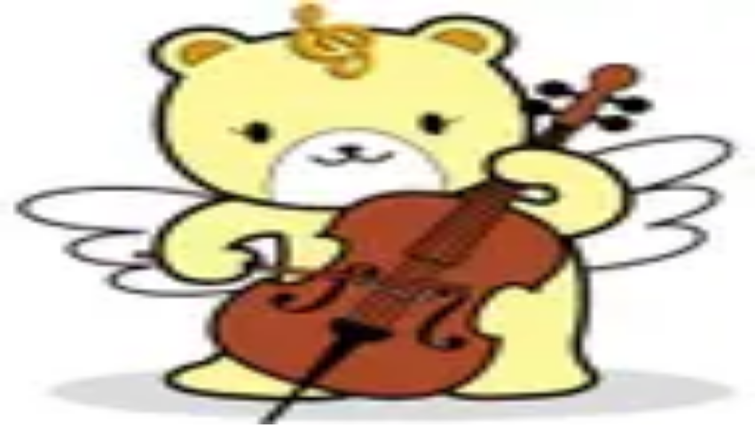

--- FILE ---
content_type: text/html; charset=utf-8
request_url: https://clinics-app.com/clinic/pref23/category-dermatology/feature-allergies
body_size: 30317
content:
<!DOCTYPE html><html lang="ja"><head><meta charSet="utf-8" data-next-head=""/><meta name="viewport" content="initial-scale=1.0,width=device-width" data-next-head=""/><title data-next-head="">愛知県（皮膚科/アレルギーに関する診療・相談）の病院・クリニック | いつもの医療が変わるアプリ melmo</title><meta name="description" content="愛知県でmelmo（メルモ）で皮膚科・アレルギーに関する診療・相談をご利用いただける病院・診療所を掲載しています。診療メニューや予約可能時間帯からご自身に合った病院・診療所を見つけてオンライン診療・対面診療の予約ができます。" data-next-head=""/><link rel="canonical" href="https://clinics-app.com/clinic/pref23/category-dermatology/feature-allergies" data-next-head=""/><link rel="icon" href="/favicon.ico" data-next-head=""/><link rel="apple-touch-icon" href="/apple-touch-icon.png" data-next-head=""/><link rel="icon" type="image/png" href="/android-chrome-192x192.png" data-next-head=""/><meta property="og:title" content="愛知県（皮膚科/アレルギーに関する診療・相談）の病院・クリニック | いつもの医療が変わるアプリ melmo" data-next-head=""/><meta property="og:description" content="愛知県でmelmo（メルモ）で皮膚科・アレルギーに関する診療・相談をご利用いただける病院・診療所を掲載しています。診療メニューや予約可能時間帯からご自身に合った病院・診療所を見つけてオンライン診療・対面診療の予約ができます。" data-next-head=""/><meta property="og:image" content="https://d1i04eq2i1689j.cloudfront.net/_next/static/media/og-image.00f9f4ba.png" data-next-head=""/><meta property="og:site_name" content="いつもの医療が変わるアプリ melmo" data-next-head=""/><meta property="og:type" content="website" data-next-head=""/><meta property="og:locale" content="ja_JP" data-next-head=""/><meta name="google-site-verification" content="qthpmffYvpKxhWjkJIH7NO1l-n4755qyXrxuB5YOqZs"/><meta name="google-site-verification" content="MInuqM4ni-xJj0HZHJHAIjl4uq7JlnqIxBN0oUHRubw"/><link rel="preload" href="https://d1i04eq2i1689j.cloudfront.net/_next/static/css/8225a7974f37f450.css" as="style"/><link rel="preload" as="image" imageSrcSet="https://d1i04eq2i1689j.cloudfront.net/_next/static/media/logo.9c9c0979.svg?w=256&amp;q=75 1x, https://d1i04eq2i1689j.cloudfront.net/_next/static/media/logo.9c9c0979.svg?w=384&amp;q=75 2x" data-next-head=""/><script id="google-tag-manager" data-nscript="beforeInteractive">(function(w,d,s,l,i){w[l]=w[l]||[];w[l].push({'gtm.start':
new Date().getTime(),event:'gtm.js'});var f=d.getElementsByTagName(s)[0],
j=d.createElement(s),dl=l!='dataLayer'?'&l='+l:'';j.async=true;j.src=
'https://www.googletagmanager.com/gtm.js?id='+i+dl;f.parentNode.insertBefore(j,f);
})(window,document,'script','dataLayer','GTM-53FKFW');
</script><script id="google-analytics-ga4" data-nscript="beforeInteractive">window.dataLayer = window.dataLayer || [];
function gtag(){dataLayer.push(arguments);}
gtag('js', new Date());
gtag('config', 'G-1FYG7JMJZW', {
  send_page_view: false
});
</script><link rel="stylesheet" href="https://d1i04eq2i1689j.cloudfront.net/_next/static/css/8225a7974f37f450.css" data-n-g=""/><noscript data-n-css=""></noscript><script defer="" noModule="" src="https://d1i04eq2i1689j.cloudfront.net/_next/static/chunks/polyfills-42372ed130431b0a.js"></script><script src="https://d1i04eq2i1689j.cloudfront.net/_next/static/chunks/webpack-9e959f8f6bfa124f.js" defer=""></script><script src="https://d1i04eq2i1689j.cloudfront.net/_next/static/chunks/framework-5e5d1f0b7fa94eaf.js" defer=""></script><script src="https://d1i04eq2i1689j.cloudfront.net/_next/static/chunks/main-c2e3c8aa173b72c8.js" defer=""></script><script src="https://d1i04eq2i1689j.cloudfront.net/_next/static/chunks/pages/_app-e125fbb8c64371b6.js" defer=""></script><script src="https://d1i04eq2i1689j.cloudfront.net/_next/static/chunks/9017-3f05153aca597bac.js" defer=""></script><script src="https://d1i04eq2i1689j.cloudfront.net/_next/static/chunks/6043-852b4f4f84b126ad.js" defer=""></script><script src="https://d1i04eq2i1689j.cloudfront.net/_next/static/chunks/7072-cde05e1388aa44eb.js" defer=""></script><script src="https://d1i04eq2i1689j.cloudfront.net/_next/static/chunks/1519-6b25330182d3c2c8.js" defer=""></script><script src="https://d1i04eq2i1689j.cloudfront.net/_next/static/chunks/929-4523e14efbbba2c7.js" defer=""></script><script src="https://d1i04eq2i1689j.cloudfront.net/_next/static/chunks/9741-c68a0a9b92876fab.js" defer=""></script><script src="https://d1i04eq2i1689j.cloudfront.net/_next/static/chunks/7602-16a0e27143409f38.js" defer=""></script><script src="https://d1i04eq2i1689j.cloudfront.net/_next/static/chunks/938-bab24ece0273bf91.js" defer=""></script><script src="https://d1i04eq2i1689j.cloudfront.net/_next/static/chunks/2992-967d90569cb25fc7.js" defer=""></script><script src="https://d1i04eq2i1689j.cloudfront.net/_next/static/chunks/3531-504bd5d5dad27d98.js" defer=""></script><script src="https://d1i04eq2i1689j.cloudfront.net/_next/static/chunks/4984-eb1b400907827d29.js" defer=""></script><script src="https://d1i04eq2i1689j.cloudfront.net/_next/static/chunks/18-78ee26d547fbd300.js" defer=""></script><script src="https://d1i04eq2i1689j.cloudfront.net/_next/static/chunks/608-1736b608e685fad6.js" defer=""></script><script src="https://d1i04eq2i1689j.cloudfront.net/_next/static/chunks/7802-9dd2ba4cb5a83a11.js" defer=""></script><script src="https://d1i04eq2i1689j.cloudfront.net/_next/static/chunks/1649-48681bbe79fcd03d.js" defer=""></script><script src="https://d1i04eq2i1689j.cloudfront.net/_next/static/chunks/3561-302d2cc686bf4d96.js" defer=""></script><script src="https://d1i04eq2i1689j.cloudfront.net/_next/static/chunks/pages/clinic/search-03aa6fc3f0e892d6.js" defer=""></script><script src="https://d1i04eq2i1689j.cloudfront.net/_next/static/vJf-AA5pEphWI7OBT7AyN/_buildManifest.js" defer=""></script><script src="https://d1i04eq2i1689j.cloudfront.net/_next/static/vJf-AA5pEphWI7OBT7AyN/_ssgManifest.js" defer=""></script><style data-styled="" data-styled-version="6.1.19">@layer legacy{.gpWpdp{display:inline-block;appearance:none;border:none;cursor:pointer;font-weight:bold;line-height:1.5;text-align:left;padding:8px 16px;font-size:0.875rem;border:1px solid #D9D9D9;background:#ffffff;color:#23211F;text-align:left;border-radius:8px;white-space:inherit;}}/*!sc*/
@layer legacy{.gpWpdp:hover,.gpWpdp:focus{border-color:#FF474E;box-shadow:0 0 0 4px #FFF0EB;}}/*!sc*/
@layer legacy{.iaBWiq{display:inline-block;margin-left:8px;appearance:none;border:none;cursor:pointer;font-weight:bold;line-height:1.5;text-align:left;padding:16px 16px;font-size:1rem;border:1px solid #445566;background:#445566;color:#ffffff;text-align:left;border-radius:8px;white-space:inherit;}}/*!sc*/
@layer legacy{.iaBWiq:hover,.iaBWiq:focus{background:#586f85;box-shadow:0 0 0 4px #FFF0EB;}}/*!sc*/
data-styled.g2[id="sc-fe08f23f-0"]{content:"gpWpdp,iaBWiq,"}/*!sc*/
@layer legacy{.fEjvWd{display:inline-block;mask:no-repeat center;mask-size:contain;mask-image:url(https://d1i04eq2i1689j.cloudfront.net/_next/static/media/clinic.9702d949.svg);-webkit-mask:no-repeat center;-webkit-mask-size:contain;-webkit-mask-image:url(https://d1i04eq2i1689j.cloudfront.net/_next/static/media/clinic.9702d949.svg);flex-shrink:0;width:1em;height:1em;font-size:1.5rem;background:#FF474E;}}/*!sc*/
@layer legacy{.iYVdyK{display:inline-block;mask:no-repeat center;mask-size:contain;mask-image:url(https://d1i04eq2i1689j.cloudfront.net/_next/static/media/pharmacy.3b096fd7.svg);-webkit-mask:no-repeat center;-webkit-mask-size:contain;-webkit-mask-image:url(https://d1i04eq2i1689j.cloudfront.net/_next/static/media/pharmacy.3b096fd7.svg);flex-shrink:0;width:1em;height:1em;font-size:1.5rem;background:#23211F;}}/*!sc*/
@layer legacy{.cRfGzp{display:inline-block;mask:no-repeat center;mask-size:contain;mask-image:url(https://d1i04eq2i1689j.cloudfront.net/_next/static/media/chevron_right.2f6f62d2.svg);-webkit-mask:no-repeat center;-webkit-mask-size:contain;-webkit-mask-image:url(https://d1i04eq2i1689j.cloudfront.net/_next/static/media/chevron_right.2f6f62d2.svg);flex-shrink:0;width:1em;height:1em;font-size:inherit;background:currentColor;}}/*!sc*/
@layer legacy{.dsmGtg{display:inline-block;mask:no-repeat center;mask-size:contain;mask-image:url(https://d1i04eq2i1689j.cloudfront.net/_next/static/media/update.065cadcc.svg);-webkit-mask:no-repeat center;-webkit-mask-size:contain;-webkit-mask-image:url(https://d1i04eq2i1689j.cloudfront.net/_next/static/media/update.065cadcc.svg);flex-shrink:0;width:1em;height:1em;font-size:1.25rem;background:#5C5651;}}/*!sc*/
@layer legacy{.dMSkTB{display:inline-block;mask:no-repeat center;mask-size:contain;mask-image:url(https://d1i04eq2i1689j.cloudfront.net/_next/static/media/area.6d17688c.svg);-webkit-mask:no-repeat center;-webkit-mask-size:contain;-webkit-mask-image:url(https://d1i04eq2i1689j.cloudfront.net/_next/static/media/area.6d17688c.svg);flex-shrink:0;width:1em;height:1em;font-size:1.875rem;background:#5C5651;}}/*!sc*/
@layer legacy{.bxQUZd{display:inline-block;mask:no-repeat center;mask-size:contain;mask-image:url(https://d1i04eq2i1689j.cloudfront.net/_next/static/media/train.c216b337.svg);-webkit-mask:no-repeat center;-webkit-mask-size:contain;-webkit-mask-image:url(https://d1i04eq2i1689j.cloudfront.net/_next/static/media/train.c216b337.svg);flex-shrink:0;width:1em;height:1em;font-size:1.875rem;background:#5C5651;}}/*!sc*/
@layer legacy{.dcCccO{display:inline-block;mask:no-repeat center;mask-size:contain;mask-image:url(https://d1i04eq2i1689j.cloudfront.net/_next/static/media/category.2604c502.svg);-webkit-mask:no-repeat center;-webkit-mask-size:contain;-webkit-mask-image:url(https://d1i04eq2i1689j.cloudfront.net/_next/static/media/category.2604c502.svg);flex-shrink:0;width:1em;height:1em;font-size:1.5rem;background:#5C5651;}}/*!sc*/
@layer legacy{.eFMfcy{display:inline-block;mask:no-repeat center;mask-size:contain;mask-image:url(https://d1i04eq2i1689j.cloudfront.net/_next/static/media/chevron_right.2f6f62d2.svg);-webkit-mask:no-repeat center;-webkit-mask-size:contain;-webkit-mask-image:url(https://d1i04eq2i1689j.cloudfront.net/_next/static/media/chevron_right.2f6f62d2.svg);flex-shrink:0;width:1em;height:1em;font-size:1.5rem;background:#5C5651;}}/*!sc*/
@layer legacy{.jsxLsy{display:inline-block;mask:no-repeat center;mask-size:contain;mask-image:url(https://d1i04eq2i1689j.cloudfront.net/_next/static/media/feature.42096e85.svg);-webkit-mask:no-repeat center;-webkit-mask-size:contain;-webkit-mask-image:url(https://d1i04eq2i1689j.cloudfront.net/_next/static/media/feature.42096e85.svg);flex-shrink:0;width:1em;height:1em;font-size:1.5rem;background:#5C5651;}}/*!sc*/
@layer legacy{.hvlalD{display:inline-block;mask:no-repeat center;mask-size:contain;mask-image:url(https://d1i04eq2i1689j.cloudfront.net/_next/static/media/unlock_token.197399ef.svg);-webkit-mask:no-repeat center;-webkit-mask-size:contain;-webkit-mask-image:url(https://d1i04eq2i1689j.cloudfront.net/_next/static/media/unlock_token.197399ef.svg);flex-shrink:0;width:1em;height:1em;font-size:1.875rem;background:currentColor;}}/*!sc*/
@layer legacy{.iwaIyw{display:inline-block;mask:no-repeat center;mask-size:contain;mask-image:url(https://d1i04eq2i1689j.cloudfront.net/_next/static/media/chevron_right.2f6f62d2.svg);-webkit-mask:no-repeat center;-webkit-mask-size:contain;-webkit-mask-image:url(https://d1i04eq2i1689j.cloudfront.net/_next/static/media/chevron_right.2f6f62d2.svg);flex-shrink:0;width:1em;height:1em;font-size:1.5rem;background:currentColor;}}/*!sc*/
@layer legacy{.ieWPKw{display:inline-block;mask:no-repeat center;mask-size:contain;mask-image:url(https://d1i04eq2i1689j.cloudfront.net/_next/static/media/filter.b15052af.svg);-webkit-mask:no-repeat center;-webkit-mask-size:contain;-webkit-mask-image:url(https://d1i04eq2i1689j.cloudfront.net/_next/static/media/filter.b15052af.svg);flex-shrink:0;width:1em;height:1em;font-size:1.5rem;background:currentColor;}}/*!sc*/
@layer legacy{.jjctCw{display:inline-block;mask:no-repeat center;mask-size:contain;mask-image:url(https://d1i04eq2i1689j.cloudfront.net/_next/static/media/favorite.330fdc16.svg);-webkit-mask:no-repeat center;-webkit-mask-size:contain;-webkit-mask-image:url(https://d1i04eq2i1689j.cloudfront.net/_next/static/media/favorite.330fdc16.svg);flex-shrink:0;width:1em;height:1em;font-size:1.5rem;background:currentColor;}}/*!sc*/
@layer legacy{.ccnzwB{display:inline-block;mask:no-repeat center;mask-size:contain;mask-image:url(https://d1i04eq2i1689j.cloudfront.net/_next/static/media/map.6d5da55f.svg);-webkit-mask:no-repeat center;-webkit-mask-size:contain;-webkit-mask-image:url(https://d1i04eq2i1689j.cloudfront.net/_next/static/media/map.6d5da55f.svg);flex-shrink:0;width:1em;height:1em;font-size:inherit;background:currentColor;}}/*!sc*/
@layer legacy{.fPUdzF{display:inline-block;mask:no-repeat center;mask-size:contain;mask-image:url(https://d1i04eq2i1689j.cloudfront.net/_next/static/media/train.c216b337.svg);-webkit-mask:no-repeat center;-webkit-mask-size:contain;-webkit-mask-image:url(https://d1i04eq2i1689j.cloudfront.net/_next/static/media/train.c216b337.svg);flex-shrink:0;width:1em;height:1em;font-size:inherit;background:currentColor;}}/*!sc*/
@layer legacy{.gQOZqZ{display:inline-block;mask:no-repeat center;mask-size:contain;mask-image:url(https://d1i04eq2i1689j.cloudfront.net/_next/static/media/closed.0848b809.svg);-webkit-mask:no-repeat center;-webkit-mask-size:contain;-webkit-mask-image:url(https://d1i04eq2i1689j.cloudfront.net/_next/static/media/closed.0848b809.svg);flex-shrink:0;width:1em;height:1em;font-size:inherit;background:currentColor;}}/*!sc*/
@layer legacy{.iBcYye{display:inline-block;mask:no-repeat center;mask-size:contain;mask-image:url(https://d1i04eq2i1689j.cloudfront.net/_next/static/media/chevron_left.1fbf3ee6.svg);-webkit-mask:no-repeat center;-webkit-mask-size:contain;-webkit-mask-image:url(https://d1i04eq2i1689j.cloudfront.net/_next/static/media/chevron_left.1fbf3ee6.svg);flex-shrink:0;width:1em;height:1em;font-size:1.25rem;background:currentColor;}}/*!sc*/
@layer legacy{.kdmlue{display:inline-block;mask:no-repeat center;mask-size:contain;mask-image:url(https://d1i04eq2i1689j.cloudfront.net/_next/static/media/chevron_right.2f6f62d2.svg);-webkit-mask:no-repeat center;-webkit-mask-size:contain;-webkit-mask-image:url(https://d1i04eq2i1689j.cloudfront.net/_next/static/media/chevron_right.2f6f62d2.svg);flex-shrink:0;width:1em;height:1em;font-size:1.25rem;background:currentColor;}}/*!sc*/
@layer legacy{.hkYxdn{display:inline-block;mask:no-repeat center;mask-size:contain;mask-image:url(https://d1i04eq2i1689j.cloudfront.net/_next/static/media/symptom_checker.4072bf5e.svg);-webkit-mask:no-repeat center;-webkit-mask-size:contain;-webkit-mask-image:url(https://d1i04eq2i1689j.cloudfront.net/_next/static/media/symptom_checker.4072bf5e.svg);flex-shrink:0;width:1em;height:1em;font-size:1.875rem;background:currentColor;}}/*!sc*/
@layer legacy{.gCIxzv{display:inline-block;mask:no-repeat center;mask-size:contain;mask-image:url(https://d1i04eq2i1689j.cloudfront.net/_next/static/media/dental.3f5a7694.svg);-webkit-mask:no-repeat center;-webkit-mask-size:contain;-webkit-mask-image:url(https://d1i04eq2i1689j.cloudfront.net/_next/static/media/dental.3f5a7694.svg);flex-shrink:0;width:1em;height:1em;font-size:1.875rem;background:currentColor;}}/*!sc*/
@layer legacy{.dJYwRO{display:inline-block;mask:no-repeat center;mask-size:contain;mask-image:url(https://d1i04eq2i1689j.cloudfront.net/_next/static/media/add.e7cc3e97.svg);-webkit-mask:no-repeat center;-webkit-mask-size:contain;-webkit-mask-image:url(https://d1i04eq2i1689j.cloudfront.net/_next/static/media/add.e7cc3e97.svg);flex-shrink:0;width:1em;height:1em;font-size:1.25rem;background:currentColor;}}/*!sc*/
@layer legacy{.jhnRYS{display:inline-block;mask:no-repeat center;mask-size:contain;mask-image:url(https://d1i04eq2i1689j.cloudfront.net/_next/static/media/unavailable.232aff32.svg);-webkit-mask:no-repeat center;-webkit-mask-size:contain;-webkit-mask-image:url(https://d1i04eq2i1689j.cloudfront.net/_next/static/media/unavailable.232aff32.svg);flex-shrink:0;width:1em;height:1em;font-size:1.25rem;background:currentColor;}}/*!sc*/
data-styled.g3[id="sc-a83567eb-0"]{content:"fEjvWd,iYVdyK,cRfGzp,dsmGtg,dMSkTB,bxQUZd,dcCccO,eFMfcy,jsxLsy,hvlalD,iwaIyw,ieWPKw,jjctCw,ccnzwB,fPUdzF,gQOZqZ,iBcYye,kdmlue,hkYxdn,gCIxzv,dJYwRO,jhnRYS,"}/*!sc*/
@layer legacy{.lldAvw{display:inline-flex;position:relative;align-items:center;line-height:1;appearance:none;cursor:pointer;border:0;width:24px;height:24px;flex-shrink:0;}}/*!sc*/
@layer legacy{.lldAvw::before{display:inline-block;width:24px;height:24px;background:#ffffff;border:2px solid #D9D9D9;border-radius:4px;content:"";transition:background-color 0.1s,border-color 0.1s;}}/*!sc*/
@layer legacy{.lldAvw:checked::before{background:#FF474E;border-color:#FF474E;}}/*!sc*/
@layer legacy{.lldAvw:disabled::before{background:#EBE7E5;border-color:#EBE7E5;cursor:default;}}/*!sc*/
@layer legacy{.lldAvw:not(:disabled):hover::before{border-color:#FF474E;}}/*!sc*/
@layer legacy{.lldAvw::after{position:absolute;left:5px;top:5px;display:inline-block;width:14px;height:9px;border-left:3px solid #ffffff;border-bottom:3px solid #ffffff;transform:rotate(-50deg);content:"";}}/*!sc*/
@layer legacy{.lldAvw:disabled::after{border-left:3px solid #EBE7E5;border-bottom:3px solid #EBE7E5;cursor:default;}}/*!sc*/
@layer legacy{.lldAvw:checked::after{border-left:3px solid #ffffff;border-bottom:3px solid #ffffff;}}/*!sc*/
data-styled.g4[id="sc-305b7b60-0"]{content:"lldAvw,"}/*!sc*/
@layer legacy{.fzuCLA{display:flex;padding:16px;background-color:#ffffff;border-radius:8px;flex-direction:column;gap:8px;}}/*!sc*/
@layer legacy{.pKmPg{display:flex;}}/*!sc*/
data-styled.g5[id="sc-d7588f7f-0"]{content:"fzuCLA,pKmPg,"}/*!sc*/
@layer legacy{.gdKiQp{display:inline-block;padding-top:2px;padding-right:8px;padding-bottom:2px;padding-left:8px;border-radius:4px;font-size:0.75rem;font-weight:bold;white-space:nowrap;border-width:1px;border-style:solid;border-color:#F0F1FF;background:#F0F1FF;color:#4455F2;}}/*!sc*/
@layer legacy{.htEBdV{display:inline-block;padding-top:2px;padding-right:8px;padding-bottom:2px;padding-left:8px;border-radius:99999px;font-size:0.75rem;font-weight:bold;white-space:nowrap;border-width:1px;border-style:solid;border-color:#445566;background:#ffffff;color:#23211F;}}/*!sc*/
data-styled.g7[id="sc-a56a41c9-0"]{content:"gdKiQp,htEBdV,"}/*!sc*/
@layer legacy{.dWtANu{display:block;position:relative;width:100%;height:3px;overflow:hidden;}}/*!sc*/
data-styled.g11[id="sc-c34ff4d3-0"]{content:"dWtANu,"}/*!sc*/
@layer legacy{.isIqwR{position:absolute;width:100%;height:100%;background:#33a9ff;opacity:0.15;}}/*!sc*/
data-styled.g12[id="sc-c34ff4d3-1"]{content:"isIqwR,"}/*!sc*/
@layer legacy{.epIrfh{position:absolute;left:-145.166611%;width:100%;height:100%;transform-origin:top left;animation:gYDIYO5381 2s infinite linear;}}/*!sc*/
data-styled.g13[id="sc-c34ff4d3-2"]{content:"epIrfh,"}/*!sc*/
@layer legacy{.dgyrQG{position:absolute;width:100%;height:100%;background:#33a9ff;animation:kiMAnG5381 2s infinite linear;}}/*!sc*/
data-styled.g14[id="sc-c34ff4d3-3"]{content:"dgyrQG,"}/*!sc*/
@layer legacy{.gkjnmb{position:absolute;left:-54.888891%;width:100%;height:100%;transform-origin:top left;animation:bTCipu5381 2s infinite linear;}}/*!sc*/
data-styled.g15[id="sc-c34ff4d3-4"]{content:"gkjnmb,"}/*!sc*/
@layer legacy{.eXIAok{position:absolute;width:100%;height:100%;background:#33a9ff;animation:emgzYw5381 2s infinite linear;}}/*!sc*/
data-styled.g16[id="sc-c34ff4d3-5"]{content:"eXIAok,"}/*!sc*/
@layer legacy{.VgXWh{display:flex;justify-content:center;align-items:center;border-radius:99999px;transition:0.2s;width:40px;height:40px;}}/*!sc*/
@layer legacy{.VgXWh:hover,.VgXWh:focus{transform:scale(1.1);box-shadow:hover;}}/*!sc*/
@layer legacy{.ehLtxf{display:flex;justify-content:center;align-items:center;border-radius:99999px;transition:0.2s;width:48px;height:48px;}}/*!sc*/
@layer legacy{.ehLtxf:hover,.ehLtxf:focus{box-shadow:none;}}/*!sc*/
data-styled.g25[id="sc-7a936bb9-0"]{content:"VgXWh,ehLtxf,"}/*!sc*/
@layer legacy{.UQNcR{display:block;width:100%;word-break:break-all;font-size:0.75rem;}}/*!sc*/
data-styled.g27[id="sc-195e09d6-0"]{content:"UQNcR,"}/*!sc*/
@layer legacy{.PLBvZ{position:fixed;top:0;left:0;display:none;width:100%;height:100%;z-index:40;background-color:rgba(35,33,31,0.6);animation:jBcSpD5381 0.2s ease-in-out 1;overscroll-behavior:none;overflow-y:scroll;scrollbar-width:none;touch-action:none;}}/*!sc*/
@layer legacy{.PLBvZ::-webkit-scrollbar{display:none;}}/*!sc*/
data-styled.g29[id="sc-4e2a94ca-0"]{content:"PLBvZ,"}/*!sc*/
@layer legacy{.cFoWBR{display:flex;width:100%;height:calc(100% + 1px);justify-content:center;animation:gLXIfO5381 0.3s ease-in-out 1;}}/*!sc*/
data-styled.g30[id="sc-4e2a94ca-1"]{content:"cFoWBR,"}/*!sc*/
@layer legacy{.bhzHhO{position:relative;}}/*!sc*/
data-styled.g56[id="sc-74828bf4-0"]{content:"bhzHhO,"}/*!sc*/
@layer legacy{.gMLMPX{width:100%;border-collapse:collapse;}}/*!sc*/
@layer legacy{@media screen and (max-width: 1023px){.gMLMPX th,.gMLMPX td{padding:8px 4px;}}}/*!sc*/
@layer legacy{@media screen and (min-width: 1024px){.gMLMPX th,.gMLMPX td{padding:8px 16px;}}}/*!sc*/
@layer legacy{.gMLMPX th :first-child,.gMLMPX td :first-child{padding-left:16px;}}/*!sc*/
@layer legacy{.gMLMPX th :last-child,.gMLMPX td :last-child{padding-right:16px;}}/*!sc*/
@layer legacy{.gMLMPX thead tr{background:#ffffff;}}/*!sc*/
@layer legacy{.gMLMPX thead tr,.gMLMPX tbody tr:not(:last-child){border-bottom:1px solid #D9D9D9;}}/*!sc*/
@layer legacy{.gMLMPX tbody tr:nth-child(odd){background:#ffffff;}}/*!sc*/
@layer legacy{.gMLMPX tbody tr:nth-child(even){background:#F6F4F3;}}/*!sc*/
@layer legacy{.gMLMPX th{text-align:left;}}/*!sc*/
@layer legacy{.gMLMPX td{text-align:center;}}/*!sc*/
@layer legacy{@media screen and (max-width: 1023px){.gMLMPX th,.gMLMPX thead td{font-size:0.75rem;}}}/*!sc*/
@layer legacy{@media screen and (min-width: 1024px){.gMLMPX th,.gMLMPX thead td{font-size:0.875rem;}}}/*!sc*/
@layer legacy{.gMLMPX tbody td{line-height:1;}}/*!sc*/
@layer legacy{@media screen and (max-width: 1023px){.gMLMPX tbody td{font-size:1.5rem;}}}/*!sc*/
@layer legacy{@media screen and (min-width: 1024px){.gMLMPX tbody td{font-size:1.875rem;}}}/*!sc*/
data-styled.g57[id="sc-74828bf4-1"]{content:"gMLMPX,"}/*!sc*/
@layer legacy{.eYgHWu{justify-content:center;row-gap:8px;column-gap:4px;}}/*!sc*/
@layer legacy{@media screen and (max-width: 1023px){.eYgHWu{display:grid;grid-template-columns:repeat(2,1fr);}}}/*!sc*/
data-styled.g70[id="sc-cf370356-0"]{content:"eYgHWu,"}/*!sc*/
@layer legacy{.ciYYSv{justify-content:center;gap:4px;flex-wrap:wrap;}}/*!sc*/
@layer legacy{@media screen and (max-width: 1023px){.ciYYSv{grid-area:2/1/3/3;}}}/*!sc*/
data-styled.g71[id="sc-cf370356-1"]{content:"ciYYSv,"}/*!sc*/
@layer legacy{@media screen and (max-width: 1023px){.iyEagU{grid-area:1/1/2/2;}.iyEagU>*{flex-grow:1;}}}/*!sc*/
data-styled.g72[id="sc-cf370356-2"]{content:"iyEagU,"}/*!sc*/
@layer legacy{@media screen and (max-width: 1023px){.fJwrcV{grid-area:1/2/2/3;}.fJwrcV>*{flex-grow:1;}}}/*!sc*/
data-styled.g73[id="sc-cf370356-3"]{content:"fJwrcV,"}/*!sc*/
@layer legacy{.eEJHXq{display:flex;align-items:center;gap:8px;justify-content:center;padding:8px 16px;border-radius:4px;font-size:0.75rem;font-weight:bold;transition:background-color 0.15s;appearance:none;cursor:pointer;border:1px solid #EBE7E5;background:#EBE7E5;color:#23211F;}}/*!sc*/
@layer legacy{.eEJHXq:hover{background:#d5ccc8;}}/*!sc*/
@layer legacy{.ldxfoZ{display:flex;align-items:center;gap:8px;justify-content:center;padding:8px 16px;border-radius:4px;font-size:0.75rem;font-weight:bold;transition:background-color 0.15s;appearance:none;cursor:pointer;border:1px solid #FF474E;background:#FF474E;color:#ffffff;}}/*!sc*/
data-styled.g74[id="sc-cf370356-4"]{content:"eEJHXq,ldxfoZ,"}/*!sc*/
@layer legacy{@keyframes gYDIYO5381{0%{transform:translateX(0);}20%{animation-timing-function:cubic-bezier(.5,0,.701732,.495819);transform:translateX(0);}59.15%{animation-timing-function:cubic-bezier(.302435,.381352,.55,.956352);transform:translateX(83.67142%);}100%{transform:translateX(200.611057%);}}}/*!sc*/
data-styled.g113[id="sc-keyframes-gYDIYO"]{content:"gYDIYO5381,"}/*!sc*/
@layer legacy{@keyframes kiMAnG5381{0%{transform:scaleX(.08);}36.65%{animation-timing-function:cubic-bezier(.334731,.12482,.785844,1);transform:scaleX(.08);}69.15%{animation-timing-function:cubic-bezier(.06,.11,.6,1);transform:scaleX(.661479);}100%{transform:scaleX(.08);}}}/*!sc*/
data-styled.g114[id="sc-keyframes-kiMAnG"]{content:"kiMAnG5381,"}/*!sc*/
@layer legacy{@keyframes bTCipu5381{0%{animation-timing-function:cubic-bezier(.15,0,.515058,.409685);transform:translateX(0);}25%{animation-timing-function:cubic-bezier(.31033,.284058,.8,.733712);transform:translateX(37.651913%);}48.35%{animation-timing-function:cubic-bezier(.4,.627035,.6,.902026);transform:translateX(84.386165%);}100%{transform:translateX(160.277782%);}}}/*!sc*/
data-styled.g115[id="sc-keyframes-bTCipu"]{content:"bTCipu5381,"}/*!sc*/
@layer legacy{@keyframes emgzYw5381{0%{animation-timing-function:cubic-bezier(.205028,.057051,.57661,.453971);transform:scaleX(.08);}19.15%{animation-timing-function:cubic-bezier(.152313,.196432,.648374,1.004315);transform:scaleX(.457104);}44.15%{animation-timing-function:cubic-bezier(.257759,-.003163,.211762,1.38179);transform:scaleX(.72796);}100%{transform:scaleX(.08);}}}/*!sc*/
data-styled.g116[id="sc-keyframes-emgzYw"]{content:"emgzYw5381,"}/*!sc*/
@layer legacy{@keyframes jBcSpD5381{from{opacity:0;}to{opacity:1;}}}/*!sc*/
data-styled.g117[id="sc-keyframes-jBcSpD"]{content:"jBcSpD5381,"}/*!sc*/
@layer legacy{@keyframes gLXIfO5381{from{transform:translateY(100%);}to{transform:translateY(0);}}}/*!sc*/
data-styled.g118[id="sc-keyframes-gLXIfO"]{content:"gLXIfO5381,"}/*!sc*/
</style></head><body><noscript><iframe src="https://www.googletagmanager.com/ns.html?id=GTM-53FKFW" height="0" width="0" style="display:none;visibility:hidden"></iframe></noscript><link rel="preload" as="image" imageSrcSet="https://d1i04eq2i1689j.cloudfront.net/_next/static/media/logo.9c9c0979.svg?w=256&amp;q=75 1x, https://d1i04eq2i1689j.cloudfront.net/_next/static/media/logo.9c9c0979.svg?w=384&amp;q=75 2x"/><div id="__next"><div class="fPSBzf iRgpoQ bYPztT bvMRZh hdAwi qbeer cCOcnz dMMuNs dMMuMP AxiEa jODebB cERSkX"><style>
        @keyframes feedbackFadeInOutShort {
          0%, 100% {
            margin-bottom: -100%;
            transform: translateY(-100%);
            opacity: 0;
          }
          6%, 94% {
            margin-bottom: 0.5rem;
            transform: translateY(0);
            opacity: 1;
          }
        }

        @keyframes feedbackFadeInOutMedium {
          0%, 100% {
            margin-bottom: -100%;
            transform: translateY(-100%);
            opacity: 0;
          }
          3%, 97% {
            margin-bottom: 0.5rem;
            transform: translateY(0);
            opacity: 1;
          }
        }

        @keyframes feedbackFadeInOutLong {
          0%, 100% {
            margin-bottom: -100%;
            transform: translateY(-100%);
            opacity: 0;
          }
          1.5%, 98.5% {
            margin-bottom: 0.5rem;
            transform: translateY(0);
            opacity: 1;
          }
        }

        @keyframes feedbackFadeIn {
          0% {
            margin-bottom: -100%;
            transform: translateY(-100%);
            opacity: 0;
          }
          100% {
            margin-bottom: 0.5rem;
            transform: translateY(0);
            opacity: 1;
          }
        }
        </style></div><div class="hdAwi qbeer ceVRBr hYZFkb jSrFjV jmJVSA cHPhu" data-visible="false"><div class="sc-c34ff4d3-0 dWtANu"><div class="sc-c34ff4d3-1 isIqwR"></div><div class="sc-c34ff4d3-2 epIrfh"><div class="sc-c34ff4d3-3 dgyrQG"></div></div><div class="sc-c34ff4d3-4 gkjnmb"><div class="sc-c34ff4d3-5 eXIAok"></div></div></div></div><!--$--><div class="fPSBzf iRgpoQ eSclfY"><header class="jTWvec jmzEDN hefOfS bCShOO jeZnfj"><div class="fzoNxe gvREuY kVsPaL"><div class="fPSBzf bYPztT jzIEiB jGoIIY"><a class="cGFOJB" href="/"><img alt="melmo" width="141" height="30" decoding="async" data-nimg="1" class="cGFOJB" style="color:transparent" srcSet="https://d1i04eq2i1689j.cloudfront.net/_next/static/media/logo.9c9c0979.svg?w=256&amp;q=75 1x, https://d1i04eq2i1689j.cloudfront.net/_next/static/media/logo.9c9c0979.svg?w=384&amp;q=75 2x" src="https://d1i04eq2i1689j.cloudfront.net/_next/static/media/logo.9c9c0979.svg?w=384&amp;q=75"/></a><div class="hlUslA"></div></div></div><div class="ddgODW kWNLQG jXSfKH qbeer kyGdCf eCaVMz hzavxS zYOSj"><nav class="fPSBzf pKjuE gMbCGh hmOAlq kvIxex bpwmxo cYfqxq kHLQXP cBzsRi kTqxvF kqegfD eSZKAk dKYEbU hvXVgu jMfyfY eYcYwj gjDYDS hjtIdw knnzZr ioVVaa ndNlT ddNPKA drJkVY bEJCby ddYEjV iFVSsR jhtzAW jbtnze fZTOoU geroRY fcnqPf eXnnrA iaoKqt kQvxXe dcvSzL gNYvej hguONX gWaQGV fAstcP cfKqfm jIxVBF ffpSsd eTkQpz iAWPcu"><a data-selected="true" href="/clinic"><span type="clinic" color="primary" class="sc-a83567eb-0 fEjvWd xNKXN kBgCLP"></span>病院・診療所</a><a data-selected="false" href="/pharmacy"><span type="pharmacy" color="black" class="sc-a83567eb-0 iYVdyK xNKXN kBgCLP"></span>薬局</a></nav></div></header><main class="hlUslA bczRKr" data-fullscreen="false"><div class="kyitnA ckSLnj coifUy fzoqjw kWauZD fzoNxe gvREzd pBbuk fuvyuF danzic ipufu" data-fullscreen="false"><div class="diIEev pWVou fzopYj"><div><div class="cGFOJB diIDYy"><a href="#" target="_blank" rel="noopener noreferrer" class="cGFOJB iRHOuU eiQvLo ekUXaB"><img alt="melmo アプリをダウンロード" loading="lazy" width="359" height="64" decoding="async" data-nimg="1" class="hYZFkb eAZrqn" style="color:transparent" srcSet="https://d1i04eq2i1689j.cloudfront.net/_next/static/media/download_mobile.c1a56769.svg?w=384&amp;q=75 1x, https://d1i04eq2i1689j.cloudfront.net/_next/static/media/download_mobile.c1a56769.svg?w=750&amp;q=75 2x" src="https://d1i04eq2i1689j.cloudfront.net/_next/static/media/download_mobile.c1a56769.svg?w=750&amp;q=75"/></a></div><div class="ddgODW gPeiGt"><a href="#" target="_blank" rel="noopener noreferrer" class="cGFOJB iRHOuU eiQvLo ekUXaB"><img alt="melmo アプリをダウンロード" loading="lazy" width="680" height="112" decoding="async" data-nimg="1" class="hYZFkb eAZrqn" style="color:transparent" srcSet="https://d1i04eq2i1689j.cloudfront.net/_next/static/media/download_desktop.163a484e.svg?w=750&amp;q=75 1x, https://d1i04eq2i1689j.cloudfront.net/_next/static/media/download_desktop.163a484e.svg?w=1920&amp;q=75 2x" src="https://d1i04eq2i1689j.cloudfront.net/_next/static/media/download_desktop.163a484e.svg?w=1920&amp;q=75"/></a></div></div></div><div class="fzoNvZ"><div class="fPSBzf etJpkR eluWrw bYPztT pWVwj hUfTXw pWVvC hUoroZ fzoNwz hTYSDd fzoNxe hUgPvs coifMe ggSfSu ipcUyu"><ol itemScope="" itemType="https://schema.org/BreadcrumbList" class="fPSBzf ioEsgS hlUslA pThsL"><li itemScope="" itemType="https://schema.org/ListItem" itemProp="itemListElement" class="fPSBzf bYPztT pThsL AMuyK fZjQrI cbkwRf jBhIFb"><a itemProp="item" href="/"><span itemProp="name">melmo</span></a><meta itemProp="position" content="1"/></li><li itemScope="" itemType="https://schema.org/ListItem" itemProp="itemListElement" class="fPSBzf bYPztT pThsL AMuyK fZjQrI cbkwRf jBhIFb"><span type="chevron_right" class="sc-a83567eb-0 cRfGzp"></span><a itemProp="item" href="/clinic"><span itemProp="name">病院・診療所をさがす</span></a><meta itemProp="position" content="2"/></li><li itemScope="" itemType="https://schema.org/ListItem" itemProp="itemListElement" class="fPSBzf bYPztT pThsL AMuyK fZjQrI cbkwRf jBhIFb"><span type="chevron_right" class="sc-a83567eb-0 cRfGzp"></span><a itemProp="item" href="/clinic/pref23"><span itemProp="name">愛知県</span></a><meta itemProp="position" content="3"/></li><li itemScope="" itemType="https://schema.org/ListItem" itemProp="itemListElement" class="fPSBzf bYPztT pThsL AMuyK fZjQrI cbkwRf jBhIFb"><span type="chevron_right" class="sc-a83567eb-0 cRfGzp"></span><a itemProp="item" href="/clinic/pref23/category-dermatology"><span itemProp="name">愛知県 × 皮膚科</span></a><meta itemProp="position" content="4"/></li><li itemScope="" itemType="https://schema.org/ListItem" itemProp="itemListElement" class="fPSBzf bYPztT pThsL AMuyK fZjQrI cbkwRf jBhIFb"><span type="chevron_right" class="sc-a83567eb-0 cRfGzp"></span><span itemProp="name">愛知県（皮膚科/アレルギーに関する診療・相談）の病院・クリニック</span><meta itemProp="position" content="5"/></li></ol></div></div><div class="fPSBzf iRgpoQ eluWqF pBpwg fznPwa fZUNZn dUADVJ" data-headline="false"><div class="hVpAQY hlUslA"><h1 class="fzpbuK kJRcoH ivyxcY"><span><span class="emLcqB jpXbhz hGHvhs">愛知県</span><span>（<!-- -->皮膚科/アレルギーに関する診療・相談<!-- -->）</span>の病院・診療所</span></h1><div><div class="fPSBzf cYgEML"><div>該当件数<span class="fzpbDQ dOmORn hrjRmz hGHvhs">4</span>件</div><div class="fPSBzf hlUslA"></div><button type="button" class="fPSBzf bYPztT fzoNwz fzoqgU dJhuAD crIbJx blXTuo hGHvhs"><span type="update" color="dark" class="sc-a83567eb-0 dsmGtg"></span>都道府県を変更</button></div><div class="fPSBzf iRgpoQ jGqtJD bglcRK bkLsBk cJbTPl"><div class="fPSBzf bkLsBk cJbTPl"><button data-testid="search_area_button" type="button" class="fPSBzf iRgpoQ bYPztT bYPznK pThsL dMMuNs fzoAXm gvJHLI fzoqgU dJhuAD crIbJx blXTuo eVUCPu hGHvhs"><span type="area" color="dark" class="sc-a83567eb-0 dMSkTB"></span><span class="fPSBzf bYPznK gasSYy"><span class="bUyOMB">市区町村</span><span class="bUyOMB">からさがす</span></span></button><button type="button" class="fPSBzf iRgpoQ bYPztT bYPznK pThsL dMMuNs fzoAXm gvJHLI fzoqgU dJhuAD crIbJx blXTuo eVUCPu hGHvhs"><span type="train" color="dark" class="sc-a83567eb-0 bxQUZd"></span><span class="fPSBzf bYPznK gasSYy"><span class="bUyOMB">路線・駅</span><span class="bUyOMB">からさがす</span></span></button></div><button type="button" class="fPSBzf bYPztT fzoAXm gvJHLI fzoqgU dJhuAD crIbJx blXTuo eVUCPu hGHvhs"><span type="category" color="dark" class="sc-a83567eb-0 dcCccO fzoNGh"></span><span class="fPSBzf iRgpoQ hlUslA pThsL fzoNGh eluWqF zFjCb kWtMNC ioEsnn cJbTPl"><span class="fPSBzf jmzEDN xYowz eJUZYF hGHvhs">診療科からさがす</span><span class="fPSBzf gasSYy pThsL"><div class="sc-a56a41c9-0 gdKiQp">皮膚科</div></span></span><span type="chevron_right" color="dark" class="sc-a83567eb-0 eFMfcy juQwFP"></span></button><button type="button" class="fPSBzf bYPztT fzoAXm gvJHLI fzoqgU dJhuAD crIbJx blXTuo eVUCPu hGHvhs"><span type="feature" color="dark" class="sc-a83567eb-0 jsxLsy fzoNGh"></span><span class="fPSBzf iRgpoQ hlUslA pThsL fzoNGh eluWqF zFjCb kWtMNC ioEsnn cJbTPl"><span class="fPSBzf jmzEDN xYowz eJUZYF hGHvhs">特徴からさがす</span><span class="fPSBzf gasSYy pThsL"><div class="sc-a56a41c9-0 gdKiQp">アレルギーに関する診療・相談</div></span></span><span type="chevron_right" color="dark" class="sc-a83567eb-0 eFMfcy juQwFP"></span></button><form><label class="fPSBzf pKjuE dJhuAD jGqtLL beetOG fzoNFU fzopUQ iLUPsB xYowz eJUZYF bZRhvx jSLBVE"><input type="text" placeholder="病院・診療所名を入力" class="dMMuNs kFYpjY diIxfU xYowz eJUZYF hGHvhs kflhrP gnrVAP" value=""/><button type="submit" disabled="" class="fPSBzf bYPztT jmzEDN fzoAXm fzoqgU dJhuAD hGHvhs ejqsha">検索</button></label></form></div></div><hr class="fzoqjJ kWeeZO gIKQol bTdwyz"/><div class="fPSBzf iRgpoQ fzoqjJ kWeeZO pKjuE"><button type="button" class="fPSBzf bYPztT pThsL hYZFkb fzoAXm gvJHLI fzoqgU dJhuAD crIbJx"><span type="unlock_token" class="sc-a83567eb-0 hvlalD"></span><span class="fPSBzf iRgpoQ hlUslA bkDvIV"><span class="blXTuo eVUCPu hGHvhs">再診コード入力</span><span class="fIBnLI jbbZOf kFYpmu">病院・診療所から再診コードを受け取った方はこちら</span></span><span type="chevron_right" class="sc-a83567eb-0 iwaIyw juQwFP"></span></button></div><div class="fznPDb kSNVQs"><div class="fPSBzf iRgpoQ pKjuE"><div id="filter" class="fPSBzf bYPztT pasiA fzoqjw"><span type="filter" class="sc-a83567eb-0 ieWPKw fzpbES"></span><span class="kJRcoH hGHvhs fzpbES">絞り込み</span><span class="blXTuo hGHvhs">(該当件数: <!-- -->4<!-- -->件)</span></div><div class="fPSBzf gasSYy pThsL"><a class="fzoNwz fzoqgU mHtYL crIbJx XWcuP iQQPil kcOtiV hGHvhs" data-selected="true" href="/clinic/pref23/category-dermatology/feature-allergies#filter">すべて</a><button type="button" class="fzoNwz fzoqgU mHtYL crIbJx XWcuP iQQPil kcOtiV hGHvhs" data-selected="false">対面診療可</button><button type="button" class="fzoNwz fzoqgU mHtYL crIbJx XWcuP iQQPil kcOtiV hGHvhs" data-selected="false">オンライン診療可</button></div></div></div><div class="fPSBzf iRgpoQ fzoqjJ pvuga kMwqWR"><div class="fPSBzf iRgpoQ pvuga"><div class="fPSBzf iRgpoQ iLUPsB dJhuAD AxhTk jDSxmT pvuga"><div class="fPSBzf iRgpoQ pKjuE"><div class="fPSBzf bYPztT jTWvec"><div class="gnlqYH cbkwRf hWhrno emLcqB hGHvhs jsgTfe"><a class="nVzWZ hGHvhs QKtVo" href="/clinic/66f3cdea1eb8193376f5acb2">ウチカラクリニック</a></div><div class="jXSfKH hWgptE dDihBf kGRIsb"><button color="light" class="sc-fe08f23f-0 sc-7a936bb9-0 gpWpdp VgXWh kAhlzn" title="かかりつけ登録する" type="button"><span type="favorite" class="sc-a83567eb-0 jjctCw"></span></button></div></div></div><div class="fPSBzf bYPztT pKjuE juDAYH"><div class="jmzEDN jTWvec fznYYc iLnrYZ fznYYn iLoaja gnlqYH dNTNvO cYzMrZ"><img alt="ウチカラクリニックのロゴ画像" loading="lazy" decoding="async" data-nimg="fill" class="fXCUBF cFQgsI" style="position:absolute;height:100%;width:100%;left:0;top:0;right:0;bottom:0;color:transparent" sizes="80px" srcSet="https://d1i04eq2i1689j.cloudfront.net/_next/image?url=https%3A%2F%2Fd18fktiuhhpgn2.cloudfront.net%2Fattachments%2F9f3c4ddb6671d941b038abcb5d13cce7da70d19e%2Fstore%2F56a974ccabceb91feae8244fb06fbf6c065b3dd4f4c4870508b94fbc1b1e%2Ffile.jpeg&amp;w=16&amp;q=75 16w, https://d1i04eq2i1689j.cloudfront.net/_next/image?url=https%3A%2F%2Fd18fktiuhhpgn2.cloudfront.net%2Fattachments%2F9f3c4ddb6671d941b038abcb5d13cce7da70d19e%2Fstore%2F56a974ccabceb91feae8244fb06fbf6c065b3dd4f4c4870508b94fbc1b1e%2Ffile.jpeg&amp;w=32&amp;q=75 32w, https://d1i04eq2i1689j.cloudfront.net/_next/image?url=https%3A%2F%2Fd18fktiuhhpgn2.cloudfront.net%2Fattachments%2F9f3c4ddb6671d941b038abcb5d13cce7da70d19e%2Fstore%2F56a974ccabceb91feae8244fb06fbf6c065b3dd4f4c4870508b94fbc1b1e%2Ffile.jpeg&amp;w=48&amp;q=75 48w, https://d1i04eq2i1689j.cloudfront.net/_next/image?url=https%3A%2F%2Fd18fktiuhhpgn2.cloudfront.net%2Fattachments%2F9f3c4ddb6671d941b038abcb5d13cce7da70d19e%2Fstore%2F56a974ccabceb91feae8244fb06fbf6c065b3dd4f4c4870508b94fbc1b1e%2Ffile.jpeg&amp;w=64&amp;q=75 64w, https://d1i04eq2i1689j.cloudfront.net/_next/image?url=https%3A%2F%2Fd18fktiuhhpgn2.cloudfront.net%2Fattachments%2F9f3c4ddb6671d941b038abcb5d13cce7da70d19e%2Fstore%2F56a974ccabceb91feae8244fb06fbf6c065b3dd4f4c4870508b94fbc1b1e%2Ffile.jpeg&amp;w=96&amp;q=75 96w, https://d1i04eq2i1689j.cloudfront.net/_next/image?url=https%3A%2F%2Fd18fktiuhhpgn2.cloudfront.net%2Fattachments%2F9f3c4ddb6671d941b038abcb5d13cce7da70d19e%2Fstore%2F56a974ccabceb91feae8244fb06fbf6c065b3dd4f4c4870508b94fbc1b1e%2Ffile.jpeg&amp;w=128&amp;q=75 128w, https://d1i04eq2i1689j.cloudfront.net/_next/image?url=https%3A%2F%2Fd18fktiuhhpgn2.cloudfront.net%2Fattachments%2F9f3c4ddb6671d941b038abcb5d13cce7da70d19e%2Fstore%2F56a974ccabceb91feae8244fb06fbf6c065b3dd4f4c4870508b94fbc1b1e%2Ffile.jpeg&amp;w=256&amp;q=75 256w, https://d1i04eq2i1689j.cloudfront.net/_next/image?url=https%3A%2F%2Fd18fktiuhhpgn2.cloudfront.net%2Fattachments%2F9f3c4ddb6671d941b038abcb5d13cce7da70d19e%2Fstore%2F56a974ccabceb91feae8244fb06fbf6c065b3dd4f4c4870508b94fbc1b1e%2Ffile.jpeg&amp;w=384&amp;q=75 384w, https://d1i04eq2i1689j.cloudfront.net/_next/image?url=https%3A%2F%2Fd18fktiuhhpgn2.cloudfront.net%2Fattachments%2F9f3c4ddb6671d941b038abcb5d13cce7da70d19e%2Fstore%2F56a974ccabceb91feae8244fb06fbf6c065b3dd4f4c4870508b94fbc1b1e%2Ffile.jpeg&amp;w=640&amp;q=75 640w, https://d1i04eq2i1689j.cloudfront.net/_next/image?url=https%3A%2F%2Fd18fktiuhhpgn2.cloudfront.net%2Fattachments%2F9f3c4ddb6671d941b038abcb5d13cce7da70d19e%2Fstore%2F56a974ccabceb91feae8244fb06fbf6c065b3dd4f4c4870508b94fbc1b1e%2Ffile.jpeg&amp;w=750&amp;q=75 750w, https://d1i04eq2i1689j.cloudfront.net/_next/image?url=https%3A%2F%2Fd18fktiuhhpgn2.cloudfront.net%2Fattachments%2F9f3c4ddb6671d941b038abcb5d13cce7da70d19e%2Fstore%2F56a974ccabceb91feae8244fb06fbf6c065b3dd4f4c4870508b94fbc1b1e%2Ffile.jpeg&amp;w=828&amp;q=75 828w, https://d1i04eq2i1689j.cloudfront.net/_next/image?url=https%3A%2F%2Fd18fktiuhhpgn2.cloudfront.net%2Fattachments%2F9f3c4ddb6671d941b038abcb5d13cce7da70d19e%2Fstore%2F56a974ccabceb91feae8244fb06fbf6c065b3dd4f4c4870508b94fbc1b1e%2Ffile.jpeg&amp;w=1080&amp;q=75 1080w, https://d1i04eq2i1689j.cloudfront.net/_next/image?url=https%3A%2F%2Fd18fktiuhhpgn2.cloudfront.net%2Fattachments%2F9f3c4ddb6671d941b038abcb5d13cce7da70d19e%2Fstore%2F56a974ccabceb91feae8244fb06fbf6c065b3dd4f4c4870508b94fbc1b1e%2Ffile.jpeg&amp;w=1200&amp;q=75 1200w, https://d1i04eq2i1689j.cloudfront.net/_next/image?url=https%3A%2F%2Fd18fktiuhhpgn2.cloudfront.net%2Fattachments%2F9f3c4ddb6671d941b038abcb5d13cce7da70d19e%2Fstore%2F56a974ccabceb91feae8244fb06fbf6c065b3dd4f4c4870508b94fbc1b1e%2Ffile.jpeg&amp;w=1920&amp;q=75 1920w, https://d1i04eq2i1689j.cloudfront.net/_next/image?url=https%3A%2F%2Fd18fktiuhhpgn2.cloudfront.net%2Fattachments%2F9f3c4ddb6671d941b038abcb5d13cce7da70d19e%2Fstore%2F56a974ccabceb91feae8244fb06fbf6c065b3dd4f4c4870508b94fbc1b1e%2Ffile.jpeg&amp;w=2048&amp;q=75 2048w, https://d1i04eq2i1689j.cloudfront.net/_next/image?url=https%3A%2F%2Fd18fktiuhhpgn2.cloudfront.net%2Fattachments%2F9f3c4ddb6671d941b038abcb5d13cce7da70d19e%2Fstore%2F56a974ccabceb91feae8244fb06fbf6c065b3dd4f4c4870508b94fbc1b1e%2Ffile.jpeg&amp;w=3840&amp;q=75 3840w" src="https://d1i04eq2i1689j.cloudfront.net/_next/image?url=https%3A%2F%2Fd18fktiuhhpgn2.cloudfront.net%2Fattachments%2F9f3c4ddb6671d941b038abcb5d13cce7da70d19e%2Fstore%2F56a974ccabceb91feae8244fb06fbf6c065b3dd4f4c4870508b94fbc1b1e%2Ffile.jpeg&amp;w=3840&amp;q=75"/></div><div class="fPSBzf iRgpoQ bkDvIV hVpAQY"><div class="fPSBzf bYPztT pThsL"><span type="map" class="sc-a83567eb-0 ccnzwB"></span><span class="gnlqYH hWhrno cbkwRf blXTuo">愛知県名古屋市千種区城山町1-60-5</span></div></div></div><div class="fPSBzf iRgpoQ pThsL cJbTPl"><div class="fPSBzf bYPztT gasSYy pThsL"><div class="sc-a56a41c9-0 htEBdV">内科</div><div class="sc-a56a41c9-0 htEBdV">皮膚科</div><div class="sc-a56a41c9-0 htEBdV">泌尿器科</div><div class="sc-a56a41c9-0 htEBdV">小児科</div><div class="sc-a56a41c9-0 htEBdV">耳鼻咽喉科</div><span class="blXTuo">他<!-- -->26<!-- -->個</span></div><span class="kJRcoH hGHvhs">手数料無料。全国対応。日中・夜間休日も年中無休で診療しているオンライン診療完全対応クリニックです。</span><p class="fzodyq blXTuo">※ご希望の時間枠が充足の場合は当院HPからご予約可能ですのでご活用下さい。
ウチカラクリニックは初診からオンライン診療を安全に活用できる体制を整えた、オンライン完結型クリニックです。夜間、休日も対応しており、全国対応可能で健康保険が使えます。
気になる症状やお悩みについてお気軽に空いた時間でご相談下さい。
対応可能な病気：内科/発熱外来/アレルギー・花粉症/ぜんそく/頭痛/小児科/皮膚科（にきび、ヘルペス、アトピーなど）/生活習慣病/婦人科（ピル・更年期・PMS）泌尿器科（性病）/漢方/不眠など</p></div><div class="jTWvec"><div class="hmOAlq kHLQXP cNKPaR qSboy iOgEUN LXVHy ixrtKR"><a href="/clinic/66f3cdea1eb8193376f5acb2/service">予約する</a></div></div><div radius="l" class="sc-d7588f7f-0 fzuCLA"><div class="sc-74828bf4-0 bhzHhO"><table class="sc-74828bf4-1 gMLMPX"><thead><tr><th>診療時間</th><td>月</td><td>火</td><td>水</td><td>木</td><td>金</td><td>土</td><td>日</td><td>祝</td></tr></thead><tbody><tr><th>07:00〜22:00</th><td>●</td><td>●</td><td>●</td><td>●</td><td>●</td><td>●</td><td>●</td><td>●</td></tr></tbody></table></div><span class="sc-195e09d6-0 UQNcR">※ 医療機関の診療時間は上記の通りですが、すでに予約が埋まっている場合や病院の都合などにより実際に予約可能な日時と異なる場合がありますのでご了承ください</span></div><div class="fPSBzf bYPztT gasSYy pThsL"><span class="blXTuo hGHvhs fzoNFU">特徴</span><div class="sc-a56a41c9-0 htEBdV">クレジットカード対応</div></div></div><div class="fPSBzf iRgpoQ iLUPsB dJhuAD AxhTk jDSxmT pvuga"><div class="fPSBzf iRgpoQ pKjuE"><div class="fPSBzf bYPztT jTWvec"><div class="gnlqYH cbkwRf hWhrno emLcqB hGHvhs jsgTfe"><a class="nVzWZ hGHvhs QKtVo" href="/clinic/5bd806d35469064cd3caf29e">医療法人 青山外科</a></div><div class="jXSfKH hWgptE dDihBf kGRIsb"><button color="light" class="sc-fe08f23f-0 sc-7a936bb9-0 gpWpdp VgXWh kAhlzn" title="かかりつけ登録する" type="button"><span type="favorite" class="sc-a83567eb-0 jjctCw"></span></button></div></div></div><div class="fPSBzf bYPztT pKjuE juDAYH"><div class="jmzEDN jTWvec fznYYc iLnrYZ fznYYn iLoaja gnlqYH dNTNvO cYzMrZ"><img alt="医療法人 青山外科のロゴ画像" loading="lazy" decoding="async" data-nimg="fill" class="fXCUBF cFQgsI" style="position:absolute;height:100%;width:100%;left:0;top:0;right:0;bottom:0;color:transparent" sizes="80px" srcSet="https://d1i04eq2i1689j.cloudfront.net/_next/image?url=https%3A%2F%2Fd18fktiuhhpgn2.cloudfront.net%2Fattachments%2F463713138ca1a361ffec50d761ac8a9358e2aeec%2Fstore%2Fbf4d07e15a1debc242df1745e13c4eb77ded32c97cfebdaf4fd76b4e6848%2Ffile.png&amp;w=16&amp;q=75 16w, https://d1i04eq2i1689j.cloudfront.net/_next/image?url=https%3A%2F%2Fd18fktiuhhpgn2.cloudfront.net%2Fattachments%2F463713138ca1a361ffec50d761ac8a9358e2aeec%2Fstore%2Fbf4d07e15a1debc242df1745e13c4eb77ded32c97cfebdaf4fd76b4e6848%2Ffile.png&amp;w=32&amp;q=75 32w, https://d1i04eq2i1689j.cloudfront.net/_next/image?url=https%3A%2F%2Fd18fktiuhhpgn2.cloudfront.net%2Fattachments%2F463713138ca1a361ffec50d761ac8a9358e2aeec%2Fstore%2Fbf4d07e15a1debc242df1745e13c4eb77ded32c97cfebdaf4fd76b4e6848%2Ffile.png&amp;w=48&amp;q=75 48w, https://d1i04eq2i1689j.cloudfront.net/_next/image?url=https%3A%2F%2Fd18fktiuhhpgn2.cloudfront.net%2Fattachments%2F463713138ca1a361ffec50d761ac8a9358e2aeec%2Fstore%2Fbf4d07e15a1debc242df1745e13c4eb77ded32c97cfebdaf4fd76b4e6848%2Ffile.png&amp;w=64&amp;q=75 64w, https://d1i04eq2i1689j.cloudfront.net/_next/image?url=https%3A%2F%2Fd18fktiuhhpgn2.cloudfront.net%2Fattachments%2F463713138ca1a361ffec50d761ac8a9358e2aeec%2Fstore%2Fbf4d07e15a1debc242df1745e13c4eb77ded32c97cfebdaf4fd76b4e6848%2Ffile.png&amp;w=96&amp;q=75 96w, https://d1i04eq2i1689j.cloudfront.net/_next/image?url=https%3A%2F%2Fd18fktiuhhpgn2.cloudfront.net%2Fattachments%2F463713138ca1a361ffec50d761ac8a9358e2aeec%2Fstore%2Fbf4d07e15a1debc242df1745e13c4eb77ded32c97cfebdaf4fd76b4e6848%2Ffile.png&amp;w=128&amp;q=75 128w, https://d1i04eq2i1689j.cloudfront.net/_next/image?url=https%3A%2F%2Fd18fktiuhhpgn2.cloudfront.net%2Fattachments%2F463713138ca1a361ffec50d761ac8a9358e2aeec%2Fstore%2Fbf4d07e15a1debc242df1745e13c4eb77ded32c97cfebdaf4fd76b4e6848%2Ffile.png&amp;w=256&amp;q=75 256w, https://d1i04eq2i1689j.cloudfront.net/_next/image?url=https%3A%2F%2Fd18fktiuhhpgn2.cloudfront.net%2Fattachments%2F463713138ca1a361ffec50d761ac8a9358e2aeec%2Fstore%2Fbf4d07e15a1debc242df1745e13c4eb77ded32c97cfebdaf4fd76b4e6848%2Ffile.png&amp;w=384&amp;q=75 384w, https://d1i04eq2i1689j.cloudfront.net/_next/image?url=https%3A%2F%2Fd18fktiuhhpgn2.cloudfront.net%2Fattachments%2F463713138ca1a361ffec50d761ac8a9358e2aeec%2Fstore%2Fbf4d07e15a1debc242df1745e13c4eb77ded32c97cfebdaf4fd76b4e6848%2Ffile.png&amp;w=640&amp;q=75 640w, https://d1i04eq2i1689j.cloudfront.net/_next/image?url=https%3A%2F%2Fd18fktiuhhpgn2.cloudfront.net%2Fattachments%2F463713138ca1a361ffec50d761ac8a9358e2aeec%2Fstore%2Fbf4d07e15a1debc242df1745e13c4eb77ded32c97cfebdaf4fd76b4e6848%2Ffile.png&amp;w=750&amp;q=75 750w, https://d1i04eq2i1689j.cloudfront.net/_next/image?url=https%3A%2F%2Fd18fktiuhhpgn2.cloudfront.net%2Fattachments%2F463713138ca1a361ffec50d761ac8a9358e2aeec%2Fstore%2Fbf4d07e15a1debc242df1745e13c4eb77ded32c97cfebdaf4fd76b4e6848%2Ffile.png&amp;w=828&amp;q=75 828w, https://d1i04eq2i1689j.cloudfront.net/_next/image?url=https%3A%2F%2Fd18fktiuhhpgn2.cloudfront.net%2Fattachments%2F463713138ca1a361ffec50d761ac8a9358e2aeec%2Fstore%2Fbf4d07e15a1debc242df1745e13c4eb77ded32c97cfebdaf4fd76b4e6848%2Ffile.png&amp;w=1080&amp;q=75 1080w, https://d1i04eq2i1689j.cloudfront.net/_next/image?url=https%3A%2F%2Fd18fktiuhhpgn2.cloudfront.net%2Fattachments%2F463713138ca1a361ffec50d761ac8a9358e2aeec%2Fstore%2Fbf4d07e15a1debc242df1745e13c4eb77ded32c97cfebdaf4fd76b4e6848%2Ffile.png&amp;w=1200&amp;q=75 1200w, https://d1i04eq2i1689j.cloudfront.net/_next/image?url=https%3A%2F%2Fd18fktiuhhpgn2.cloudfront.net%2Fattachments%2F463713138ca1a361ffec50d761ac8a9358e2aeec%2Fstore%2Fbf4d07e15a1debc242df1745e13c4eb77ded32c97cfebdaf4fd76b4e6848%2Ffile.png&amp;w=1920&amp;q=75 1920w, https://d1i04eq2i1689j.cloudfront.net/_next/image?url=https%3A%2F%2Fd18fktiuhhpgn2.cloudfront.net%2Fattachments%2F463713138ca1a361ffec50d761ac8a9358e2aeec%2Fstore%2Fbf4d07e15a1debc242df1745e13c4eb77ded32c97cfebdaf4fd76b4e6848%2Ffile.png&amp;w=2048&amp;q=75 2048w, https://d1i04eq2i1689j.cloudfront.net/_next/image?url=https%3A%2F%2Fd18fktiuhhpgn2.cloudfront.net%2Fattachments%2F463713138ca1a361ffec50d761ac8a9358e2aeec%2Fstore%2Fbf4d07e15a1debc242df1745e13c4eb77ded32c97cfebdaf4fd76b4e6848%2Ffile.png&amp;w=3840&amp;q=75 3840w" src="https://d1i04eq2i1689j.cloudfront.net/_next/image?url=https%3A%2F%2Fd18fktiuhhpgn2.cloudfront.net%2Fattachments%2F463713138ca1a361ffec50d761ac8a9358e2aeec%2Fstore%2Fbf4d07e15a1debc242df1745e13c4eb77ded32c97cfebdaf4fd76b4e6848%2Ffile.png&amp;w=3840&amp;q=75"/></div><div class="fPSBzf iRgpoQ bkDvIV hVpAQY"><div class="fPSBzf bYPztT pThsL"><span type="map" class="sc-a83567eb-0 ccnzwB"></span><span class="gnlqYH hWhrno cbkwRf blXTuo">愛知県半田市青山2丁目21-10</span></div><div class="fPSBzf bYPztT pThsL"><span type="train" class="sc-a83567eb-0 fPUdzF"></span><span class="gnlqYH hWhrno cbkwRf blXTuo">名鉄河和線<!-- -->青山駅<!-- --> <!-- -->徒歩<!-- -->3<!-- -->分</span></div><div class="fPSBzf bYPztT pThsL"><span type="closed" class="sc-a83567eb-0 gQOZqZ"></span><span class="gnlqYH hWhrno cbkwRf blXTuo">日曜・祝日<!-- -->休み</span></div></div></div><div class="fPSBzf iRgpoQ pThsL cJbTPl"><div class="fPSBzf bYPztT gasSYy pThsL"><div class="sc-a56a41c9-0 htEBdV">脳神経外科</div><div class="sc-a56a41c9-0 htEBdV">整形外科</div><div class="sc-a56a41c9-0 htEBdV">皮膚科</div><div class="sc-a56a41c9-0 htEBdV">泌尿器科</div><div class="sc-a56a41c9-0 htEBdV">リハビリテーション科</div><span class="blXTuo">他<!-- -->3<!-- -->個</span></div><span class="kJRcoH hGHvhs">皮膚トラブルの処方と切除を行います</span><p class="fzodyq blXTuo">皮膚科：
各部位の皮膚湿疹、アレルギー性皮膚炎、水虫（白癬）、あかぎれ、手荒れ、乾燥肌などの診断と処置、外用を中心とした投薬を行います。また、いぼ（疣贅）や、みずいぼ（伝染性軟属腫）の切除なども行っております。必要な場合は専門医への紹介もいたします。
外科：
感染性アテロームの切開や陥入爪の切除、やけど（熱傷）の診断と治療、鼠径ヘルニアや虫垂炎、腹痛、痔や乳腺腫瘍の診断など一般外科として初期診断や加療を行っております。必要な時は専門医への紹介もいたします。</p></div><div class="jTWvec"><div class="hmOAlq kHLQXP cNKPaR qSboy iOgEUN LXVHy ixrtKR"><a href="/clinic/5bd806d35469064cd3caf29e/service">予約する</a></div></div><div radius="l" class="sc-d7588f7f-0 fzuCLA"><div class="sc-74828bf4-0 bhzHhO"><table class="sc-74828bf4-1 gMLMPX"><thead><tr><th>診療時間</th><td>月</td><td>火</td><td>水</td><td>木</td><td>金</td><td>土</td><td>日</td><td>祝</td></tr></thead><tbody><tr><th>12:00〜12:30</th><td>●</td><td>●</td><td>●</td><td>●</td><td>●</td><td>●</td><td></td><td></td></tr><tr><th>19:00〜19:30</th><td>●</td><td>●</td><td>●</td><td>●</td><td>●</td><td></td><td></td><td></td></tr></tbody></table></div><span class="sc-195e09d6-0 UQNcR">※ 医療機関の診療時間は上記の通りですが、すでに予約が埋まっている場合や病院の都合などにより実際に予約可能な日時と異なる場合がありますのでご了承ください</span></div><div class="fPSBzf bYPztT gasSYy pThsL"><span class="blXTuo hGHvhs fzoNFU">特徴</span><div class="sc-a56a41c9-0 htEBdV">駅近</div><div class="sc-a56a41c9-0 htEBdV">駐車場あり</div><div class="sc-a56a41c9-0 htEBdV">バリアフリー</div><div class="sc-a56a41c9-0 htEBdV">マイナ受付</div><div class="sc-a56a41c9-0 htEBdV">院内感染対策</div><span class="blXTuo">他<!-- -->1<!-- -->個</span></div></div><div class="fPSBzf iRgpoQ iLUPsB dJhuAD AxhTk jDSxmT pvuga"><div class="fPSBzf iRgpoQ pKjuE"><div class="fPSBzf bYPztT jTWvec"><div class="gnlqYH cbkwRf hWhrno emLcqB hGHvhs jsgTfe"><a class="nVzWZ hGHvhs QKtVo" href="/clinic/67359e884228c627db960234">医療法人悠山会 ワイワイメディカルクリニック</a></div><div class="jXSfKH hWgptE dDihBf kGRIsb"><button color="light" class="sc-fe08f23f-0 sc-7a936bb9-0 gpWpdp VgXWh kAhlzn" title="かかりつけ登録する" type="button"><span type="favorite" class="sc-a83567eb-0 jjctCw"></span></button></div></div></div><div class="fPSBzf bYPztT pKjuE juDAYH"><div class="jmzEDN jTWvec fznYYc iLnrYZ fznYYn iLoaja gnlqYH dNTNvO cYzMrZ"><img alt="医療法人悠山会 ワイワイメディカルクリニックのロゴ画像" loading="lazy" decoding="async" data-nimg="fill" class="fXCUBF cFQgsI" style="position:absolute;height:100%;width:100%;left:0;top:0;right:0;bottom:0;color:transparent" sizes="80px" srcSet="https://d18fktiuhhpgn2.cloudfront.net/attachments/4e2ae9816152af4c256fedb4f27a7a532fc51c7e/store/dbfaed3cd65fb5f1c33419453a9235d79292e4ad1a65601a16a77443669e/clinic-default.svg?w=16&amp;q=75 16w, https://d18fktiuhhpgn2.cloudfront.net/attachments/4e2ae9816152af4c256fedb4f27a7a532fc51c7e/store/dbfaed3cd65fb5f1c33419453a9235d79292e4ad1a65601a16a77443669e/clinic-default.svg?w=32&amp;q=75 32w, https://d18fktiuhhpgn2.cloudfront.net/attachments/4e2ae9816152af4c256fedb4f27a7a532fc51c7e/store/dbfaed3cd65fb5f1c33419453a9235d79292e4ad1a65601a16a77443669e/clinic-default.svg?w=48&amp;q=75 48w, https://d18fktiuhhpgn2.cloudfront.net/attachments/4e2ae9816152af4c256fedb4f27a7a532fc51c7e/store/dbfaed3cd65fb5f1c33419453a9235d79292e4ad1a65601a16a77443669e/clinic-default.svg?w=64&amp;q=75 64w, https://d18fktiuhhpgn2.cloudfront.net/attachments/4e2ae9816152af4c256fedb4f27a7a532fc51c7e/store/dbfaed3cd65fb5f1c33419453a9235d79292e4ad1a65601a16a77443669e/clinic-default.svg?w=96&amp;q=75 96w, https://d18fktiuhhpgn2.cloudfront.net/attachments/4e2ae9816152af4c256fedb4f27a7a532fc51c7e/store/dbfaed3cd65fb5f1c33419453a9235d79292e4ad1a65601a16a77443669e/clinic-default.svg?w=128&amp;q=75 128w, https://d18fktiuhhpgn2.cloudfront.net/attachments/4e2ae9816152af4c256fedb4f27a7a532fc51c7e/store/dbfaed3cd65fb5f1c33419453a9235d79292e4ad1a65601a16a77443669e/clinic-default.svg?w=256&amp;q=75 256w, https://d18fktiuhhpgn2.cloudfront.net/attachments/4e2ae9816152af4c256fedb4f27a7a532fc51c7e/store/dbfaed3cd65fb5f1c33419453a9235d79292e4ad1a65601a16a77443669e/clinic-default.svg?w=384&amp;q=75 384w, https://d18fktiuhhpgn2.cloudfront.net/attachments/4e2ae9816152af4c256fedb4f27a7a532fc51c7e/store/dbfaed3cd65fb5f1c33419453a9235d79292e4ad1a65601a16a77443669e/clinic-default.svg?w=640&amp;q=75 640w, https://d18fktiuhhpgn2.cloudfront.net/attachments/4e2ae9816152af4c256fedb4f27a7a532fc51c7e/store/dbfaed3cd65fb5f1c33419453a9235d79292e4ad1a65601a16a77443669e/clinic-default.svg?w=750&amp;q=75 750w, https://d18fktiuhhpgn2.cloudfront.net/attachments/4e2ae9816152af4c256fedb4f27a7a532fc51c7e/store/dbfaed3cd65fb5f1c33419453a9235d79292e4ad1a65601a16a77443669e/clinic-default.svg?w=828&amp;q=75 828w, https://d18fktiuhhpgn2.cloudfront.net/attachments/4e2ae9816152af4c256fedb4f27a7a532fc51c7e/store/dbfaed3cd65fb5f1c33419453a9235d79292e4ad1a65601a16a77443669e/clinic-default.svg?w=1080&amp;q=75 1080w, https://d18fktiuhhpgn2.cloudfront.net/attachments/4e2ae9816152af4c256fedb4f27a7a532fc51c7e/store/dbfaed3cd65fb5f1c33419453a9235d79292e4ad1a65601a16a77443669e/clinic-default.svg?w=1200&amp;q=75 1200w, https://d18fktiuhhpgn2.cloudfront.net/attachments/4e2ae9816152af4c256fedb4f27a7a532fc51c7e/store/dbfaed3cd65fb5f1c33419453a9235d79292e4ad1a65601a16a77443669e/clinic-default.svg?w=1920&amp;q=75 1920w, https://d18fktiuhhpgn2.cloudfront.net/attachments/4e2ae9816152af4c256fedb4f27a7a532fc51c7e/store/dbfaed3cd65fb5f1c33419453a9235d79292e4ad1a65601a16a77443669e/clinic-default.svg?w=2048&amp;q=75 2048w, https://d18fktiuhhpgn2.cloudfront.net/attachments/4e2ae9816152af4c256fedb4f27a7a532fc51c7e/store/dbfaed3cd65fb5f1c33419453a9235d79292e4ad1a65601a16a77443669e/clinic-default.svg?w=3840&amp;q=75 3840w" src="https://d18fktiuhhpgn2.cloudfront.net/attachments/4e2ae9816152af4c256fedb4f27a7a532fc51c7e/store/dbfaed3cd65fb5f1c33419453a9235d79292e4ad1a65601a16a77443669e/clinic-default.svg?w=3840&amp;q=75"/></div><div class="fPSBzf iRgpoQ bkDvIV hVpAQY"><div class="fPSBzf bYPztT pThsL"><span type="map" class="sc-a83567eb-0 ccnzwB"></span><span class="gnlqYH hWhrno cbkwRf blXTuo">愛知県日進市浅田町笹原8-13-6 2号館2階</span></div><div class="fPSBzf bYPztT pThsL"><span type="closed" class="sc-a83567eb-0 gQOZqZ"></span><span class="gnlqYH hWhrno cbkwRf blXTuo">日曜・祝日<!-- -->休み</span></div></div></div><div class="fPSBzf iRgpoQ pThsL cJbTPl"><div class="fPSBzf bYPztT gasSYy pThsL"><div class="sc-a56a41c9-0 htEBdV">内科</div><div class="sc-a56a41c9-0 htEBdV">糖尿病内科</div><div class="sc-a56a41c9-0 htEBdV">皮膚科</div><div class="sc-a56a41c9-0 htEBdV">アレルギー科</div><div class="sc-a56a41c9-0 htEBdV">歯科</div></div><p class="fzodyq blXTuo">当院ではオンライン診療で待つことなくどこでも診察を受けていただけます。
美容美肌・AGA外来・ダイエット・まつ育・漢方・EⅮ・花粉症・麻酔薬・ホワイトニング
お薬の処方、提案をさせていただきます。

〇初診の方→事前予約料2,200円(こちらが初診料となります)
〇診察時間約１０分　お薬代＋郵送費(990円)がかかります。
※土曜の診療の精算、発送準備は翌週月曜以降になることがございます。
※九州、沖縄、東北地方、北海道の方は郵送費がプラスでかかる場合
ご負担いただいております。ご了承ください。

ご予約時間の5分前になりましたら、ログインした状態で待機をお願いします。
呼び出し通知が表示されましたら「診察室に入室する」を押してください。
※3回お呼び出ししても応答がない場合は、キャンセル扱いとさせていただきます。

何かご不明な点がございましたら下記基本情報の電話番号へお問い合わせください。</p></div><div class="jTWvec"><div class="hmOAlq kHLQXP cNKPaR qSboy iOgEUN LXVHy ixrtKR"><a href="/clinic/67359e884228c627db960234/service">予約する</a></div></div><div radius="l" class="sc-d7588f7f-0 fzuCLA"><div class="sc-74828bf4-0 bhzHhO"><table class="sc-74828bf4-1 gMLMPX"><thead><tr><th>診療時間</th><td>月</td><td>火</td><td>水</td><td>木</td><td>金</td><td>土</td><td>日</td><td>祝</td></tr></thead><tbody><tr><th>09:30〜13:00</th><td>●</td><td>●</td><td>●</td><td>●</td><td>●</td><td>●</td><td></td><td></td></tr></tbody></table></div><span class="sc-195e09d6-0 UQNcR">※ 医療機関の診療時間は上記の通りですが、すでに予約が埋まっている場合や病院の都合などにより実際に予約可能な日時と異なる場合がありますのでご了承ください</span></div></div><div class="fPSBzf iRgpoQ iLUPsB dJhuAD AxhTk jDSxmT pvuga"><div class="fPSBzf iRgpoQ pKjuE"><div class="fPSBzf bYPztT jTWvec"><div class="gnlqYH cbkwRf hWhrno emLcqB hGHvhs jsgTfe"><a class="nVzWZ hGHvhs QKtVo" href="/clinic/680735f0eac436abbd54df50">医療法人　一社アレルギー科・こどもクリニック</a></div><div class="jXSfKH hWgptE dDihBf kGRIsb"><button color="light" class="sc-fe08f23f-0 sc-7a936bb9-0 gpWpdp VgXWh kAhlzn" title="かかりつけ登録する" type="button"><span type="favorite" class="sc-a83567eb-0 jjctCw"></span></button></div></div></div><div class="fPSBzf bYPztT pKjuE juDAYH"><div class="jmzEDN jTWvec fznYYc iLnrYZ fznYYn iLoaja gnlqYH dNTNvO cYzMrZ"><img alt="医療法人　一社アレルギー科・こどもクリニックのロゴ画像" loading="lazy" decoding="async" data-nimg="fill" class="fXCUBF cFQgsI" style="position:absolute;height:100%;width:100%;left:0;top:0;right:0;bottom:0;color:transparent" sizes="80px" srcSet="https://d1i04eq2i1689j.cloudfront.net/_next/image?url=https%3A%2F%2Fd18fktiuhhpgn2.cloudfront.net%2Fattachments%2Fea58d16dff8c11ea74883a80c022f7b9089f7853%2Fstore%2F07079bc4b5e8b3750cccfb8c6b1aebf23a62349e48816f04d845a7f7ed2a%2Ffile.jpeg&amp;w=16&amp;q=75 16w, https://d1i04eq2i1689j.cloudfront.net/_next/image?url=https%3A%2F%2Fd18fktiuhhpgn2.cloudfront.net%2Fattachments%2Fea58d16dff8c11ea74883a80c022f7b9089f7853%2Fstore%2F07079bc4b5e8b3750cccfb8c6b1aebf23a62349e48816f04d845a7f7ed2a%2Ffile.jpeg&amp;w=32&amp;q=75 32w, https://d1i04eq2i1689j.cloudfront.net/_next/image?url=https%3A%2F%2Fd18fktiuhhpgn2.cloudfront.net%2Fattachments%2Fea58d16dff8c11ea74883a80c022f7b9089f7853%2Fstore%2F07079bc4b5e8b3750cccfb8c6b1aebf23a62349e48816f04d845a7f7ed2a%2Ffile.jpeg&amp;w=48&amp;q=75 48w, https://d1i04eq2i1689j.cloudfront.net/_next/image?url=https%3A%2F%2Fd18fktiuhhpgn2.cloudfront.net%2Fattachments%2Fea58d16dff8c11ea74883a80c022f7b9089f7853%2Fstore%2F07079bc4b5e8b3750cccfb8c6b1aebf23a62349e48816f04d845a7f7ed2a%2Ffile.jpeg&amp;w=64&amp;q=75 64w, https://d1i04eq2i1689j.cloudfront.net/_next/image?url=https%3A%2F%2Fd18fktiuhhpgn2.cloudfront.net%2Fattachments%2Fea58d16dff8c11ea74883a80c022f7b9089f7853%2Fstore%2F07079bc4b5e8b3750cccfb8c6b1aebf23a62349e48816f04d845a7f7ed2a%2Ffile.jpeg&amp;w=96&amp;q=75 96w, https://d1i04eq2i1689j.cloudfront.net/_next/image?url=https%3A%2F%2Fd18fktiuhhpgn2.cloudfront.net%2Fattachments%2Fea58d16dff8c11ea74883a80c022f7b9089f7853%2Fstore%2F07079bc4b5e8b3750cccfb8c6b1aebf23a62349e48816f04d845a7f7ed2a%2Ffile.jpeg&amp;w=128&amp;q=75 128w, https://d1i04eq2i1689j.cloudfront.net/_next/image?url=https%3A%2F%2Fd18fktiuhhpgn2.cloudfront.net%2Fattachments%2Fea58d16dff8c11ea74883a80c022f7b9089f7853%2Fstore%2F07079bc4b5e8b3750cccfb8c6b1aebf23a62349e48816f04d845a7f7ed2a%2Ffile.jpeg&amp;w=256&amp;q=75 256w, https://d1i04eq2i1689j.cloudfront.net/_next/image?url=https%3A%2F%2Fd18fktiuhhpgn2.cloudfront.net%2Fattachments%2Fea58d16dff8c11ea74883a80c022f7b9089f7853%2Fstore%2F07079bc4b5e8b3750cccfb8c6b1aebf23a62349e48816f04d845a7f7ed2a%2Ffile.jpeg&amp;w=384&amp;q=75 384w, https://d1i04eq2i1689j.cloudfront.net/_next/image?url=https%3A%2F%2Fd18fktiuhhpgn2.cloudfront.net%2Fattachments%2Fea58d16dff8c11ea74883a80c022f7b9089f7853%2Fstore%2F07079bc4b5e8b3750cccfb8c6b1aebf23a62349e48816f04d845a7f7ed2a%2Ffile.jpeg&amp;w=640&amp;q=75 640w, https://d1i04eq2i1689j.cloudfront.net/_next/image?url=https%3A%2F%2Fd18fktiuhhpgn2.cloudfront.net%2Fattachments%2Fea58d16dff8c11ea74883a80c022f7b9089f7853%2Fstore%2F07079bc4b5e8b3750cccfb8c6b1aebf23a62349e48816f04d845a7f7ed2a%2Ffile.jpeg&amp;w=750&amp;q=75 750w, https://d1i04eq2i1689j.cloudfront.net/_next/image?url=https%3A%2F%2Fd18fktiuhhpgn2.cloudfront.net%2Fattachments%2Fea58d16dff8c11ea74883a80c022f7b9089f7853%2Fstore%2F07079bc4b5e8b3750cccfb8c6b1aebf23a62349e48816f04d845a7f7ed2a%2Ffile.jpeg&amp;w=828&amp;q=75 828w, https://d1i04eq2i1689j.cloudfront.net/_next/image?url=https%3A%2F%2Fd18fktiuhhpgn2.cloudfront.net%2Fattachments%2Fea58d16dff8c11ea74883a80c022f7b9089f7853%2Fstore%2F07079bc4b5e8b3750cccfb8c6b1aebf23a62349e48816f04d845a7f7ed2a%2Ffile.jpeg&amp;w=1080&amp;q=75 1080w, https://d1i04eq2i1689j.cloudfront.net/_next/image?url=https%3A%2F%2Fd18fktiuhhpgn2.cloudfront.net%2Fattachments%2Fea58d16dff8c11ea74883a80c022f7b9089f7853%2Fstore%2F07079bc4b5e8b3750cccfb8c6b1aebf23a62349e48816f04d845a7f7ed2a%2Ffile.jpeg&amp;w=1200&amp;q=75 1200w, https://d1i04eq2i1689j.cloudfront.net/_next/image?url=https%3A%2F%2Fd18fktiuhhpgn2.cloudfront.net%2Fattachments%2Fea58d16dff8c11ea74883a80c022f7b9089f7853%2Fstore%2F07079bc4b5e8b3750cccfb8c6b1aebf23a62349e48816f04d845a7f7ed2a%2Ffile.jpeg&amp;w=1920&amp;q=75 1920w, https://d1i04eq2i1689j.cloudfront.net/_next/image?url=https%3A%2F%2Fd18fktiuhhpgn2.cloudfront.net%2Fattachments%2Fea58d16dff8c11ea74883a80c022f7b9089f7853%2Fstore%2F07079bc4b5e8b3750cccfb8c6b1aebf23a62349e48816f04d845a7f7ed2a%2Ffile.jpeg&amp;w=2048&amp;q=75 2048w, https://d1i04eq2i1689j.cloudfront.net/_next/image?url=https%3A%2F%2Fd18fktiuhhpgn2.cloudfront.net%2Fattachments%2Fea58d16dff8c11ea74883a80c022f7b9089f7853%2Fstore%2F07079bc4b5e8b3750cccfb8c6b1aebf23a62349e48816f04d845a7f7ed2a%2Ffile.jpeg&amp;w=3840&amp;q=75 3840w" src="https://d1i04eq2i1689j.cloudfront.net/_next/image?url=https%3A%2F%2Fd18fktiuhhpgn2.cloudfront.net%2Fattachments%2Fea58d16dff8c11ea74883a80c022f7b9089f7853%2Fstore%2F07079bc4b5e8b3750cccfb8c6b1aebf23a62349e48816f04d845a7f7ed2a%2Ffile.jpeg&amp;w=3840&amp;q=75"/></div><div class="fPSBzf iRgpoQ bkDvIV hVpAQY"><div class="fPSBzf bYPztT pThsL"><span type="map" class="sc-a83567eb-0 ccnzwB"></span><span class="gnlqYH hWhrno cbkwRf blXTuo">愛知県名古屋市名東区一社二丁目87 プラザ・タマ1F</span></div><div class="fPSBzf bYPztT pThsL"><span type="train" class="sc-a83567eb-0 fPUdzF"></span><span class="gnlqYH hWhrno cbkwRf blXTuo">名古屋市営地下鉄東山線<!-- -->一社駅<!-- --> <!-- -->徒歩<!-- -->1<!-- -->分</span></div><div class="fPSBzf bYPztT pThsL"><span type="closed" class="sc-a83567eb-0 gQOZqZ"></span><span class="gnlqYH hWhrno cbkwRf blXTuo">月曜・火曜・水曜・木曜・金曜<!-- -->休み</span></div></div></div><div class="fPSBzf iRgpoQ pThsL cJbTPl"><div class="fPSBzf bYPztT gasSYy pThsL"><div class="sc-a56a41c9-0 htEBdV">皮膚科</div><div class="sc-a56a41c9-0 htEBdV">呼吸器内科</div><div class="sc-a56a41c9-0 htEBdV">アレルギー科</div><div class="sc-a56a41c9-0 htEBdV">小児科</div></div><span class="kJRcoH hGHvhs">お忙しいご両親、お子様のお役に立ちたい気持ちからオンライン診療を開始します！</span><p class="fzodyq blXTuo">こんにちは。一社アレルギー科・こどもクリニックです。当クリニックは、名古屋市名東区で小児科専門医・アレルギー専門医による専門的な治療に対応しております。 この度、当院かかりつけの子供達の通院治療の負担軽減に少しでもお役にたてますことを願いオンライン診療を導入いたします。忙しいご両親やお子様、他の兄弟がいるため受診が難しいなどの御事情にお役にたてたら幸いです。急変時には直接当院に受診をお願いする場合もございます。当院から発行します再診コードをご利用ください。     医療機関の診療時間は上記の通りですが、すでに予約が埋まっている場合や病院の都合などにより実際に予約可能な日時と異なる場合がありますのでご了承ください。処方箋は、薬局をお選び頂けます。お急ぎない方は、お隣のみどり薬局に近日に当院より処方箋配達も可能です。申しつけください。
土曜日夕方診察の場合、スギ薬局極楽店調剤が2000で終了になります。
翌日は朝900からやっておられます。
急ぎでない場合、当院処方のお薬在庫を豊富に抱えているミドリ薬局に処方箋を翌営業日朝いちばんで
当院より配達可能です。問診票に記入おねがいします。</p></div><div class="jTWvec"><div class="hmOAlq kHLQXP cNKPaR qSboy iOgEUN LXVHy ixrtKR"><a href="/clinic/680735f0eac436abbd54df50/service">予約する</a></div></div><div radius="l" class="sc-d7588f7f-0 fzuCLA"><div class="sc-74828bf4-0 bhzHhO"><table class="sc-74828bf4-1 gMLMPX"><thead><tr><th>診療時間</th><td>月</td><td>火</td><td>水</td><td>木</td><td>金</td><td>土</td><td>日</td><td>祝</td></tr></thead><tbody><tr><th>08:00〜12:00</th><td></td><td></td><td></td><td></td><td></td><td></td><td>●</td><td>●</td></tr><tr><th>18:00〜21:00</th><td></td><td></td><td></td><td></td><td></td><td>●</td><td></td><td></td></tr></tbody></table></div><span class="sc-195e09d6-0 UQNcR">※ 医療機関の診療時間は上記の通りですが、すでに予約が埋まっている場合や病院の都合などにより実際に予約可能な日時と異なる場合がありますのでご了承ください</span></div><div class="fPSBzf bYPztT gasSYy pThsL"><span class="blXTuo hGHvhs fzoNFU">特徴</span><div class="sc-a56a41c9-0 htEBdV">駅近</div><div class="sc-a56a41c9-0 htEBdV">女性医師</div><div class="sc-a56a41c9-0 htEBdV">駐車場あり</div><div class="sc-a56a41c9-0 htEBdV">キッズスペースあり</div><div class="sc-a56a41c9-0 htEBdV">バリアフリー</div></div></div></div><div class="sc-d7588f7f-0 sc-cf370356-0 pKmPg eYgHWu"><div class="sc-d7588f7f-0 sc-cf370356-2 pKmPg iyEagU"><button disabled="" class="sc-cf370356-4 eEJHXq"><span type="chevron_left" class="sc-a83567eb-0 iBcYye"></span>前へ</button></div><div class="sc-d7588f7f-0 sc-cf370356-1 pKmPg ciYYSv"><button class="sc-cf370356-4 ldxfoZ">1</button></div><div class="sc-d7588f7f-0 sc-cf370356-3 pKmPg fJwrcV"><button disabled="" class="sc-cf370356-4 eEJHXq">次へ<span type="chevron_right" class="sc-a83567eb-0 kdmlue"></span></button></div></div></div><hr class="fznPDb kSNVQs gIKQol bTdwyz"/><div class="fPSBzf iRgpoQ fznPDb kSNVQs pKjuE"><a class="fPSBzf bYPztT pThsL fzoAXm gvJHLI fzoqgU dJhuAD crIbJx" href="/symptoms"><span type="symptom_checker" class="sc-a83567eb-0 hkYxdn"></span><span class="fPSBzf iRgpoQ hlUslA bkDvIV"><span class="blXTuo eVUCPu hGHvhs">症状からさがす (症状チェッカー)</span><span class="fIBnLI jbbZOf kFYpmu">気になる症状から調べ、結果をもとに適切な病院・診療所を提案します</span></span><span type="chevron_right" class="sc-a83567eb-0 iwaIyw juQwFP"></span></a><a class="fPSBzf bYPztT pThsL fzoAXm gvJHLI fzoqgU dJhuAD crIbJx" href="/dental"><span type="dental" class="sc-a83567eb-0 gCIxzv"></span><span class="fPSBzf iRgpoQ hlUslA bkDvIV"><span class="blXTuo eVUCPu hGHvhs">歯科診療所をさがす</span><span class="fIBnLI jbbZOf kFYpmu">歯医者さんの対面診療予約・オンライン診療予約ができます</span></span><span type="chevron_right" class="sc-a83567eb-0 iwaIyw juQwFP"></span></a></div><div class="pBppg"><h2 class="fzopYj emLcqB hGHvhs">地域から病院・診療所をさがす</h2><div class="fPSBzf iRgpoQ pvuga"><div class="fPSBzf bvMRXU kWtMNC iRgpoQ eluWqF pThsL"><div class="blXTuo hGHvhs jsxKcU">関東</div><div class="fPSBzf gasSYy fzoAYL"><a class="fzpbDU bHDsof blXTuo hGHvhs iENAsk QKtVo" href="/clinic/pref13">東京都</a><a class="fzpbDU bHDsof blXTuo hGHvhs iENAsk QKtVo" href="/clinic/pref14">神奈川県</a><a class="fzpbDU bHDsof blXTuo hGHvhs iENAsk QKtVo" href="/clinic/pref11">埼玉県</a><a class="fzpbDU bHDsof blXTuo hGHvhs iENAsk QKtVo" href="/clinic/pref12">千葉県</a><a class="fzpbDU bHDsof blXTuo hGHvhs iENAsk QKtVo" href="/clinic/pref8">茨城県</a><a class="fzpbDU bHDsof blXTuo hGHvhs iENAsk QKtVo" href="/clinic/pref9">栃木県</a><a class="fzpbDU bHDsof blXTuo hGHvhs iENAsk QKtVo" href="/clinic/pref10">群馬県</a></div></div><div class="fPSBzf bvMRXU kWtMNC iRgpoQ eluWqF pThsL"><div class="blXTuo hGHvhs jsxKcU">関西</div><div class="fPSBzf gasSYy fzoAYL"><a class="fzpbDU bHDsof blXTuo hGHvhs iENAsk QKtVo" href="/clinic/pref27">大阪府</a><a class="fzpbDU bHDsof blXTuo hGHvhs iENAsk QKtVo" href="/clinic/pref28">兵庫県</a><a class="fzpbDU bHDsof blXTuo hGHvhs iENAsk QKtVo" href="/clinic/pref26">京都府</a><a class="fzpbDU bHDsof blXTuo hGHvhs iENAsk QKtVo" href="/clinic/pref25">滋賀県</a><a class="fzpbDU bHDsof blXTuo hGHvhs iENAsk QKtVo" href="/clinic/pref29">奈良県</a><a class="fzpbDU bHDsof blXTuo hGHvhs iENAsk QKtVo" href="/clinic/pref30">和歌山県</a></div></div><div class="fPSBzf bvMRXU kWtMNC iRgpoQ eluWqF pThsL"><div class="blXTuo hGHvhs jsxKcU">東海</div><div class="fPSBzf gasSYy fzoAYL"><a class="fzpbDU bHDsof blXTuo hGHvhs iENAsk QKtVo" href="/clinic/pref23">愛知県</a><a class="fzpbDU bHDsof blXTuo hGHvhs iENAsk QKtVo" href="/clinic/pref22">静岡県</a><a class="fzpbDU bHDsof blXTuo hGHvhs iENAsk QKtVo" href="/clinic/pref21">岐阜県</a><a class="fzpbDU bHDsof blXTuo hGHvhs iENAsk QKtVo" href="/clinic/pref24">三重県</a></div></div><div class="fPSBzf bvMRXU kWtMNC iRgpoQ eluWqF pThsL"><div class="blXTuo hGHvhs jsxKcU">北海道・東北</div><div class="fPSBzf gasSYy fzoAYL"><a class="fzpbDU bHDsof blXTuo hGHvhs iENAsk QKtVo" href="/clinic/pref1">北海道</a><a class="fzpbDU bHDsof blXTuo hGHvhs iENAsk QKtVo" href="/clinic/pref2">青森県</a><a class="fzpbDU bHDsof blXTuo hGHvhs iENAsk QKtVo" href="/clinic/pref3">岩手県</a><a class="fzpbDU bHDsof blXTuo hGHvhs iENAsk QKtVo" href="/clinic/pref4">宮城県</a><a class="fzpbDU bHDsof blXTuo hGHvhs iENAsk QKtVo" href="/clinic/pref5">秋田県</a><a class="fzpbDU bHDsof blXTuo hGHvhs iENAsk QKtVo" href="/clinic/pref6">山形県</a><a class="fzpbDU bHDsof blXTuo hGHvhs iENAsk QKtVo" href="/clinic/pref7">福島県</a></div></div><div class="fPSBzf bvMRXU kWtMNC iRgpoQ eluWqF pThsL"><div class="blXTuo hGHvhs jsxKcU">甲信越・北陸</div><div class="fPSBzf gasSYy fzoAYL"><a class="fzpbDU bHDsof blXTuo hGHvhs iENAsk QKtVo" href="/clinic/pref19">山梨県</a><a class="fzpbDU bHDsof blXTuo hGHvhs iENAsk QKtVo" href="/clinic/pref20">長野県</a><a class="fzpbDU bHDsof blXTuo hGHvhs iENAsk QKtVo" href="/clinic/pref15">新潟県</a><a class="fzpbDU bHDsof blXTuo hGHvhs iENAsk QKtVo" href="/clinic/pref16">富山県</a><a class="fzpbDU bHDsof blXTuo hGHvhs iENAsk QKtVo" href="/clinic/pref17">石川県</a><a class="fzpbDU bHDsof blXTuo hGHvhs iENAsk QKtVo" href="/clinic/pref18">福井県</a></div></div><div class="fPSBzf bvMRXU kWtMNC iRgpoQ eluWqF pThsL"><div class="blXTuo hGHvhs jsxKcU">中国・四国</div><div class="fPSBzf gasSYy fzoAYL"><a class="fzpbDU bHDsof blXTuo hGHvhs iENAsk QKtVo" href="/clinic/pref31">鳥取県</a><a class="fzpbDU bHDsof blXTuo hGHvhs iENAsk QKtVo" href="/clinic/pref32">島根県</a><a class="fzpbDU bHDsof blXTuo hGHvhs iENAsk QKtVo" href="/clinic/pref33">岡山県</a><a class="fzpbDU bHDsof blXTuo hGHvhs iENAsk QKtVo" href="/clinic/pref34">広島県</a><a class="fzpbDU bHDsof blXTuo hGHvhs iENAsk QKtVo" href="/clinic/pref35">山口県</a><a class="fzpbDU bHDsof blXTuo hGHvhs iENAsk QKtVo" href="/clinic/pref36">徳島県</a><a class="fzpbDU bHDsof blXTuo hGHvhs iENAsk QKtVo" href="/clinic/pref37">香川県</a><a class="fzpbDU bHDsof blXTuo hGHvhs iENAsk QKtVo" href="/clinic/pref38">愛媛県</a><a class="fzpbDU bHDsof blXTuo hGHvhs iENAsk QKtVo" href="/clinic/pref39">高知県</a></div></div><div class="fPSBzf bvMRXU kWtMNC iRgpoQ eluWqF pThsL"><div class="blXTuo hGHvhs jsxKcU">九州・沖縄</div><div class="fPSBzf gasSYy fzoAYL"><a class="fzpbDU bHDsof blXTuo hGHvhs iENAsk QKtVo" href="/clinic/pref40">福岡県</a><a class="fzpbDU bHDsof blXTuo hGHvhs iENAsk QKtVo" href="/clinic/pref41">佐賀県</a><a class="fzpbDU bHDsof blXTuo hGHvhs iENAsk QKtVo" href="/clinic/pref42">長崎県</a><a class="fzpbDU bHDsof blXTuo hGHvhs iENAsk QKtVo" href="/clinic/pref43">熊本県</a><a class="fzpbDU bHDsof blXTuo hGHvhs iENAsk QKtVo" href="/clinic/pref44">大分県</a><a class="fzpbDU bHDsof blXTuo hGHvhs iENAsk QKtVo" href="/clinic/pref45">宮崎県</a><a class="fzpbDU bHDsof blXTuo hGHvhs iENAsk QKtVo" href="/clinic/pref46">鹿児島県</a><a class="fzpbDU bHDsof blXTuo hGHvhs iENAsk QKtVo" href="/clinic/pref47">沖縄県</a></div></div></div></div></div><aside class="hYZFkb eiDLZd jmzEDN"><div class="fPSBzf iRgpoQ iLEbSC MAWTl pKjuE kMwqWR"></div></aside></div></div></main><footer class="jmzEDN hecgTI ftrROT geFbE fmyqPz" style="background-image:url(https://d1i04eq2i1689j.cloudfront.net/_next/static/media/motif.60677026.svg)"><div class="gKYbWw coifUy fznPCO kSIwjd fzoqgU oTspc forONp"><div class="fPSBzf iRgpoQ rmyfW"><div class="cYdhWw geVzvj cFaeJt kFJlWn hYZFkb fzopVo fzopVF"><div class="fPSBzf cMGtQw bmWIDF bYPztT hSXyrp dDWCpe cEUagw gWqyve laJdch pKjuE fzoNws hSbCzv kEPjac inJdgJ"><a class="cGFOJB gsynQA" href="/"><img alt="melmo" loading="lazy" width="141" height="30" decoding="async" data-nimg="1" class="eAZrpM Axmvg iQWJkQ" style="color:transparent" srcSet="https://d1i04eq2i1689j.cloudfront.net/_next/static/media/logo.9c9c0979.svg?w=256&amp;q=75 1x, https://d1i04eq2i1689j.cloudfront.net/_next/static/media/logo.9c9c0979.svg?w=384&amp;q=75 2x" src="https://d1i04eq2i1689j.cloudfront.net/_next/static/media/logo.9c9c0979.svg?w=384&amp;q=75"/></a></div><div class="fPSBzf iRgpoQ" data-open="false"><div class="ddgODW gPeiGt fzoNvZ fzpbDU blXTuo hGHvhs">一般の方</div><button type="button" class="fPSBzf diIDYy dMMuNs fzoNwz fzoNxe hefOfS blXTuo hGHvhs"><span class="hlUslA">一般の方</span><span type="add" class="sc-a83567eb-0 dJYwRO paqVD"></span></button><div class="cYdhWw gPeiGt kAnWCD flgtgg gFarCe hwzMEv"><ul class="fPSBzf iRgpoQ gnlqYH fzoNEP hWfBGN fzopUN hSpqYN pKjuE kPfKHv jTmWyC bULJzS dDbkch kFkkpy eUwXZZ"><li><a href="/clinic">病院・診療所をさがす</a></li><li><a href="/pharmacy">薬局をさがす</a></li><li><a href="/symptoms">症状からさがす</a></li><li><a href="https://clinics-support.medley.life/hc/ja" target="_blank" rel="noopener noreferrer">サポート</a></li><li><a href="/guide">ビデオ通話の事前テスト</a></li><li><a href="/safety_cloud">セキュリティの取り組み</a></li><li><a href="/safety">安心安全への取り組み</a></li><li><a href="/phr_checksheet">PHR指針に係るチェックシート確認結果の公表</a></li><li><a href="/medicine_note_checksheet">電子版お薬手帳ガイドラインに係るチェックシート確認結果の公表</a></li></ul></div></div><div class="fPSBzf iRgpoQ" data-open="false"><div class="ddgODW gPeiGt fzoNvZ fzpbDU blXTuo hGHvhs">医療機関の方</div><button type="button" class="fPSBzf diIDYy dMMuNs fzoNwz fzoNxe hefOfS blXTuo hGHvhs"><span class="hlUslA">医療機関の方</span><span type="add" class="sc-a83567eb-0 dJYwRO paqVD"></span></button><div class="cYdhWw gPeiGt kAnWCD flgtgg gFarCe hwzMEv"><ul class="fPSBzf iRgpoQ gnlqYH fzoNEP hWfBGN fzopUN hSpqYN pKjuE kPfKHv jTmWyC bULJzS dDbkch kFkkpy eUwXZZ"><li><a href="https://clinics-cloud.com/" target="_blank" rel="noopener noreferrer"><span>クラウド診療</span><span>支援システム</span><span>「CLINICS」</span></a></li><li><a href="https://clinics-cloud.com/reservation/" target="_blank" rel="noopener noreferrer">CLINICS予約</a></li><li><a href="https://clinics-cloud.com/online/" target="_blank" rel="noopener noreferrer">CLINICSオンライン診療</a></li><li><a href="https://clinics-cloud.com/karte/" target="_blank" rel="noopener noreferrer">CLINICSカルテ</a></li><li><a href="https://medixs.jp/" target="_blank" rel="noopener noreferrer"><span>調剤薬局向け統合型クラウドソリューション</span><span>「MEDIXS」</span></a></li><li><a href="https://dentis-cloud.com/" target="_blank" rel="noopener noreferrer"><span>クラウド歯科業務</span><span>支援システム</span><span>「Dentis」</span></a></li></ul></div></div><ul class="fPSBzf cMGtQw bmWIAo gasSYy fgwHvX fzpbyo beBCNn fzoNxW kPfKHv jTmWyC bULJzS dDbkch kFkkpy eUwXZZ"><li><a href="/terms">利用規約</a></li><li><a href="/terms#transaction">特定商取引法に基づく表記</a></li><li><a href="/privacy">プライバシーポリシー</a></li><li><a href="https://www.medley.jp/external-service.html" target="_blank" rel="noopener noreferrer">外部送信ポリシー</a></li><li><a href="https://www.medley.jp/" target="_blank" rel="noopener noreferrer">運営会社</a></li><li><a href="https://www.medley.jp/about/brand-resource.html" target="_blank" rel="noopener noreferrer">ロゴ利用ガイドライン</a></li></ul></div><div class="fPSBzf iRgpoQ pvuga"><div class="fPSBzf iRgpoQ eluWnz bvMRXU kWtMQI bYPznK fzopVo fzpbyo cBvwDo crPmxB iTGZkM dQqLnE dZoAQS eiMuOF hBKJly"><a href="https://medley.life/" target="_blank" rel="noopener noreferrer"><span>医師たちがつくる</span><span>オンライン医療事典</span><span>「MEDLEY」</span></a><a href="https://job-medley.com/" target="_blank" rel="noopener noreferrer"><span>日本最大級の</span><span>医療介護求人サイト</span><span>「ジョブメドレー」</span></a><a href="https://minkai.jp/" target="_blank" rel="noopener noreferrer"><span>納得できる</span><span>老人ホーム紹介サービス</span><span>「みんかい」</span></a><a href="https://jm-academy.jp/" target="_blank" rel="noopener noreferrer"><span>オンライン</span><span>動画研修サービス</span><span>「ジョブメドレー</span><span>アカデミー」</span></a><a href="https://www.lalu.jp/" target="_blank" rel="noopener noreferrer"><span>女性向け</span><span>生理予測・妊活アプリ</span><span>「Lalune(ラルーン)」</span></a></div><div class="fPSBzf bvMRZh kUQiQJ iQQPil GCcmx">©2016 MEDLEY, INC.</div></div></div></div><div class="hdAwi kiKDyH hWgptE kyGdCf zYOSj hecgTI jeZnfj cCDwLr cSZzqM dsXPaf lGMxK gBOVkC gwTvGM" data-mobile-only="true" data-hidden="false" data-bg="light" data-with-padding="false"><div class="iidOLM ckSLnj coifUy bcYLuQ iwuJwv kKNXJF"><div class="fPSBzf bYPznK"><nav class="fPSBzf pKjuE gMbCGh hmOAlq kvIxex bpwmxo cYfqxq kHLQXP cBzsRi kTqxvF kqegfD eSZKAk dKYEbU hvXVgu jMfyfY eYcYwj gjDYDS hjtIdw knnzZr ioVVaa ndNlT ddNPKA drJkVY bEJCby ddYEjV iFVSsR jhtzAW jbtnze fZTOoU geroRY fcnqPf eXnnrA iaoKqt kQvxXe dcvSzL gNYvej hguONX gWaQGV fAstcP cfKqfm jIxVBF ffpSsd eTkQpz iAWPcu"><a data-selected="true" href="/clinic"><span type="clinic" color="primary" class="sc-a83567eb-0 fEjvWd xNKXN kBgCLP"></span>病院・診療所</a><a data-selected="false" href="/pharmacy"><span type="pharmacy" color="black" class="sc-a83567eb-0 iYVdyK xNKXN kBgCLP"></span>薬局</a></nav></div></div></div></footer></div><div class="sc-4e2a94ca-0 PLBvZ"><div type="modal" class="sc-4e2a94ca-1 cFoWBR"><div class="fPSBzf cYgEML bYPznK hYZFkb cUdMYa fXTXlP clFjdi fXfngL hjsIEW" data-modal-type="modal"><div class="fPSBzf iRgpoQ gnlqYH iLUPsB eervcL cgzmzJ ANCTQ kNwoMp jKhKih jKCPez fQQJtE gAXdqE pWPqj dwDujQ LaUmk qFQdS dlLscU ftPXzz gYqDEQ jvHxyf btSBEt ezhAMT hCTmd eaNlQX ivcNZX biDCCY xdwld dNSuff dBrAeQ fnNbhq" data-modal-size="l"><div class="fPSBzf iRgpoQ jmzEDN fzoNwz gvJHLI fzoNxe gvREuY iLUPsB hefOfS jeZnfj"><div class="fPSBzf bYPztT bkhiRa"><h2 class="emLcqB jpXbaW hGHvhs">地域からさがす</h2><div class="fPSBzf hlUslA"></div><button color="dark" data-testid="close_modal_button" type="button" class="sc-fe08f23f-0 sc-7a936bb9-0 iaBWiq ehLtxf"><span type="unavailable" class="sc-a83567eb-0 jhnRYS"></span></button></div></div><div class="fPSBzf iRgpoQ hlUslA bEmqww ekOfyg kGDqwG ebzZOH"><div class="fzoqjw kWavhW fzoNxe gvREuY pSfuR"><div class="fPSBzf iRgpoQ eluWqF fzrjRl fzopVo"><div class="hlUslA"><div class="fzoNvZ blXTuo hGHvhs">関東</div><div class="cYdhWw geVzvj cFaeJt gsTCqo btbcke"><div class="cBvwDo" data-item="true"><a href="/clinic/pref13/category-dermatology/feature-allergies"><span class="fPSBzf bYPztT fzoAXm blXTuo hGHvhs hefOfS cCNzgk bRBLUe eQVMwa bMNmMJ ljkmDq jcxHaC ggANZn" data-active="true"><span class="hlUslA">東京都<span class="fzpbwc jdmPpC">(<!-- -->24<!-- -->)</span></span><span type="chevron_right" class="sc-a83567eb-0 kdmlue diIDYy"></span></span></a></div><div class="cBvwDo" data-item="true"><a href="/clinic/pref14/category-dermatology/feature-allergies"><span class="fPSBzf bYPztT fzoAXm blXTuo hGHvhs hefOfS cCNzgk bRBLUe eQVMwa bMNmMJ ljkmDq jcxHaC ggANZn" data-active="true"><span class="hlUslA">神奈川県<span class="fzpbwc jdmPpC">(<!-- -->3<!-- -->)</span></span><span type="chevron_right" class="sc-a83567eb-0 kdmlue diIDYy"></span></span></a></div><div class="cBvwDo" data-item="true"><a href="/clinic/pref11/category-dermatology/feature-allergies"><span class="fPSBzf bYPztT fzoAXm blXTuo hGHvhs hefOfS cCNzgk bRBLUe eQVMwa bMNmMJ ljkmDq jcxHaC ggANZn" data-active="true"><span class="hlUslA">埼玉県<span class="fzpbwc jdmPpC">(<!-- -->4<!-- -->)</span></span><span type="chevron_right" class="sc-a83567eb-0 kdmlue diIDYy"></span></span></a></div><div class="cBvwDo" data-item="true"><a href="/clinic/pref12/category-dermatology/feature-allergies"><span class="fPSBzf bYPztT fzoAXm blXTuo hGHvhs hefOfS cCNzgk bRBLUe eQVMwa bMNmMJ ljkmDq jcxHaC ggANZn" data-active="true"><span class="hlUslA">千葉県<span class="fzpbwc jdmPpC">(<!-- -->2<!-- -->)</span></span><span type="chevron_right" class="sc-a83567eb-0 kdmlue diIDYy"></span></span></a></div><div class="cBvwDo" data-item="true"><a href="/clinic/pref8/category-dermatology/feature-allergies"><span class="fPSBzf bYPztT fzoAXm blXTuo hGHvhs hefOfS cCNzgk bRBLUe eQVMwa bMNmMJ ljkmDq jcxHaC ggANZn" data-active="true"><span class="hlUslA">茨城県<span class="fzpbwc jdmPpC">(<!-- -->1<!-- -->)</span></span><span type="chevron_right" class="sc-a83567eb-0 kdmlue diIDYy"></span></span></a></div><div data-item="true"><span class="fPSBzf bYPztT fzoAXm blXTuo hGHvhs hefOfS cCNzgk bRBLUe eQVMwa bMNmMJ ljkmDq jcxHaC ggANZn" data-active="false"><span class="hlUslA">栃木県<span class="fzpbwc jdmPpC">(<!-- -->0<!-- -->)</span></span></span></div><div class="cBvwDo" data-item="true"><a href="/clinic/pref10/category-dermatology/feature-allergies"><span class="fPSBzf bYPztT fzoAXm blXTuo hGHvhs hefOfS cCNzgk bRBLUe eQVMwa bMNmMJ ljkmDq jcxHaC ggANZn" data-active="true"><span class="hlUslA">群馬県<span class="fzpbwc jdmPpC">(<!-- -->1<!-- -->)</span></span><span type="chevron_right" class="sc-a83567eb-0 kdmlue diIDYy"></span></span></a></div></div></div><div class="hlUslA"><div class="fzoNvZ blXTuo hGHvhs">関西</div><div class="cYdhWw geVzvj cFaeJt gsTCqo btbcke"><div class="cBvwDo" data-item="true"><a href="/clinic/pref27/category-dermatology/feature-allergies"><span class="fPSBzf bYPztT fzoAXm blXTuo hGHvhs hefOfS cCNzgk bRBLUe eQVMwa bMNmMJ ljkmDq jcxHaC ggANZn" data-active="true"><span class="hlUslA">大阪府<span class="fzpbwc jdmPpC">(<!-- -->2<!-- -->)</span></span><span type="chevron_right" class="sc-a83567eb-0 kdmlue diIDYy"></span></span></a></div><div class="cBvwDo" data-item="true"><a href="/clinic/pref28/category-dermatology/feature-allergies"><span class="fPSBzf bYPztT fzoAXm blXTuo hGHvhs hefOfS cCNzgk bRBLUe eQVMwa bMNmMJ ljkmDq jcxHaC ggANZn" data-active="true"><span class="hlUslA">兵庫県<span class="fzpbwc jdmPpC">(<!-- -->1<!-- -->)</span></span><span type="chevron_right" class="sc-a83567eb-0 kdmlue diIDYy"></span></span></a></div><div class="cBvwDo" data-item="true"><a href="/clinic/pref26/category-dermatology/feature-allergies"><span class="fPSBzf bYPztT fzoAXm blXTuo hGHvhs hefOfS cCNzgk bRBLUe eQVMwa bMNmMJ ljkmDq jcxHaC ggANZn" data-active="true"><span class="hlUslA">京都府<span class="fzpbwc jdmPpC">(<!-- -->1<!-- -->)</span></span><span type="chevron_right" class="sc-a83567eb-0 kdmlue diIDYy"></span></span></a></div><div class="cBvwDo" data-item="true"><a href="/clinic/pref25/category-dermatology/feature-allergies"><span class="fPSBzf bYPztT fzoAXm blXTuo hGHvhs hefOfS cCNzgk bRBLUe eQVMwa bMNmMJ ljkmDq jcxHaC ggANZn" data-active="true"><span class="hlUslA">滋賀県<span class="fzpbwc jdmPpC">(<!-- -->1<!-- -->)</span></span><span type="chevron_right" class="sc-a83567eb-0 kdmlue diIDYy"></span></span></a></div><div data-item="true"><span class="fPSBzf bYPztT fzoAXm blXTuo hGHvhs hefOfS cCNzgk bRBLUe eQVMwa bMNmMJ ljkmDq jcxHaC ggANZn" data-active="false"><span class="hlUslA">奈良県<span class="fzpbwc jdmPpC">(<!-- -->0<!-- -->)</span></span></span></div><div data-item="true"><span class="fPSBzf bYPztT fzoAXm blXTuo hGHvhs hefOfS cCNzgk bRBLUe eQVMwa bMNmMJ ljkmDq jcxHaC ggANZn" data-active="false"><span class="hlUslA">和歌山県<span class="fzpbwc jdmPpC">(<!-- -->0<!-- -->)</span></span></span></div></div></div><div class="hlUslA"><div class="fzoNvZ blXTuo hGHvhs">東海</div><div class="cYdhWw geVzvj cFaeJt gsTCqo btbcke"><div class="cBvwDo" data-item="true"><a href="/clinic/pref23/category-dermatology/feature-allergies"><span class="fPSBzf bYPztT fzoAXm blXTuo hGHvhs hefOfS cCNzgk bRBLUe eQVMwa bMNmMJ ljkmDq jcxHaC ggANZn" data-active="true"><span class="hlUslA">愛知県<span class="fzpbwc jdmPpC">(<!-- -->4<!-- -->)</span></span><span type="chevron_right" class="sc-a83567eb-0 kdmlue diIDYy"></span></span></a></div><div class="cBvwDo" data-item="true"><a href="/clinic/pref22/category-dermatology/feature-allergies"><span class="fPSBzf bYPztT fzoAXm blXTuo hGHvhs hefOfS cCNzgk bRBLUe eQVMwa bMNmMJ ljkmDq jcxHaC ggANZn" data-active="true"><span class="hlUslA">静岡県<span class="fzpbwc jdmPpC">(<!-- -->2<!-- -->)</span></span><span type="chevron_right" class="sc-a83567eb-0 kdmlue diIDYy"></span></span></a></div><div class="cBvwDo" data-item="true"><a href="/clinic/pref21/category-dermatology/feature-allergies"><span class="fPSBzf bYPztT fzoAXm blXTuo hGHvhs hefOfS cCNzgk bRBLUe eQVMwa bMNmMJ ljkmDq jcxHaC ggANZn" data-active="true"><span class="hlUslA">岐阜県<span class="fzpbwc jdmPpC">(<!-- -->1<!-- -->)</span></span><span type="chevron_right" class="sc-a83567eb-0 kdmlue diIDYy"></span></span></a></div><div data-item="true"><span class="fPSBzf bYPztT fzoAXm blXTuo hGHvhs hefOfS cCNzgk bRBLUe eQVMwa bMNmMJ ljkmDq jcxHaC ggANZn" data-active="false"><span class="hlUslA">三重県<span class="fzpbwc jdmPpC">(<!-- -->0<!-- -->)</span></span></span></div></div></div><div class="hlUslA"><div class="fzoNvZ blXTuo hGHvhs">北海道・東北</div><div class="cYdhWw geVzvj cFaeJt gsTCqo btbcke"><div class="cBvwDo" data-item="true"><a href="/clinic/pref1/category-dermatology/feature-allergies"><span class="fPSBzf bYPztT fzoAXm blXTuo hGHvhs hefOfS cCNzgk bRBLUe eQVMwa bMNmMJ ljkmDq jcxHaC ggANZn" data-active="true"><span class="hlUslA">北海道<span class="fzpbwc jdmPpC">(<!-- -->3<!-- -->)</span></span><span type="chevron_right" class="sc-a83567eb-0 kdmlue diIDYy"></span></span></a></div><div data-item="true"><span class="fPSBzf bYPztT fzoAXm blXTuo hGHvhs hefOfS cCNzgk bRBLUe eQVMwa bMNmMJ ljkmDq jcxHaC ggANZn" data-active="false"><span class="hlUslA">青森県<span class="fzpbwc jdmPpC">(<!-- -->0<!-- -->)</span></span></span></div><div data-item="true"><span class="fPSBzf bYPztT fzoAXm blXTuo hGHvhs hefOfS cCNzgk bRBLUe eQVMwa bMNmMJ ljkmDq jcxHaC ggANZn" data-active="false"><span class="hlUslA">岩手県<span class="fzpbwc jdmPpC">(<!-- -->0<!-- -->)</span></span></span></div><div data-item="true"><span class="fPSBzf bYPztT fzoAXm blXTuo hGHvhs hefOfS cCNzgk bRBLUe eQVMwa bMNmMJ ljkmDq jcxHaC ggANZn" data-active="false"><span class="hlUslA">宮城県<span class="fzpbwc jdmPpC">(<!-- -->0<!-- -->)</span></span></span></div><div data-item="true"><span class="fPSBzf bYPztT fzoAXm blXTuo hGHvhs hefOfS cCNzgk bRBLUe eQVMwa bMNmMJ ljkmDq jcxHaC ggANZn" data-active="false"><span class="hlUslA">秋田県<span class="fzpbwc jdmPpC">(<!-- -->0<!-- -->)</span></span></span></div><div data-item="true"><span class="fPSBzf bYPztT fzoAXm blXTuo hGHvhs hefOfS cCNzgk bRBLUe eQVMwa bMNmMJ ljkmDq jcxHaC ggANZn" data-active="false"><span class="hlUslA">山形県<span class="fzpbwc jdmPpC">(<!-- -->0<!-- -->)</span></span></span></div><div data-item="true"><span class="fPSBzf bYPztT fzoAXm blXTuo hGHvhs hefOfS cCNzgk bRBLUe eQVMwa bMNmMJ ljkmDq jcxHaC ggANZn" data-active="false"><span class="hlUslA">福島県<span class="fzpbwc jdmPpC">(<!-- -->0<!-- -->)</span></span></span></div></div></div><div class="hlUslA"><div class="fzoNvZ blXTuo hGHvhs">甲信越・北陸</div><div class="cYdhWw geVzvj cFaeJt gsTCqo btbcke"><div data-item="true"><span class="fPSBzf bYPztT fzoAXm blXTuo hGHvhs hefOfS cCNzgk bRBLUe eQVMwa bMNmMJ ljkmDq jcxHaC ggANZn" data-active="false"><span class="hlUslA">山梨県<span class="fzpbwc jdmPpC">(<!-- -->0<!-- -->)</span></span></span></div><div class="cBvwDo" data-item="true"><a href="/clinic/pref20/category-dermatology/feature-allergies"><span class="fPSBzf bYPztT fzoAXm blXTuo hGHvhs hefOfS cCNzgk bRBLUe eQVMwa bMNmMJ ljkmDq jcxHaC ggANZn" data-active="true"><span class="hlUslA">長野県<span class="fzpbwc jdmPpC">(<!-- -->1<!-- -->)</span></span><span type="chevron_right" class="sc-a83567eb-0 kdmlue diIDYy"></span></span></a></div><div data-item="true"><span class="fPSBzf bYPztT fzoAXm blXTuo hGHvhs hefOfS cCNzgk bRBLUe eQVMwa bMNmMJ ljkmDq jcxHaC ggANZn" data-active="false"><span class="hlUslA">新潟県<span class="fzpbwc jdmPpC">(<!-- -->0<!-- -->)</span></span></span></div><div data-item="true"><span class="fPSBzf bYPztT fzoAXm blXTuo hGHvhs hefOfS cCNzgk bRBLUe eQVMwa bMNmMJ ljkmDq jcxHaC ggANZn" data-active="false"><span class="hlUslA">富山県<span class="fzpbwc jdmPpC">(<!-- -->0<!-- -->)</span></span></span></div><div data-item="true"><span class="fPSBzf bYPztT fzoAXm blXTuo hGHvhs hefOfS cCNzgk bRBLUe eQVMwa bMNmMJ ljkmDq jcxHaC ggANZn" data-active="false"><span class="hlUslA">石川県<span class="fzpbwc jdmPpC">(<!-- -->0<!-- -->)</span></span></span></div><div data-item="true"><span class="fPSBzf bYPztT fzoAXm blXTuo hGHvhs hefOfS cCNzgk bRBLUe eQVMwa bMNmMJ ljkmDq jcxHaC ggANZn" data-active="false"><span class="hlUslA">福井県<span class="fzpbwc jdmPpC">(<!-- -->0<!-- -->)</span></span></span></div></div></div><div class="hlUslA"><div class="fzoNvZ blXTuo hGHvhs">中国・四国</div><div class="cYdhWw geVzvj cFaeJt gsTCqo btbcke"><div data-item="true"><span class="fPSBzf bYPztT fzoAXm blXTuo hGHvhs hefOfS cCNzgk bRBLUe eQVMwa bMNmMJ ljkmDq jcxHaC ggANZn" data-active="false"><span class="hlUslA">鳥取県<span class="fzpbwc jdmPpC">(<!-- -->0<!-- -->)</span></span></span></div><div data-item="true"><span class="fPSBzf bYPztT fzoAXm blXTuo hGHvhs hefOfS cCNzgk bRBLUe eQVMwa bMNmMJ ljkmDq jcxHaC ggANZn" data-active="false"><span class="hlUslA">島根県<span class="fzpbwc jdmPpC">(<!-- -->0<!-- -->)</span></span></span></div><div data-item="true"><span class="fPSBzf bYPztT fzoAXm blXTuo hGHvhs hefOfS cCNzgk bRBLUe eQVMwa bMNmMJ ljkmDq jcxHaC ggANZn" data-active="false"><span class="hlUslA">岡山県<span class="fzpbwc jdmPpC">(<!-- -->0<!-- -->)</span></span></span></div><div class="cBvwDo" data-item="true"><a href="/clinic/pref34/category-dermatology/feature-allergies"><span class="fPSBzf bYPztT fzoAXm blXTuo hGHvhs hefOfS cCNzgk bRBLUe eQVMwa bMNmMJ ljkmDq jcxHaC ggANZn" data-active="true"><span class="hlUslA">広島県<span class="fzpbwc jdmPpC">(<!-- -->2<!-- -->)</span></span><span type="chevron_right" class="sc-a83567eb-0 kdmlue diIDYy"></span></span></a></div><div data-item="true"><span class="fPSBzf bYPztT fzoAXm blXTuo hGHvhs hefOfS cCNzgk bRBLUe eQVMwa bMNmMJ ljkmDq jcxHaC ggANZn" data-active="false"><span class="hlUslA">山口県<span class="fzpbwc jdmPpC">(<!-- -->0<!-- -->)</span></span></span></div><div data-item="true"><span class="fPSBzf bYPztT fzoAXm blXTuo hGHvhs hefOfS cCNzgk bRBLUe eQVMwa bMNmMJ ljkmDq jcxHaC ggANZn" data-active="false"><span class="hlUslA">徳島県<span class="fzpbwc jdmPpC">(<!-- -->0<!-- -->)</span></span></span></div><div data-item="true"><span class="fPSBzf bYPztT fzoAXm blXTuo hGHvhs hefOfS cCNzgk bRBLUe eQVMwa bMNmMJ ljkmDq jcxHaC ggANZn" data-active="false"><span class="hlUslA">香川県<span class="fzpbwc jdmPpC">(<!-- -->0<!-- -->)</span></span></span></div><div data-item="true"><span class="fPSBzf bYPztT fzoAXm blXTuo hGHvhs hefOfS cCNzgk bRBLUe eQVMwa bMNmMJ ljkmDq jcxHaC ggANZn" data-active="false"><span class="hlUslA">愛媛県<span class="fzpbwc jdmPpC">(<!-- -->0<!-- -->)</span></span></span></div><div data-item="true"><span class="fPSBzf bYPztT fzoAXm blXTuo hGHvhs hefOfS cCNzgk bRBLUe eQVMwa bMNmMJ ljkmDq jcxHaC ggANZn" data-active="false"><span class="hlUslA">高知県<span class="fzpbwc jdmPpC">(<!-- -->0<!-- -->)</span></span></span></div></div></div><div class="hlUslA"><div class="fzoNvZ blXTuo hGHvhs">九州・沖縄</div><div class="cYdhWw geVzvj cFaeJt gsTCqo btbcke"><div data-item="true"><span class="fPSBzf bYPztT fzoAXm blXTuo hGHvhs hefOfS cCNzgk bRBLUe eQVMwa bMNmMJ ljkmDq jcxHaC ggANZn" data-active="false"><span class="hlUslA">福岡県<span class="fzpbwc jdmPpC">(<!-- -->0<!-- -->)</span></span></span></div><div data-item="true"><span class="fPSBzf bYPztT fzoAXm blXTuo hGHvhs hefOfS cCNzgk bRBLUe eQVMwa bMNmMJ ljkmDq jcxHaC ggANZn" data-active="false"><span class="hlUslA">佐賀県<span class="fzpbwc jdmPpC">(<!-- -->0<!-- -->)</span></span></span></div><div class="cBvwDo" data-item="true"><a href="/clinic/pref42/category-dermatology/feature-allergies"><span class="fPSBzf bYPztT fzoAXm blXTuo hGHvhs hefOfS cCNzgk bRBLUe eQVMwa bMNmMJ ljkmDq jcxHaC ggANZn" data-active="true"><span class="hlUslA">長崎県<span class="fzpbwc jdmPpC">(<!-- -->1<!-- -->)</span></span><span type="chevron_right" class="sc-a83567eb-0 kdmlue diIDYy"></span></span></a></div><div data-item="true"><span class="fPSBzf bYPztT fzoAXm blXTuo hGHvhs hefOfS cCNzgk bRBLUe eQVMwa bMNmMJ ljkmDq jcxHaC ggANZn" data-active="false"><span class="hlUslA">熊本県<span class="fzpbwc jdmPpC">(<!-- -->0<!-- -->)</span></span></span></div><div class="cBvwDo" data-item="true"><a href="/clinic/pref44/category-dermatology/feature-allergies"><span class="fPSBzf bYPztT fzoAXm blXTuo hGHvhs hefOfS cCNzgk bRBLUe eQVMwa bMNmMJ ljkmDq jcxHaC ggANZn" data-active="true"><span class="hlUslA">大分県<span class="fzpbwc jdmPpC">(<!-- -->1<!-- -->)</span></span><span type="chevron_right" class="sc-a83567eb-0 kdmlue diIDYy"></span></span></a></div><div data-item="true"><span class="fPSBzf bYPztT fzoAXm blXTuo hGHvhs hefOfS cCNzgk bRBLUe eQVMwa bMNmMJ ljkmDq jcxHaC ggANZn" data-active="false"><span class="hlUslA">宮崎県<span class="fzpbwc jdmPpC">(<!-- -->0<!-- -->)</span></span></span></div><div data-item="true"><span class="fPSBzf bYPztT fzoAXm blXTuo hGHvhs hefOfS cCNzgk bRBLUe eQVMwa bMNmMJ ljkmDq jcxHaC ggANZn" data-active="false"><span class="hlUslA">鹿児島県<span class="fzpbwc jdmPpC">(<!-- -->0<!-- -->)</span></span></span></div><div data-item="true"><span class="fPSBzf bYPztT fzoAXm blXTuo hGHvhs hefOfS cCNzgk bRBLUe eQVMwa bMNmMJ ljkmDq jcxHaC ggANZn" data-active="false"><span class="hlUslA">沖縄県<span class="fzpbwc jdmPpC">(<!-- -->0<!-- -->)</span></span></span></div></div></div></div></div></div></div></div></div></div><div class="sc-4e2a94ca-0 PLBvZ"><div type="modal" class="sc-4e2a94ca-1 cFoWBR"><div class="fPSBzf cYgEML bYPznK hYZFkb cUdMYa fXTXlP clFjdi fXfngL hjsIEW" data-modal-type="modal"><div class="fPSBzf iRgpoQ gnlqYH iLUPsB eervcL cgzmzJ ANCTQ kNwoMp jKhKih jKCPez fQQJtE gAXdqE pWPqj dwDujQ LaUmk qFQdS dlLscU ftPXzz gYqDEQ jvHxyf btSBEt ezhAMT hCTmd eaNlQX ivcNZX biDCCY xdwld dNSuff dBrAeQ fnNbhq" data-modal-size="l"><div class="fPSBzf iRgpoQ jmzEDN fzoNwz gvJHLI fzoNxe gvREuY iLUPsB hefOfS jeZnfj"><div class="fPSBzf bYPztT bkhiRa"><h2 class="emLcqB jpXbaW hGHvhs">市区町村からさがす</h2><div class="fPSBzf hlUslA"></div><button color="dark" data-testid="close_modal_button" type="button" class="sc-fe08f23f-0 sc-7a936bb9-0 iaBWiq ehLtxf"><span type="unavailable" class="sc-a83567eb-0 jhnRYS"></span></button></div></div><div class="fPSBzf iRgpoQ hlUslA bEmqww ekOfyg kGDqwG ebzZOH"><div class="fzoqjw kWavhW fzoNxe gvREuY pSfuR"><div class="cYdhWw geVzvj jgTTAw gsTCqo cFaeDw gsTCkt"><div class="fPSBzf hefOfS jPTSnF jcndba fIvbwO"><label class="fPSBzf bYPztT hlUslA fzoAXm fzoNxe bZRhvx"><input disabled="" class="sc-305b7b60-0 lldAvw fzoNGh" type="checkbox"/><div class="guMOJv blXTuo hGHvhs"><span class="fzpbES hUnGuE" data-disabled="true">豊橋市</span><span class="jdmPpC cbkwRf fGYfYC">(<!-- -->0<!-- -->)</span></div></label></div><div class="fPSBzf hefOfS jPTSnF jcndba fIvbwO"><label class="fPSBzf bYPztT hlUslA fzoAXm fzoNxe bZRhvx"><input disabled="" class="sc-305b7b60-0 lldAvw fzoNGh" type="checkbox"/><div class="guMOJv blXTuo hGHvhs"><span class="fzpbES hUnGuE" data-disabled="true">豊川市</span><span class="jdmPpC cbkwRf fGYfYC">(<!-- -->0<!-- -->)</span></div></label></div><div class="fPSBzf hefOfS jPTSnF jcndba fIvbwO"><label class="fPSBzf bYPztT hlUslA fzoAXm fzoNxe bZRhvx"><input disabled="" class="sc-305b7b60-0 lldAvw fzoNGh" type="checkbox"/><div class="guMOJv blXTuo hGHvhs"><span class="fzpbES hUnGuE" data-disabled="true">新城市</span><span class="jdmPpC cbkwRf fGYfYC">(<!-- -->0<!-- -->)</span></div></label></div><div class="fPSBzf hefOfS jPTSnF jcndba fIvbwO"><label class="fPSBzf bYPztT hlUslA fzoAXm fzoNxe bZRhvx"><input disabled="" class="sc-305b7b60-0 lldAvw fzoNGh" type="checkbox"/><div class="guMOJv blXTuo hGHvhs"><span class="fzpbES hUnGuE" data-disabled="true">豊田市</span><span class="jdmPpC cbkwRf fGYfYC">(<!-- -->0<!-- -->)</span></div></label></div><div class="fPSBzf hefOfS jPTSnF jcndba fIvbwO"><label class="fPSBzf bYPztT hlUslA fzoAXm fzoNxe bZRhvx"><input disabled="" class="sc-305b7b60-0 lldAvw fzoNGh" type="checkbox"/><div class="guMOJv blXTuo hGHvhs"><span class="fzpbES hUnGuE" data-disabled="true">岡崎市</span><span class="jdmPpC cbkwRf fGYfYC">(<!-- -->0<!-- -->)</span></div></label></div><div class="fPSBzf hefOfS jPTSnF jcndba fIvbwO"><label class="fPSBzf bYPztT hlUslA fzoAXm fzoNxe bZRhvx"><input disabled="" class="sc-305b7b60-0 lldAvw fzoNGh" type="checkbox"/><div class="guMOJv blXTuo hGHvhs"><span class="fzpbES hUnGuE" data-disabled="true">西尾市</span><span class="jdmPpC cbkwRf fGYfYC">(<!-- -->0<!-- -->)</span></div></label></div><div class="fPSBzf hefOfS jPTSnF jcndba fIvbwO"><label class="fPSBzf bYPztT hlUslA fzoAXm fzoNxe bZRhvx"><input disabled="" class="sc-305b7b60-0 lldAvw fzoNGh" type="checkbox"/><div class="guMOJv blXTuo hGHvhs"><span class="fzpbES hUnGuE" data-disabled="true">安城市</span><span class="jdmPpC cbkwRf fGYfYC">(<!-- -->0<!-- -->)</span></div></label></div><div class="fPSBzf hefOfS jPTSnF jcndba fIvbwO"><label class="fPSBzf bYPztT hlUslA fzoAXm fzoNxe bZRhvx"><input disabled="" class="sc-305b7b60-0 lldAvw fzoNGh" type="checkbox"/><div class="guMOJv blXTuo hGHvhs"><span class="fzpbES hUnGuE" data-disabled="true">碧南市</span><span class="jdmPpC cbkwRf fGYfYC">(<!-- -->0<!-- -->)</span></div></label></div><div class="fPSBzf hefOfS jPTSnF jcndba fIvbwO"><label class="fPSBzf bYPztT hlUslA fzoAXm fzoNxe bZRhvx"><input disabled="" class="sc-305b7b60-0 lldAvw fzoNGh" type="checkbox"/><div class="guMOJv blXTuo hGHvhs"><span class="fzpbES hUnGuE" data-disabled="true">名古屋市中村区</span><span class="jdmPpC cbkwRf fGYfYC">(<!-- -->0<!-- -->)</span></div></label></div><div class="fPSBzf hefOfS jPTSnF jcndba fIvbwO"><label class="fPSBzf bYPztT hlUslA fzoAXm fzoNxe bZRhvx"><input disabled="" class="sc-305b7b60-0 lldAvw fzoNGh" type="checkbox"/><div class="guMOJv blXTuo hGHvhs"><span class="fzpbES hUnGuE" data-disabled="true">名古屋市西区</span><span class="jdmPpC cbkwRf fGYfYC">(<!-- -->0<!-- -->)</span></div></label></div><div class="fPSBzf hefOfS jPTSnF jcndba fIvbwO"><label class="fPSBzf bYPztT hlUslA fzoAXm fzoNxe bZRhvx"><input disabled="" class="sc-305b7b60-0 lldAvw fzoNGh" type="checkbox"/><div class="guMOJv blXTuo hGHvhs"><span class="fzpbES hUnGuE" data-disabled="true">清須市</span><span class="jdmPpC cbkwRf fGYfYC">(<!-- -->0<!-- -->)</span></div></label></div><div class="fPSBzf hefOfS jPTSnF jcndba fIvbwO"><label class="fPSBzf bYPztT hlUslA fzoAXm fzoNxe bZRhvx"><input disabled="" class="sc-305b7b60-0 lldAvw fzoNGh" type="checkbox"/><div class="guMOJv blXTuo hGHvhs"><span class="fzpbES hUnGuE" data-disabled="true">名古屋市中川区</span><span class="jdmPpC cbkwRf fGYfYC">(<!-- -->0<!-- -->)</span></div></label></div><div class="fPSBzf hefOfS jPTSnF jcndba fIvbwO"><label class="fPSBzf bYPztT hlUslA fzoAXm fzoNxe bZRhvx"><input disabled="" class="sc-305b7b60-0 lldAvw fzoNGh" type="checkbox"/><div class="guMOJv blXTuo hGHvhs"><span class="fzpbES hUnGuE" data-disabled="true">名古屋市港区</span><span class="jdmPpC cbkwRf fGYfYC">(<!-- -->0<!-- -->)</span></div></label></div><div class="fPSBzf hefOfS jPTSnF jcndba fIvbwO"><label class="fPSBzf bYPztT hlUslA fzoAXm fzoNxe bZRhvx"><input disabled="" class="sc-305b7b60-0 lldAvw fzoNGh" type="checkbox"/><div class="guMOJv blXTuo hGHvhs"><span class="fzpbES hUnGuE" data-disabled="true">名古屋市熱田区</span><span class="jdmPpC cbkwRf fGYfYC">(<!-- -->0<!-- -->)</span></div></label></div><div class="fPSBzf hefOfS jPTSnF jcndba fIvbwO"><label class="fPSBzf bYPztT hlUslA fzoAXm fzoNxe bZRhvx"><input disabled="" class="sc-305b7b60-0 lldAvw fzoNGh" type="checkbox"/><div class="guMOJv blXTuo hGHvhs"><span class="fzpbES hUnGuE" data-disabled="true">名古屋市南区</span><span class="jdmPpC cbkwRf fGYfYC">(<!-- -->0<!-- -->)</span></div></label></div><div class="fPSBzf hefOfS jPTSnF jcndba fIvbwO"><label class="fPSBzf bYPztT hlUslA fzoAXm fzoNxe bZRhvx"><input disabled="" class="sc-305b7b60-0 lldAvw fzoNGh" type="checkbox"/><div class="guMOJv blXTuo hGHvhs"><span class="fzpbES hUnGuE" data-disabled="true">名古屋市緑区</span><span class="jdmPpC cbkwRf fGYfYC">(<!-- -->0<!-- -->)</span></div></label></div><div class="fPSBzf hefOfS jPTSnF jcndba fIvbwO"><label class="fPSBzf bYPztT hlUslA fzoAXm fzoNxe bZRhvx"><input disabled="" class="sc-305b7b60-0 lldAvw fzoNGh" type="checkbox"/><div class="guMOJv blXTuo hGHvhs"><span class="fzpbES hUnGuE" data-disabled="true">名古屋市中区</span><span class="jdmPpC cbkwRf fGYfYC">(<!-- -->0<!-- -->)</span></div></label></div><div class="fPSBzf hefOfS jPTSnF jcndba fIvbwO"><label class="fPSBzf bYPztT hlUslA fzoAXm fzoNxe bZRhvx"><input disabled="" class="sc-305b7b60-0 lldAvw fzoNGh" type="checkbox"/><div class="guMOJv blXTuo hGHvhs"><span class="fzpbES hUnGuE" data-disabled="true">名古屋市東区</span><span class="jdmPpC cbkwRf fGYfYC">(<!-- -->0<!-- -->)</span></div></label></div><div class="fPSBzf hefOfS jPTSnF jcndba fIvbwO"><label class="fPSBzf bYPztT hlUslA fzoAXm fzoNxe bZRhvx"><input disabled="" class="sc-305b7b60-0 lldAvw fzoNGh" type="checkbox"/><div class="guMOJv blXTuo hGHvhs"><span class="fzpbES hUnGuE" data-disabled="true">名古屋市北区</span><span class="jdmPpC cbkwRf fGYfYC">(<!-- -->0<!-- -->)</span></div></label></div><div class="fPSBzf hefOfS jPTSnF jcndba fIvbwO"><label class="fPSBzf bYPztT hlUslA fzoAXm fzoNxe bZRhvx"><input class="sc-305b7b60-0 lldAvw fzoNGh" type="checkbox"/><div class="guMOJv blXTuo hGHvhs"><span class="fzpbES hUnGuE" data-disabled="false">名古屋市千種区</span><span class="jdmPpC cbkwRf jiQMtX">(<!-- -->1<!-- -->)</span></div></label><div class="fPSBzf hmOAlq cYfqxq kHLQXP iNaANY hdEkXh bPCtJh gXdaie"><a href="/clinic/pref23/city23101/category-dermatology/feature-allergies"><span type="chevron_right" class="sc-a83567eb-0 kdmlue"></span></a></div></div><div class="fPSBzf hefOfS jPTSnF jcndba fIvbwO"><label class="fPSBzf bYPztT hlUslA fzoAXm fzoNxe bZRhvx"><input class="sc-305b7b60-0 lldAvw fzoNGh" type="checkbox"/><div class="guMOJv blXTuo hGHvhs"><span class="fzpbES hUnGuE" data-disabled="false">名古屋市名東区</span><span class="jdmPpC cbkwRf jiQMtX">(<!-- -->1<!-- -->)</span></div></label><div class="fPSBzf hmOAlq cYfqxq kHLQXP iNaANY hdEkXh bPCtJh gXdaie"><a href="/clinic/pref23/city23115/category-dermatology/feature-allergies"><span type="chevron_right" class="sc-a83567eb-0 kdmlue"></span></a></div></div><div class="fPSBzf hefOfS jPTSnF jcndba fIvbwO"><label class="fPSBzf bYPztT hlUslA fzoAXm fzoNxe bZRhvx"><input disabled="" class="sc-305b7b60-0 lldAvw fzoNGh" type="checkbox"/><div class="guMOJv blXTuo hGHvhs"><span class="fzpbES hUnGuE" data-disabled="true">名古屋市昭和区</span><span class="jdmPpC cbkwRf fGYfYC">(<!-- -->0<!-- -->)</span></div></label></div><div class="fPSBzf hefOfS jPTSnF jcndba fIvbwO"><label class="fPSBzf bYPztT hlUslA fzoAXm fzoNxe bZRhvx"><input disabled="" class="sc-305b7b60-0 lldAvw fzoNGh" type="checkbox"/><div class="guMOJv blXTuo hGHvhs"><span class="fzpbES hUnGuE" data-disabled="true">名古屋市瑞穂区</span><span class="jdmPpC cbkwRf fGYfYC">(<!-- -->0<!-- -->)</span></div></label></div><div class="fPSBzf hefOfS jPTSnF jcndba fIvbwO"><label class="fPSBzf bYPztT hlUslA fzoAXm fzoNxe bZRhvx"><input disabled="" class="sc-305b7b60-0 lldAvw fzoNGh" type="checkbox"/><div class="guMOJv blXTuo hGHvhs"><span class="fzpbES hUnGuE" data-disabled="true">名古屋市天白区</span><span class="jdmPpC cbkwRf fGYfYC">(<!-- -->0<!-- -->)</span></div></label></div><div class="fPSBzf hefOfS jPTSnF jcndba fIvbwO"><label class="fPSBzf bYPztT hlUslA fzoAXm fzoNxe bZRhvx"><input class="sc-305b7b60-0 lldAvw fzoNGh" type="checkbox"/><div class="guMOJv blXTuo hGHvhs"><span class="fzpbES hUnGuE" data-disabled="false">日進市</span><span class="jdmPpC cbkwRf jiQMtX">(<!-- -->1<!-- -->)</span></div></label><div class="fPSBzf hmOAlq cYfqxq kHLQXP iNaANY hdEkXh bPCtJh gXdaie"><a href="/clinic/pref23/city23230/category-dermatology/feature-allergies"><span type="chevron_right" class="sc-a83567eb-0 kdmlue"></span></a></div></div><div class="fPSBzf hefOfS jPTSnF jcndba fIvbwO"><label class="fPSBzf bYPztT hlUslA fzoAXm fzoNxe bZRhvx"><input disabled="" class="sc-305b7b60-0 lldAvw fzoNGh" type="checkbox"/><div class="guMOJv blXTuo hGHvhs"><span class="fzpbES hUnGuE" data-disabled="true">愛知郡東郷町</span><span class="jdmPpC cbkwRf fGYfYC">(<!-- -->0<!-- -->)</span></div></label></div><div class="fPSBzf hefOfS jPTSnF jcndba fIvbwO"><label class="fPSBzf bYPztT hlUslA fzoAXm fzoNxe bZRhvx"><input disabled="" class="sc-305b7b60-0 lldAvw fzoNGh" type="checkbox"/><div class="guMOJv blXTuo hGHvhs"><span class="fzpbES hUnGuE" data-disabled="true">豊明市</span><span class="jdmPpC cbkwRf fGYfYC">(<!-- -->0<!-- -->)</span></div></label></div><div class="fPSBzf hefOfS jPTSnF jcndba fIvbwO"><label class="fPSBzf bYPztT hlUslA fzoAXm fzoNxe bZRhvx"><input disabled="" class="sc-305b7b60-0 lldAvw fzoNGh" type="checkbox"/><div class="guMOJv blXTuo hGHvhs"><span class="fzpbES hUnGuE" data-disabled="true">知多郡阿久比町</span><span class="jdmPpC cbkwRf fGYfYC">(<!-- -->0<!-- -->)</span></div></label></div><div class="fPSBzf hefOfS jPTSnF jcndba fIvbwO"><label class="fPSBzf bYPztT hlUslA fzoAXm fzoNxe bZRhvx"><input disabled="" class="sc-305b7b60-0 lldAvw fzoNGh" type="checkbox"/><div class="guMOJv blXTuo hGHvhs"><span class="fzpbES hUnGuE" data-disabled="true">知多郡武豊町</span><span class="jdmPpC cbkwRf fGYfYC">(<!-- -->0<!-- -->)</span></div></label></div><div class="fPSBzf hefOfS jPTSnF jcndba fIvbwO"><label class="fPSBzf bYPztT hlUslA fzoAXm fzoNxe bZRhvx"><input disabled="" class="sc-305b7b60-0 lldAvw fzoNGh" type="checkbox"/><div class="guMOJv blXTuo hGHvhs"><span class="fzpbES hUnGuE" data-disabled="true">知立市</span><span class="jdmPpC cbkwRf fGYfYC">(<!-- -->0<!-- -->)</span></div></label></div><div class="fPSBzf hefOfS jPTSnF jcndba fIvbwO"><label class="fPSBzf bYPztT hlUslA fzoAXm fzoNxe bZRhvx"><input disabled="" class="sc-305b7b60-0 lldAvw fzoNGh" type="checkbox"/><div class="guMOJv blXTuo hGHvhs"><span class="fzpbES hUnGuE" data-disabled="true">大府市</span><span class="jdmPpC cbkwRf fGYfYC">(<!-- -->0<!-- -->)</span></div></label></div><div class="fPSBzf hefOfS jPTSnF jcndba fIvbwO"><label class="fPSBzf bYPztT hlUslA fzoAXm fzoNxe bZRhvx"><input class="sc-305b7b60-0 lldAvw fzoNGh" type="checkbox"/><div class="guMOJv blXTuo hGHvhs"><span class="fzpbES hUnGuE" data-disabled="false">半田市</span><span class="jdmPpC cbkwRf jiQMtX">(<!-- -->1<!-- -->)</span></div></label><div class="fPSBzf hmOAlq cYfqxq kHLQXP iNaANY hdEkXh bPCtJh gXdaie"><a href="/clinic/pref23/city23205/category-dermatology/feature-allergies"><span type="chevron_right" class="sc-a83567eb-0 kdmlue"></span></a></div></div><div class="fPSBzf hefOfS jPTSnF jcndba fIvbwO"><label class="fPSBzf bYPztT hlUslA fzoAXm fzoNxe bZRhvx"><input disabled="" class="sc-305b7b60-0 lldAvw fzoNGh" type="checkbox"/><div class="guMOJv blXTuo hGHvhs"><span class="fzpbES hUnGuE" data-disabled="true">東海市</span><span class="jdmPpC cbkwRf fGYfYC">(<!-- -->0<!-- -->)</span></div></label></div><div class="fPSBzf hefOfS jPTSnF jcndba fIvbwO"><label class="fPSBzf bYPztT hlUslA fzoAXm fzoNxe bZRhvx"><input disabled="" class="sc-305b7b60-0 lldAvw fzoNGh" type="checkbox"/><div class="guMOJv blXTuo hGHvhs"><span class="fzpbES hUnGuE" data-disabled="true">知多市</span><span class="jdmPpC cbkwRf fGYfYC">(<!-- -->0<!-- -->)</span></div></label></div><div class="fPSBzf hefOfS jPTSnF jcndba fIvbwO"><label class="fPSBzf bYPztT hlUslA fzoAXm fzoNxe bZRhvx"><input disabled="" class="sc-305b7b60-0 lldAvw fzoNGh" type="checkbox"/><div class="guMOJv blXTuo hGHvhs"><span class="fzpbES hUnGuE" data-disabled="true">常滑市</span><span class="jdmPpC cbkwRf fGYfYC">(<!-- -->0<!-- -->)</span></div></label></div><div class="fPSBzf hefOfS jPTSnF jcndba fIvbwO"><label class="fPSBzf bYPztT hlUslA fzoAXm fzoNxe bZRhvx"><input disabled="" class="sc-305b7b60-0 lldAvw fzoNGh" type="checkbox"/><div class="guMOJv blXTuo hGHvhs"><span class="fzpbES hUnGuE" data-disabled="true">丹羽郡扶桑町</span><span class="jdmPpC cbkwRf fGYfYC">(<!-- -->0<!-- -->)</span></div></label></div><div class="fPSBzf hefOfS jPTSnF jcndba fIvbwO"><label class="fPSBzf bYPztT hlUslA fzoAXm fzoNxe bZRhvx"><input disabled="" class="sc-305b7b60-0 lldAvw fzoNGh" type="checkbox"/><div class="guMOJv blXTuo hGHvhs"><span class="fzpbES hUnGuE" data-disabled="true">春日井市</span><span class="jdmPpC cbkwRf fGYfYC">(<!-- -->0<!-- -->)</span></div></label></div><div class="fPSBzf hefOfS jPTSnF jcndba fIvbwO"><label class="fPSBzf bYPztT hlUslA fzoAXm fzoNxe bZRhvx"><input disabled="" class="sc-305b7b60-0 lldAvw fzoNGh" type="checkbox"/><div class="guMOJv blXTuo hGHvhs"><span class="fzpbES hUnGuE" data-disabled="true">長久手市</span><span class="jdmPpC cbkwRf fGYfYC">(<!-- -->0<!-- -->)</span></div></label></div><div class="fPSBzf hefOfS jPTSnF jcndba fIvbwO"><label class="fPSBzf bYPztT hlUslA fzoAXm fzoNxe bZRhvx"><input disabled="" class="sc-305b7b60-0 lldAvw fzoNGh" type="checkbox"/><div class="guMOJv blXTuo hGHvhs"><span class="fzpbES hUnGuE" data-disabled="true">瀬戸市</span><span class="jdmPpC cbkwRf fGYfYC">(<!-- -->0<!-- -->)</span></div></label></div><div class="fPSBzf hefOfS jPTSnF jcndba fIvbwO"><label class="fPSBzf bYPztT hlUslA fzoAXm fzoNxe bZRhvx"><input disabled="" class="sc-305b7b60-0 lldAvw fzoNGh" type="checkbox"/><div class="guMOJv blXTuo hGHvhs"><span class="fzpbES hUnGuE" data-disabled="true">北名古屋市</span><span class="jdmPpC cbkwRf fGYfYC">(<!-- -->0<!-- -->)</span></div></label></div><div class="fPSBzf hefOfS jPTSnF jcndba fIvbwO"><label class="fPSBzf bYPztT hlUslA fzoAXm fzoNxe bZRhvx"><input disabled="" class="sc-305b7b60-0 lldAvw fzoNGh" type="checkbox"/><div class="guMOJv blXTuo hGHvhs"><span class="fzpbES hUnGuE" data-disabled="true">岩倉市</span><span class="jdmPpC cbkwRf fGYfYC">(<!-- -->0<!-- -->)</span></div></label></div><div class="fPSBzf hefOfS jPTSnF jcndba fIvbwO"><label class="fPSBzf bYPztT hlUslA fzoAXm fzoNxe bZRhvx"><input disabled="" class="sc-305b7b60-0 lldAvw fzoNGh" type="checkbox"/><div class="guMOJv blXTuo hGHvhs"><span class="fzpbES hUnGuE" data-disabled="true">犬山市</span><span class="jdmPpC cbkwRf fGYfYC">(<!-- -->0<!-- -->)</span></div></label></div><div class="fPSBzf hefOfS jPTSnF jcndba fIvbwO"><label class="fPSBzf bYPztT hlUslA fzoAXm fzoNxe bZRhvx"><input disabled="" class="sc-305b7b60-0 lldAvw fzoNGh" type="checkbox"/><div class="guMOJv blXTuo hGHvhs"><span class="fzpbES hUnGuE" data-disabled="true">小牧市</span><span class="jdmPpC cbkwRf fGYfYC">(<!-- -->0<!-- -->)</span></div></label></div><div class="fPSBzf hefOfS jPTSnF jcndba fIvbwO"><label class="fPSBzf bYPztT hlUslA fzoAXm fzoNxe bZRhvx"><input disabled="" class="sc-305b7b60-0 lldAvw fzoNGh" type="checkbox"/><div class="guMOJv blXTuo hGHvhs"><span class="fzpbES hUnGuE" data-disabled="true">尾張旭市</span><span class="jdmPpC cbkwRf fGYfYC">(<!-- -->0<!-- -->)</span></div></label></div><div class="fPSBzf hefOfS jPTSnF jcndba fIvbwO"><label class="fPSBzf bYPztT hlUslA fzoAXm fzoNxe bZRhvx"><input disabled="" class="sc-305b7b60-0 lldAvw fzoNGh" type="checkbox"/><div class="guMOJv blXTuo hGHvhs"><span class="fzpbES hUnGuE" data-disabled="true">海部郡大治町</span><span class="jdmPpC cbkwRf fGYfYC">(<!-- -->0<!-- -->)</span></div></label></div><div class="fPSBzf hefOfS jPTSnF jcndba fIvbwO"><label class="fPSBzf bYPztT hlUslA fzoAXm fzoNxe bZRhvx"><input disabled="" class="sc-305b7b60-0 lldAvw fzoNGh" type="checkbox"/><div class="guMOJv blXTuo hGHvhs"><span class="fzpbES hUnGuE" data-disabled="true">稲沢市</span><span class="jdmPpC cbkwRf fGYfYC">(<!-- -->0<!-- -->)</span></div></label></div><div class="fPSBzf hefOfS jPTSnF jcndba fIvbwO"><label class="fPSBzf bYPztT hlUslA fzoAXm fzoNxe bZRhvx"><input disabled="" class="sc-305b7b60-0 lldAvw fzoNGh" type="checkbox"/><div class="guMOJv blXTuo hGHvhs"><span class="fzpbES hUnGuE" data-disabled="true">弥富市</span><span class="jdmPpC cbkwRf fGYfYC">(<!-- -->0<!-- -->)</span></div></label></div><div class="fPSBzf hefOfS jPTSnF jcndba fIvbwO"><label class="fPSBzf bYPztT hlUslA fzoAXm fzoNxe bZRhvx"><input disabled="" class="sc-305b7b60-0 lldAvw fzoNGh" type="checkbox"/><div class="guMOJv blXTuo hGHvhs"><span class="fzpbES hUnGuE" data-disabled="true">一宮市</span><span class="jdmPpC cbkwRf fGYfYC">(<!-- -->0<!-- -->)</span></div></label></div><div class="fPSBzf hefOfS jPTSnF jcndba fIvbwO"><label class="fPSBzf bYPztT hlUslA fzoAXm fzoNxe bZRhvx"><input disabled="" class="sc-305b7b60-0 lldAvw fzoNGh" type="checkbox"/><div class="guMOJv blXTuo hGHvhs"><span class="fzpbES hUnGuE" data-disabled="true">津島市</span><span class="jdmPpC cbkwRf fGYfYC">(<!-- -->0<!-- -->)</span></div></label></div></div></div></div><div class="fPSBzf iRgpoQ jmzEDN iLUPsB hecgTI jeZnfj kGDqwG ebzZOH"><div class="fzoNwz gvJHLI fzoNxe gvREuY"><div class="fPSBzf bYPztT"><div class="hlUslA"></div><div class="fPSBzf bYPztT pvuga"><button type="button" class="bHDsof GCcmx blXTuo eVUCYv hGHvhs">リセット</button><button type="button" disabled="" class="fzoAXm gvJHCJ fzoqgU fjhPsc dJhuAD blXTuo eVUCYv hGHvhs">検索</button></div></div></div></div></div></div></div></div><div class="sc-4e2a94ca-0 PLBvZ"><div type="modal" class="sc-4e2a94ca-1 cFoWBR"><div class="fPSBzf cYgEML bYPznK hYZFkb cUdMYa fXTXlP clFjdi fXfngL hjsIEW" data-modal-type="modal"><div class="fPSBzf iRgpoQ gnlqYH iLUPsB eervcL cgzmzJ ANCTQ kNwoMp jKhKih jKCPez fQQJtE gAXdqE pWPqj dwDujQ LaUmk qFQdS dlLscU ftPXzz gYqDEQ jvHxyf btSBEt ezhAMT hCTmd eaNlQX ivcNZX biDCCY xdwld dNSuff dBrAeQ fnNbhq" data-modal-size="l"><div class="fPSBzf iRgpoQ jmzEDN fzoNwz gvJHLI fzoNxe gvREuY iLUPsB hefOfS jeZnfj"><div class="fPSBzf bYPztT bkhiRa"><h2 class="emLcqB jpXbaW hGHvhs">路線からさがす</h2><div class="fPSBzf hlUslA"></div><button color="dark" data-testid="close_modal_button" type="button" class="sc-fe08f23f-0 sc-7a936bb9-0 iaBWiq ehLtxf"><span type="unavailable" class="sc-a83567eb-0 jhnRYS"></span></button></div></div><div class="fPSBzf iRgpoQ hlUslA bEmqww ekOfyg kGDqwG ebzZOH"><div class="fzoqjw kWavhW fzoNxe gvREuY pSfuR"><div class="cYdhWw geVzvj jgTTAw gsTCqo cFaeDw gsTCkt"><div class="fPSBzf hefOfS jPTSnF jcndba fIvbwO"><label class="fPSBzf bYPztT hlUslA fzoAXm fzoNxe bZRhvx"><input disabled="" class="sc-305b7b60-0 lldAvw fzoNGh" type="checkbox"/><div class="guMOJv blXTuo hGHvhs"><span class="fzpbES hUnGuE" data-disabled="true">JR中央本線(名古屋～塩尻)</span><span class="jdmPpC cbkwRf fGYfYC">(<!-- -->0<!-- -->)</span></div></label></div><div class="fPSBzf hefOfS jPTSnF jcndba fIvbwO"><label class="fPSBzf bYPztT hlUslA fzoAXm fzoNxe bZRhvx"><input disabled="" class="sc-305b7b60-0 lldAvw fzoNGh" type="checkbox"/><div class="guMOJv blXTuo hGHvhs"><span class="fzpbES hUnGuE" data-disabled="true">JR飯田線(豊橋～天竜峡)</span><span class="jdmPpC cbkwRf fGYfYC">(<!-- -->0<!-- -->)</span></div></label></div><div class="fPSBzf hefOfS jPTSnF jcndba fIvbwO"><label class="fPSBzf bYPztT hlUslA fzoAXm fzoNxe bZRhvx"><input disabled="" class="sc-305b7b60-0 lldAvw fzoNGh" type="checkbox"/><div class="guMOJv blXTuo hGHvhs"><span class="fzpbES hUnGuE" data-disabled="true">JR東海道本線(浜松～岐阜)</span><span class="jdmPpC cbkwRf fGYfYC">(<!-- -->0<!-- -->)</span></div></label></div><div class="fPSBzf hefOfS jPTSnF jcndba fIvbwO"><label class="fPSBzf bYPztT hlUslA fzoAXm fzoNxe bZRhvx"><input class="sc-305b7b60-0 lldAvw fzoNGh" type="checkbox"/><div class="guMOJv blXTuo hGHvhs"><span class="fzpbES hUnGuE" data-disabled="false">JR武豊線</span><span class="jdmPpC cbkwRf jiQMtX">(<!-- -->1<!-- -->)</span></div></label><div class="fPSBzf hmOAlq cYfqxq kHLQXP iNaANY hdEkXh bPCtJh gXdaie"><a href="/clinic/pref23/line11506/category-dermatology/feature-allergies"><span type="chevron_right" class="sc-a83567eb-0 kdmlue"></span></a></div></div><div class="fPSBzf hefOfS jPTSnF jcndba fIvbwO"><label class="fPSBzf bYPztT hlUslA fzoAXm fzoNxe bZRhvx"><input disabled="" class="sc-305b7b60-0 lldAvw fzoNGh" type="checkbox"/><div class="guMOJv blXTuo hGHvhs"><span class="fzpbES hUnGuE" data-disabled="true">JR関西本線(名古屋～亀山)</span><span class="jdmPpC cbkwRf fGYfYC">(<!-- -->0<!-- -->)</span></div></label></div><div class="fPSBzf hefOfS jPTSnF jcndba fIvbwO"><label class="fPSBzf bYPztT hlUslA fzoAXm fzoNxe bZRhvx"><input disabled="" class="sc-305b7b60-0 lldAvw fzoNGh" type="checkbox"/><div class="guMOJv blXTuo hGHvhs"><span class="fzpbES hUnGuE" data-disabled="true">名鉄名古屋本線</span><span class="jdmPpC cbkwRf fGYfYC">(<!-- -->0<!-- -->)</span></div></label></div><div class="fPSBzf hefOfS jPTSnF jcndba fIvbwO"><label class="fPSBzf bYPztT hlUslA fzoAXm fzoNxe bZRhvx"><input disabled="" class="sc-305b7b60-0 lldAvw fzoNGh" type="checkbox"/><div class="guMOJv blXTuo hGHvhs"><span class="fzpbES hUnGuE" data-disabled="true">名鉄豊川線</span><span class="jdmPpC cbkwRf fGYfYC">(<!-- -->0<!-- -->)</span></div></label></div><div class="fPSBzf hefOfS jPTSnF jcndba fIvbwO"><label class="fPSBzf bYPztT hlUslA fzoAXm fzoNxe bZRhvx"><input disabled="" class="sc-305b7b60-0 lldAvw fzoNGh" type="checkbox"/><div class="guMOJv blXTuo hGHvhs"><span class="fzpbES hUnGuE" data-disabled="true">名鉄西尾線</span><span class="jdmPpC cbkwRf fGYfYC">(<!-- -->0<!-- -->)</span></div></label></div><div class="fPSBzf hefOfS jPTSnF jcndba fIvbwO"><label class="fPSBzf bYPztT hlUslA fzoAXm fzoNxe bZRhvx"><input disabled="" class="sc-305b7b60-0 lldAvw fzoNGh" type="checkbox"/><div class="guMOJv blXTuo hGHvhs"><span class="fzpbES hUnGuE" data-disabled="true">名鉄蒲郡線</span><span class="jdmPpC cbkwRf fGYfYC">(<!-- -->0<!-- -->)</span></div></label></div><div class="fPSBzf hefOfS jPTSnF jcndba fIvbwO"><label class="fPSBzf bYPztT hlUslA fzoAXm fzoNxe bZRhvx"><input disabled="" class="sc-305b7b60-0 lldAvw fzoNGh" type="checkbox"/><div class="guMOJv blXTuo hGHvhs"><span class="fzpbES hUnGuE" data-disabled="true">名鉄三河線</span><span class="jdmPpC cbkwRf fGYfYC">(<!-- -->0<!-- -->)</span></div></label></div><div class="fPSBzf hefOfS jPTSnF jcndba fIvbwO"><label class="fPSBzf bYPztT hlUslA fzoAXm fzoNxe bZRhvx"><input disabled="" class="sc-305b7b60-0 lldAvw fzoNGh" type="checkbox"/><div class="guMOJv blXTuo hGHvhs"><span class="fzpbES hUnGuE" data-disabled="true">名鉄豊田線</span><span class="jdmPpC cbkwRf fGYfYC">(<!-- -->0<!-- -->)</span></div></label></div><div class="fPSBzf hefOfS jPTSnF jcndba fIvbwO"><label class="fPSBzf bYPztT hlUslA fzoAXm fzoNxe bZRhvx"><input disabled="" class="sc-305b7b60-0 lldAvw fzoNGh" type="checkbox"/><div class="guMOJv blXTuo hGHvhs"><span class="fzpbES hUnGuE" data-disabled="true">名鉄空港線</span><span class="jdmPpC cbkwRf fGYfYC">(<!-- -->0<!-- -->)</span></div></label></div><div class="fPSBzf hefOfS jPTSnF jcndba fIvbwO"><label class="fPSBzf bYPztT hlUslA fzoAXm fzoNxe bZRhvx"><input disabled="" class="sc-305b7b60-0 lldAvw fzoNGh" type="checkbox"/><div class="guMOJv blXTuo hGHvhs"><span class="fzpbES hUnGuE" data-disabled="true">名鉄常滑線</span><span class="jdmPpC cbkwRf fGYfYC">(<!-- -->0<!-- -->)</span></div></label></div><div class="fPSBzf hefOfS jPTSnF jcndba fIvbwO"><label class="fPSBzf bYPztT hlUslA fzoAXm fzoNxe bZRhvx"><input class="sc-305b7b60-0 lldAvw fzoNGh" type="checkbox"/><div class="guMOJv blXTuo hGHvhs"><span class="fzpbES hUnGuE" data-disabled="false">名鉄河和線</span><span class="jdmPpC cbkwRf jiQMtX">(<!-- -->1<!-- -->)</span></div></label><div class="fPSBzf hmOAlq cYfqxq kHLQXP iNaANY hdEkXh bPCtJh gXdaie"><a href="/clinic/pref23/line30009/category-dermatology/feature-allergies"><span type="chevron_right" class="sc-a83567eb-0 kdmlue"></span></a></div></div><div class="fPSBzf hefOfS jPTSnF jcndba fIvbwO"><label class="fPSBzf bYPztT hlUslA fzoAXm fzoNxe bZRhvx"><input disabled="" class="sc-305b7b60-0 lldAvw fzoNGh" type="checkbox"/><div class="guMOJv blXTuo hGHvhs"><span class="fzpbES hUnGuE" data-disabled="true">名鉄知多新線</span><span class="jdmPpC cbkwRf fGYfYC">(<!-- -->0<!-- -->)</span></div></label></div><div class="fPSBzf hefOfS jPTSnF jcndba fIvbwO"><label class="fPSBzf bYPztT hlUslA fzoAXm fzoNxe bZRhvx"><input disabled="" class="sc-305b7b60-0 lldAvw fzoNGh" type="checkbox"/><div class="guMOJv blXTuo hGHvhs"><span class="fzpbES hUnGuE" data-disabled="true">名鉄築港線</span><span class="jdmPpC cbkwRf fGYfYC">(<!-- -->0<!-- -->)</span></div></label></div><div class="fPSBzf hefOfS jPTSnF jcndba fIvbwO"><label class="fPSBzf bYPztT hlUslA fzoAXm fzoNxe bZRhvx"><input disabled="" class="sc-305b7b60-0 lldAvw fzoNGh" type="checkbox"/><div class="guMOJv blXTuo hGHvhs"><span class="fzpbES hUnGuE" data-disabled="true">名鉄瀬戸線</span><span class="jdmPpC cbkwRf fGYfYC">(<!-- -->0<!-- -->)</span></div></label></div><div class="fPSBzf hefOfS jPTSnF jcndba fIvbwO"><label class="fPSBzf bYPztT hlUslA fzoAXm fzoNxe bZRhvx"><input disabled="" class="sc-305b7b60-0 lldAvw fzoNGh" type="checkbox"/><div class="guMOJv blXTuo hGHvhs"><span class="fzpbES hUnGuE" data-disabled="true">名鉄津島線</span><span class="jdmPpC cbkwRf fGYfYC">(<!-- -->0<!-- -->)</span></div></label></div><div class="fPSBzf hefOfS jPTSnF jcndba fIvbwO"><label class="fPSBzf bYPztT hlUslA fzoAXm fzoNxe bZRhvx"><input disabled="" class="sc-305b7b60-0 lldAvw fzoNGh" type="checkbox"/><div class="guMOJv blXTuo hGHvhs"><span class="fzpbES hUnGuE" data-disabled="true">名鉄尾西線</span><span class="jdmPpC cbkwRf fGYfYC">(<!-- -->0<!-- -->)</span></div></label></div><div class="fPSBzf hefOfS jPTSnF jcndba fIvbwO"><label class="fPSBzf bYPztT hlUslA fzoAXm fzoNxe bZRhvx"><input disabled="" class="sc-305b7b60-0 lldAvw fzoNGh" type="checkbox"/><div class="guMOJv blXTuo hGHvhs"><span class="fzpbES hUnGuE" data-disabled="true">名鉄犬山線</span><span class="jdmPpC cbkwRf fGYfYC">(<!-- -->0<!-- -->)</span></div></label></div><div class="fPSBzf hefOfS jPTSnF jcndba fIvbwO"><label class="fPSBzf bYPztT hlUslA fzoAXm fzoNxe bZRhvx"><input disabled="" class="sc-305b7b60-0 lldAvw fzoNGh" type="checkbox"/><div class="guMOJv blXTuo hGHvhs"><span class="fzpbES hUnGuE" data-disabled="true">名鉄広見線</span><span class="jdmPpC cbkwRf fGYfYC">(<!-- -->0<!-- -->)</span></div></label></div><div class="fPSBzf hefOfS jPTSnF jcndba fIvbwO"><label class="fPSBzf bYPztT hlUslA fzoAXm fzoNxe bZRhvx"><input disabled="" class="sc-305b7b60-0 lldAvw fzoNGh" type="checkbox"/><div class="guMOJv blXTuo hGHvhs"><span class="fzpbES hUnGuE" data-disabled="true">名鉄小牧線</span><span class="jdmPpC cbkwRf fGYfYC">(<!-- -->0<!-- -->)</span></div></label></div><div class="fPSBzf hefOfS jPTSnF jcndba fIvbwO"><label class="fPSBzf bYPztT hlUslA fzoAXm fzoNxe bZRhvx"><input disabled="" class="sc-305b7b60-0 lldAvw fzoNGh" type="checkbox"/><div class="guMOJv blXTuo hGHvhs"><span class="fzpbES hUnGuE" data-disabled="true">近鉄名古屋線</span><span class="jdmPpC cbkwRf fGYfYC">(<!-- -->0<!-- -->)</span></div></label></div><div class="fPSBzf hefOfS jPTSnF jcndba fIvbwO"><label class="fPSBzf bYPztT hlUslA fzoAXm fzoNxe bZRhvx"><input disabled="" class="sc-305b7b60-0 lldAvw fzoNGh" type="checkbox"/><div class="guMOJv blXTuo hGHvhs"><span class="fzpbES hUnGuE" data-disabled="true">あおなみ線</span><span class="jdmPpC cbkwRf fGYfYC">(<!-- -->0<!-- -->)</span></div></label></div><div class="fPSBzf hefOfS jPTSnF jcndba fIvbwO"><label class="fPSBzf bYPztT hlUslA fzoAXm fzoNxe bZRhvx"><input disabled="" class="sc-305b7b60-0 lldAvw fzoNGh" type="checkbox"/><div class="guMOJv blXTuo hGHvhs"><span class="fzpbES hUnGuE" data-disabled="true">東海交通事業城北線</span><span class="jdmPpC cbkwRf fGYfYC">(<!-- -->0<!-- -->)</span></div></label></div><div class="fPSBzf hefOfS jPTSnF jcndba fIvbwO"><label class="fPSBzf bYPztT hlUslA fzoAXm fzoNxe bZRhvx"><input disabled="" class="sc-305b7b60-0 lldAvw fzoNGh" type="checkbox"/><div class="guMOJv blXTuo hGHvhs"><span class="fzpbES hUnGuE" data-disabled="true">愛知環状鉄道線</span><span class="jdmPpC cbkwRf fGYfYC">(<!-- -->0<!-- -->)</span></div></label></div><div class="fPSBzf hefOfS jPTSnF jcndba fIvbwO"><label class="fPSBzf bYPztT hlUslA fzoAXm fzoNxe bZRhvx"><input disabled="" class="sc-305b7b60-0 lldAvw fzoNGh" type="checkbox"/><div class="guMOJv blXTuo hGHvhs"><span class="fzpbES hUnGuE" data-disabled="true">リニモ</span><span class="jdmPpC cbkwRf fGYfYC">(<!-- -->0<!-- -->)</span></div></label></div><div class="fPSBzf hefOfS jPTSnF jcndba fIvbwO"><label class="fPSBzf bYPztT hlUslA fzoAXm fzoNxe bZRhvx"><input class="sc-305b7b60-0 lldAvw fzoNGh" type="checkbox"/><div class="guMOJv blXTuo hGHvhs"><span class="fzpbES hUnGuE" data-disabled="false">名古屋市営地下鉄東山線</span><span class="jdmPpC cbkwRf jiQMtX">(<!-- -->1<!-- -->)</span></div></label><div class="fPSBzf hmOAlq cYfqxq kHLQXP iNaANY hdEkXh bPCtJh gXdaie"><a href="/clinic/pref23/line99513/category-dermatology/feature-allergies"><span type="chevron_right" class="sc-a83567eb-0 kdmlue"></span></a></div></div><div class="fPSBzf hefOfS jPTSnF jcndba fIvbwO"><label class="fPSBzf bYPztT hlUslA fzoAXm fzoNxe bZRhvx"><input disabled="" class="sc-305b7b60-0 lldAvw fzoNGh" type="checkbox"/><div class="guMOJv blXTuo hGHvhs"><span class="fzpbES hUnGuE" data-disabled="true">名古屋市営地下鉄名城線</span><span class="jdmPpC cbkwRf fGYfYC">(<!-- -->0<!-- -->)</span></div></label></div><div class="fPSBzf hefOfS jPTSnF jcndba fIvbwO"><label class="fPSBzf bYPztT hlUslA fzoAXm fzoNxe bZRhvx"><input disabled="" class="sc-305b7b60-0 lldAvw fzoNGh" type="checkbox"/><div class="guMOJv blXTuo hGHvhs"><span class="fzpbES hUnGuE" data-disabled="true">名古屋市営地下鉄名港線</span><span class="jdmPpC cbkwRf fGYfYC">(<!-- -->0<!-- -->)</span></div></label></div><div class="fPSBzf hefOfS jPTSnF jcndba fIvbwO"><label class="fPSBzf bYPztT hlUslA fzoAXm fzoNxe bZRhvx"><input disabled="" class="sc-305b7b60-0 lldAvw fzoNGh" type="checkbox"/><div class="guMOJv blXTuo hGHvhs"><span class="fzpbES hUnGuE" data-disabled="true">名古屋市営地下鉄鶴舞線</span><span class="jdmPpC cbkwRf fGYfYC">(<!-- -->0<!-- -->)</span></div></label></div><div class="fPSBzf hefOfS jPTSnF jcndba fIvbwO"><label class="fPSBzf bYPztT hlUslA fzoAXm fzoNxe bZRhvx"><input disabled="" class="sc-305b7b60-0 lldAvw fzoNGh" type="checkbox"/><div class="guMOJv blXTuo hGHvhs"><span class="fzpbES hUnGuE" data-disabled="true">名古屋市営地下鉄桜通線</span><span class="jdmPpC cbkwRf fGYfYC">(<!-- -->0<!-- -->)</span></div></label></div><div class="fPSBzf hefOfS jPTSnF jcndba fIvbwO"><label class="fPSBzf bYPztT hlUslA fzoAXm fzoNxe bZRhvx"><input disabled="" class="sc-305b7b60-0 lldAvw fzoNGh" type="checkbox"/><div class="guMOJv blXTuo hGHvhs"><span class="fzpbES hUnGuE" data-disabled="true">名古屋市営地下鉄上飯田線</span><span class="jdmPpC cbkwRf fGYfYC">(<!-- -->0<!-- -->)</span></div></label></div><div class="fPSBzf hefOfS jPTSnF jcndba fIvbwO"><label class="fPSBzf bYPztT hlUslA fzoAXm fzoNxe bZRhvx"><input disabled="" class="sc-305b7b60-0 lldAvw fzoNGh" type="checkbox"/><div class="guMOJv blXTuo hGHvhs"><span class="fzpbES hUnGuE" data-disabled="true">豊橋鉄道渥美線</span><span class="jdmPpC cbkwRf fGYfYC">(<!-- -->0<!-- -->)</span></div></label></div><div class="fPSBzf hefOfS jPTSnF jcndba fIvbwO"><label class="fPSBzf bYPztT hlUslA fzoAXm fzoNxe bZRhvx"><input disabled="" class="sc-305b7b60-0 lldAvw fzoNGh" type="checkbox"/><div class="guMOJv blXTuo hGHvhs"><span class="fzpbES hUnGuE" data-disabled="true">豊橋鉄道東田本線</span><span class="jdmPpC cbkwRf fGYfYC">(<!-- -->0<!-- -->)</span></div></label></div><div class="fPSBzf hefOfS jPTSnF jcndba fIvbwO"><label class="fPSBzf bYPztT hlUslA fzoAXm fzoNxe bZRhvx"><input disabled="" class="sc-305b7b60-0 lldAvw fzoNGh" type="checkbox"/><div class="guMOJv blXTuo hGHvhs"><span class="fzpbES hUnGuE" data-disabled="true">ゆとりーとライン</span><span class="jdmPpC cbkwRf fGYfYC">(<!-- -->0<!-- -->)</span></div></label></div><div class="fPSBzf hefOfS jPTSnF jcndba fIvbwO"><label class="fPSBzf bYPztT hlUslA fzoAXm fzoNxe bZRhvx"><input disabled="" class="sc-305b7b60-0 lldAvw fzoNGh" type="checkbox"/><div class="guMOJv blXTuo hGHvhs"><span class="fzpbES hUnGuE" data-disabled="true">東海道新幹線</span><span class="jdmPpC cbkwRf fGYfYC">(<!-- -->0<!-- -->)</span></div></label></div></div></div></div><div class="fPSBzf iRgpoQ jmzEDN iLUPsB hecgTI jeZnfj kGDqwG ebzZOH"><div class="fzoNwz gvJHLI fzoNxe gvREuY"><div class="fPSBzf bYPztT"><div class="hlUslA"></div><div class="fPSBzf bYPztT pvuga"><button type="button" class="bHDsof GCcmx blXTuo eVUCYv hGHvhs">リセット</button><button type="button" disabled="" class="fzoAXm gvJHCJ fzoqgU fjhPsc dJhuAD blXTuo eVUCYv hGHvhs">検索</button></div></div></div></div></div></div></div></div><div class="sc-4e2a94ca-0 PLBvZ"><div type="modal" class="sc-4e2a94ca-1 cFoWBR"><div class="fPSBzf cYgEML bYPznK hYZFkb cUdMYa fXTXlP clFjdi fXfngL hjsIEW" data-modal-type="modal"><div class="fPSBzf iRgpoQ gnlqYH iLUPsB eervcL cgzmzJ ANCTQ kNwoMp jKhKih jKCPez fQQJtE gAXdqE pWPqj dwDujQ LaUmk qFQdS dlLscU ftPXzz gYqDEQ jvHxyf btSBEt ezhAMT hCTmd eaNlQX ivcNZX biDCCY xdwld dNSuff dBrAeQ fnNbhq" data-modal-size="l"><div class="fPSBzf iRgpoQ jmzEDN fzoNwz gvJHLI fzoNxe gvREuY iLUPsB hefOfS jeZnfj"><div class="fPSBzf bYPztT bkhiRa"><h2 class="emLcqB jpXbaW hGHvhs">診療科からさがす</h2><div class="fPSBzf hlUslA"></div><button color="dark" data-testid="close_modal_button" type="button" class="sc-fe08f23f-0 sc-7a936bb9-0 iaBWiq ehLtxf"><span type="unavailable" class="sc-a83567eb-0 jhnRYS"></span></button></div></div><div class="fPSBzf iRgpoQ hlUslA bEmqww ekOfyg kGDqwG ebzZOH"><div class="fzoqjw kWavhW fzoNxe gvREuY pSfuR"><div class="fPSBzf iRgpoQ pezuA"><div class="fPSBzf iRgpoQ pKjuE"><span class="blXTuo hGHvhs">内科系</span><div class="cYdhWw geVzvj jgTTAw gsTCqo cFaeDw gsTCkt"><div class="fPSBzf hefOfS jPTSnF jcndba fIvbwO"><label class="fPSBzf bYPztT hlUslA fzoAXm fzoNxe bZRhvx"><input class="sc-305b7b60-0 lldAvw fzoNGh" type="checkbox"/><div class="guMOJv blXTuo hGHvhs"><span class="fzpbES hUnGuE" data-disabled="false">内科</span><span class="jdmPpC cbkwRf jiQMtX">(<!-- -->9<!-- -->)</span></div></label><div class="fPSBzf hmOAlq cYfqxq kHLQXP iNaANY hdEkXh bPCtJh gXdaie"><a href="/clinic/pref23/category-internal_medicine/feature-allergies"><span type="chevron_right" class="sc-a83567eb-0 kdmlue"></span></a></div></div><div class="fPSBzf hefOfS jPTSnF jcndba fIvbwO"><label class="fPSBzf bYPztT hlUslA fzoAXm fzoNxe bZRhvx"><input class="sc-305b7b60-0 lldAvw fzoNGh" type="checkbox"/><div class="guMOJv blXTuo hGHvhs"><span class="fzpbES hUnGuE" data-disabled="false">循環器内科</span><span class="jdmPpC cbkwRf jiQMtX">(<!-- -->4<!-- -->)</span></div></label><div class="fPSBzf hmOAlq cYfqxq kHLQXP iNaANY hdEkXh bPCtJh gXdaie"><a href="/clinic/pref23/category-cardiovascular_internal_medicine/feature-allergies"><span type="chevron_right" class="sc-a83567eb-0 kdmlue"></span></a></div></div><div class="fPSBzf hefOfS jPTSnF jcndba fIvbwO"><label class="fPSBzf bYPztT hlUslA fzoAXm fzoNxe bZRhvx"><input class="sc-305b7b60-0 lldAvw fzoNGh" type="checkbox"/><div class="guMOJv blXTuo hGHvhs"><span class="fzpbES hUnGuE" data-disabled="false">神経内科</span><span class="jdmPpC cbkwRf jiQMtX">(<!-- -->3<!-- -->)</span></div></label><div class="fPSBzf hmOAlq cYfqxq kHLQXP iNaANY hdEkXh bPCtJh gXdaie"><a href="/clinic/pref23/category-neurology_internal_medicine/feature-allergies"><span type="chevron_right" class="sc-a83567eb-0 kdmlue"></span></a></div></div><div class="fPSBzf hefOfS jPTSnF jcndba fIvbwO"><label class="fPSBzf bYPztT hlUslA fzoAXm fzoNxe bZRhvx"><input class="sc-305b7b60-0 lldAvw fzoNGh" type="checkbox"/><div class="guMOJv blXTuo hGHvhs"><span class="fzpbES hUnGuE" data-disabled="false">腎臓内科</span><span class="jdmPpC cbkwRf jiQMtX">(<!-- -->1<!-- -->)</span></div></label><div class="fPSBzf hmOAlq cYfqxq kHLQXP iNaANY hdEkXh bPCtJh gXdaie"><a href="/clinic/pref23/category-nephrology_internal_medicine/feature-allergies"><span type="chevron_right" class="sc-a83567eb-0 kdmlue"></span></a></div></div><div class="fPSBzf hefOfS jPTSnF jcndba fIvbwO"><label class="fPSBzf bYPztT hlUslA fzoAXm fzoNxe bZRhvx"><input class="sc-305b7b60-0 lldAvw fzoNGh" type="checkbox"/><div class="guMOJv blXTuo hGHvhs"><span class="fzpbES hUnGuE" data-disabled="false">血液内科</span><span class="jdmPpC cbkwRf jiQMtX">(<!-- -->1<!-- -->)</span></div></label><div class="fPSBzf hmOAlq cYfqxq kHLQXP iNaANY hdEkXh bPCtJh gXdaie"><a href="/clinic/pref23/category-hematology/feature-allergies"><span type="chevron_right" class="sc-a83567eb-0 kdmlue"></span></a></div></div><div class="fPSBzf hefOfS jPTSnF jcndba fIvbwO"><label class="fPSBzf bYPztT hlUslA fzoAXm fzoNxe bZRhvx"><input class="sc-305b7b60-0 lldAvw fzoNGh" type="checkbox"/><div class="guMOJv blXTuo hGHvhs"><span class="fzpbES hUnGuE" data-disabled="false">代謝・内分泌内科</span><span class="jdmPpC cbkwRf jiQMtX">(<!-- -->2<!-- -->)</span></div></label><div class="fPSBzf hmOAlq cYfqxq kHLQXP iNaANY hdEkXh bPCtJh gXdaie"><a href="/clinic/pref23/category-metabolism_and_endocrine_internal_medicine/feature-allergies"><span type="chevron_right" class="sc-a83567eb-0 kdmlue"></span></a></div></div></div></div><div class="fPSBzf iRgpoQ pKjuE"><span class="blXTuo hGHvhs">外科系</span><div class="cYdhWw geVzvj jgTTAw gsTCqo cFaeDw gsTCkt"><div class="fPSBzf hefOfS jPTSnF jcndba fIvbwO"><label class="fPSBzf bYPztT hlUslA fzoAXm fzoNxe bZRhvx"><input class="sc-305b7b60-0 lldAvw fzoNGh" type="checkbox"/><div class="guMOJv blXTuo hGHvhs"><span class="fzpbES hUnGuE" data-disabled="false">外科・小児外科</span><span class="jdmPpC cbkwRf jiQMtX">(<!-- -->3<!-- -->)</span></div></label><div class="fPSBzf hmOAlq cYfqxq kHLQXP iNaANY hdEkXh bPCtJh gXdaie"><a href="/clinic/pref23/category-surgery/feature-allergies"><span type="chevron_right" class="sc-a83567eb-0 kdmlue"></span></a></div></div><div class="fPSBzf hefOfS jPTSnF jcndba fIvbwO"><label class="fPSBzf bYPztT hlUslA fzoAXm fzoNxe bZRhvx"><input class="sc-305b7b60-0 lldAvw fzoNGh" type="checkbox"/><div class="guMOJv blXTuo hGHvhs"><span class="fzpbES hUnGuE" data-disabled="false">整形外科</span><span class="jdmPpC cbkwRf jiQMtX">(<!-- -->2<!-- -->)</span></div></label><div class="fPSBzf hmOAlq cYfqxq kHLQXP iNaANY hdEkXh bPCtJh gXdaie"><a href="/clinic/pref23/category-orthopaedic_surgery/feature-allergies"><span type="chevron_right" class="sc-a83567eb-0 kdmlue"></span></a></div></div><div class="fPSBzf hefOfS jPTSnF jcndba fIvbwO"><label class="fPSBzf bYPztT hlUslA fzoAXm fzoNxe bZRhvx"><input disabled="" class="sc-305b7b60-0 lldAvw fzoNGh" type="checkbox"/><div class="guMOJv blXTuo hGHvhs"><span class="fzpbES hUnGuE" data-disabled="true">心臓・血管外科</span><span class="jdmPpC cbkwRf fGYfYC">(<!-- -->0<!-- -->)</span></div></label></div><div class="fPSBzf hefOfS jPTSnF jcndba fIvbwO"><label class="fPSBzf bYPztT hlUslA fzoAXm fzoNxe bZRhvx"><input class="sc-305b7b60-0 lldAvw fzoNGh" type="checkbox"/><div class="guMOJv blXTuo hGHvhs"><span class="fzpbES hUnGuE" data-disabled="false">脳神経外科</span><span class="jdmPpC cbkwRf jiQMtX">(<!-- -->1<!-- -->)</span></div></label><div class="fPSBzf hmOAlq cYfqxq kHLQXP iNaANY hdEkXh bPCtJh gXdaie"><a href="/clinic/pref23/category-neurosurgery_surgery/feature-allergies"><span type="chevron_right" class="sc-a83567eb-0 kdmlue"></span></a></div></div><div class="fPSBzf hefOfS jPTSnF jcndba fIvbwO"><label class="fPSBzf bYPztT hlUslA fzoAXm fzoNxe bZRhvx"><input class="sc-305b7b60-0 lldAvw fzoNGh" type="checkbox"/><div class="guMOJv blXTuo hGHvhs"><span class="fzpbES hUnGuE" data-disabled="false">乳腺・甲状腺外科</span><span class="jdmPpC cbkwRf jiQMtX">(<!-- -->1<!-- -->)</span></div></label><div class="fPSBzf hmOAlq cYfqxq kHLQXP iNaANY hdEkXh bPCtJh gXdaie"><a href="/clinic/pref23/category-breast_and_thyroid_surgery/feature-allergies"><span type="chevron_right" class="sc-a83567eb-0 kdmlue"></span></a></div></div><div class="fPSBzf hefOfS jPTSnF jcndba fIvbwO"><label class="fPSBzf bYPztT hlUslA fzoAXm fzoNxe bZRhvx"><input class="sc-305b7b60-0 lldAvw fzoNGh" type="checkbox"/><div class="guMOJv blXTuo hGHvhs"><span class="fzpbES hUnGuE" data-disabled="false">リハビリテーション科</span><span class="jdmPpC cbkwRf jiQMtX">(<!-- -->2<!-- -->)</span></div></label><div class="fPSBzf hmOAlq cYfqxq kHLQXP iNaANY hdEkXh bPCtJh gXdaie"><a href="/clinic/pref23/category-rehabilitation/feature-allergies"><span type="chevron_right" class="sc-a83567eb-0 kdmlue"></span></a></div></div></div></div><div class="fPSBzf iRgpoQ pKjuE"><span class="blXTuo hGHvhs">小児科系</span><div class="cYdhWw geVzvj jgTTAw gsTCqo cFaeDw gsTCkt"><div class="fPSBzf hefOfS jPTSnF jcndba fIvbwO"><label class="fPSBzf bYPztT hlUslA fzoAXm fzoNxe bZRhvx"><input class="sc-305b7b60-0 lldAvw fzoNGh" type="checkbox"/><div class="guMOJv blXTuo hGHvhs"><span class="fzpbES hUnGuE" data-disabled="false">小児科</span><span class="jdmPpC cbkwRf jiQMtX">(<!-- -->7<!-- -->)</span></div></label><div class="fPSBzf hmOAlq cYfqxq kHLQXP iNaANY hdEkXh bPCtJh gXdaie"><a href="/clinic/pref23/category-pediatrics/feature-allergies"><span type="chevron_right" class="sc-a83567eb-0 kdmlue"></span></a></div></div></div></div><div class="fPSBzf iRgpoQ pKjuE"><span class="blXTuo hGHvhs">産婦人科系</span><div class="cYdhWw geVzvj jgTTAw gsTCqo cFaeDw gsTCkt"><div class="fPSBzf hefOfS jPTSnF jcndba fIvbwO"><label class="fPSBzf bYPztT hlUslA fzoAXm fzoNxe bZRhvx"><input class="sc-305b7b60-0 lldAvw fzoNGh" type="checkbox"/><div class="guMOJv blXTuo hGHvhs"><span class="fzpbES hUnGuE" data-disabled="false">産婦人科</span><span class="jdmPpC cbkwRf jiQMtX">(<!-- -->2<!-- -->)</span></div></label><div class="fPSBzf hmOAlq cYfqxq kHLQXP iNaANY hdEkXh bPCtJh gXdaie"><a href="/clinic/pref23/category-obstetrics_and_gynecology/feature-allergies"><span type="chevron_right" class="sc-a83567eb-0 kdmlue"></span></a></div></div></div></div><div class="fPSBzf iRgpoQ pKjuE"><span class="blXTuo hGHvhs">眼科・耳鼻科・皮膚科・アレルギー科系</span><div class="cYdhWw geVzvj jgTTAw gsTCqo cFaeDw gsTCkt"><div class="fPSBzf hefOfS jPTSnF jcndba fIvbwO"><label class="fPSBzf bYPztT hlUslA fzoAXm fzoNxe bZRhvx"><input class="sc-305b7b60-0 lldAvw fzoNGh" type="checkbox"/><div class="guMOJv blXTuo hGHvhs"><span class="fzpbES hUnGuE" data-disabled="false">眼科</span><span class="jdmPpC cbkwRf jiQMtX">(<!-- -->1<!-- -->)</span></div></label><div class="fPSBzf hmOAlq cYfqxq kHLQXP iNaANY hdEkXh bPCtJh gXdaie"><a href="/clinic/pref23/category-ophthalmology/feature-allergies"><span type="chevron_right" class="sc-a83567eb-0 kdmlue"></span></a></div></div><div class="fPSBzf hefOfS jPTSnF jcndba fIvbwO"><label class="fPSBzf bYPztT hlUslA fzoAXm fzoNxe bZRhvx"><input class="sc-305b7b60-0 lldAvw fzoNGh" type="checkbox"/><div class="guMOJv blXTuo hGHvhs"><span class="fzpbES hUnGuE" data-disabled="false">耳鼻咽喉科</span><span class="jdmPpC cbkwRf jiQMtX">(<!-- -->4<!-- -->)</span></div></label><div class="fPSBzf hmOAlq cYfqxq kHLQXP iNaANY hdEkXh bPCtJh gXdaie"><a href="/clinic/pref23/category-otolaryngology/feature-allergies"><span type="chevron_right" class="sc-a83567eb-0 kdmlue"></span></a></div></div><div class="fPSBzf hefOfS jPTSnF jcndba fIvbwO"><label class="fPSBzf bYPztT hlUslA fzoAXm fzoNxe bZRhvx"><input class="sc-305b7b60-0 lldAvw fzoNGh" type="checkbox" checked=""/><div class="guMOJv blXTuo hGHvhs"><span class="fzpbES hUnGuE" data-disabled="false">皮膚科</span><span class="jdmPpC cbkwRf jiQMtX">(<!-- -->4<!-- -->)</span></div></label><div class="fPSBzf hmOAlq cYfqxq kHLQXP iNaANY hdEkXh bPCtJh gXdaie"><a href="/clinic/pref23/category-dermatology/feature-allergies"><span type="chevron_right" class="sc-a83567eb-0 kdmlue"></span></a></div></div><div class="fPSBzf hefOfS jPTSnF jcndba fIvbwO"><label class="fPSBzf bYPztT hlUslA fzoAXm fzoNxe bZRhvx"><input class="sc-305b7b60-0 lldAvw fzoNGh" type="checkbox"/><div class="guMOJv blXTuo hGHvhs"><span class="fzpbES hUnGuE" data-disabled="false">アレルギー科</span><span class="jdmPpC cbkwRf jiQMtX">(<!-- -->8<!-- -->)</span></div></label><div class="fPSBzf hmOAlq cYfqxq kHLQXP iNaANY hdEkXh bPCtJh gXdaie"><a href="/clinic/pref23/category-allergy/feature-allergies"><span type="chevron_right" class="sc-a83567eb-0 kdmlue"></span></a></div></div></div></div><div class="fPSBzf iRgpoQ pKjuE"><span class="blXTuo hGHvhs">呼吸器科系</span><div class="cYdhWw geVzvj jgTTAw gsTCqo cFaeDw gsTCkt"><div class="fPSBzf hefOfS jPTSnF jcndba fIvbwO"><label class="fPSBzf bYPztT hlUslA fzoAXm fzoNxe bZRhvx"><input class="sc-305b7b60-0 lldAvw fzoNGh" type="checkbox"/><div class="guMOJv blXTuo hGHvhs"><span class="fzpbES hUnGuE" data-disabled="false">呼吸器科</span><span class="jdmPpC cbkwRf jiQMtX">(<!-- -->4<!-- -->)</span></div></label><div class="fPSBzf hmOAlq cYfqxq kHLQXP iNaANY hdEkXh bPCtJh gXdaie"><a href="/clinic/pref23/category-respiratory/feature-allergies"><span type="chevron_right" class="sc-a83567eb-0 kdmlue"></span></a></div></div></div></div><div class="fPSBzf iRgpoQ pKjuE"><span class="blXTuo hGHvhs">消化器科系</span><div class="cYdhWw geVzvj jgTTAw gsTCqo cFaeDw gsTCkt"><div class="fPSBzf hefOfS jPTSnF jcndba fIvbwO"><label class="fPSBzf bYPztT hlUslA fzoAXm fzoNxe bZRhvx"><input class="sc-305b7b60-0 lldAvw fzoNGh" type="checkbox"/><div class="guMOJv blXTuo hGHvhs"><span class="fzpbES hUnGuE" data-disabled="false">消化器科</span><span class="jdmPpC cbkwRf jiQMtX">(<!-- -->4<!-- -->)</span></div></label><div class="fPSBzf hmOAlq cYfqxq kHLQXP iNaANY hdEkXh bPCtJh gXdaie"><a href="/clinic/pref23/category-gastroenterology/feature-allergies"><span type="chevron_right" class="sc-a83567eb-0 kdmlue"></span></a></div></div></div></div><div class="fPSBzf iRgpoQ pKjuE"><span class="blXTuo hGHvhs">泌尿器科・肛門科系</span><div class="cYdhWw geVzvj jgTTAw gsTCqo cFaeDw gsTCkt"><div class="fPSBzf hefOfS jPTSnF jcndba fIvbwO"><label class="fPSBzf bYPztT hlUslA fzoAXm fzoNxe bZRhvx"><input class="sc-305b7b60-0 lldAvw fzoNGh" type="checkbox"/><div class="guMOJv blXTuo hGHvhs"><span class="fzpbES hUnGuE" data-disabled="false">泌尿器科</span><span class="jdmPpC cbkwRf jiQMtX">(<!-- -->2<!-- -->)</span></div></label><div class="fPSBzf hmOAlq cYfqxq kHLQXP iNaANY hdEkXh bPCtJh gXdaie"><a href="/clinic/pref23/category-urology/feature-allergies"><span type="chevron_right" class="sc-a83567eb-0 kdmlue"></span></a></div></div><div class="fPSBzf hefOfS jPTSnF jcndba fIvbwO"><label class="fPSBzf bYPztT hlUslA fzoAXm fzoNxe bZRhvx"><input class="sc-305b7b60-0 lldAvw fzoNGh" type="checkbox"/><div class="guMOJv blXTuo hGHvhs"><span class="fzpbES hUnGuE" data-disabled="false">肛門科</span><span class="jdmPpC cbkwRf jiQMtX">(<!-- -->1<!-- -->)</span></div></label><div class="fPSBzf hmOAlq cYfqxq kHLQXP iNaANY hdEkXh bPCtJh gXdaie"><a href="/clinic/pref23/category-proctology/feature-allergies"><span type="chevron_right" class="sc-a83567eb-0 kdmlue"></span></a></div></div></div></div><div class="fPSBzf iRgpoQ pKjuE"><span class="blXTuo hGHvhs">美容系</span><div class="cYdhWw geVzvj jgTTAw gsTCqo cFaeDw gsTCkt"><div class="fPSBzf hefOfS jPTSnF jcndba fIvbwO"><label class="fPSBzf bYPztT hlUslA fzoAXm fzoNxe bZRhvx"><input disabled="" class="sc-305b7b60-0 lldAvw fzoNGh" type="checkbox"/><div class="guMOJv blXTuo hGHvhs"><span class="fzpbES hUnGuE" data-disabled="true">形成外科・美容外科</span><span class="jdmPpC cbkwRf fGYfYC">(<!-- -->0<!-- -->)</span></div></label></div><div class="fPSBzf hefOfS jPTSnF jcndba fIvbwO"><label class="fPSBzf bYPztT hlUslA fzoAXm fzoNxe bZRhvx"><input disabled="" class="sc-305b7b60-0 lldAvw fzoNGh" type="checkbox"/><div class="guMOJv blXTuo hGHvhs"><span class="fzpbES hUnGuE" data-disabled="true">美容皮膚科</span><span class="jdmPpC cbkwRf fGYfYC">(<!-- -->0<!-- -->)</span></div></label></div></div></div><div class="fPSBzf iRgpoQ pKjuE"><span class="blXTuo hGHvhs">精神科系</span><div class="cYdhWw geVzvj jgTTAw gsTCqo cFaeDw gsTCkt"><div class="fPSBzf hefOfS jPTSnF jcndba fIvbwO"><label class="fPSBzf bYPztT hlUslA fzoAXm fzoNxe bZRhvx"><input disabled="" class="sc-305b7b60-0 lldAvw fzoNGh" type="checkbox"/><div class="guMOJv blXTuo hGHvhs"><span class="fzpbES hUnGuE" data-disabled="true">精神科・心療内科</span><span class="jdmPpC cbkwRf fGYfYC">(<!-- -->0<!-- -->)</span></div></label></div></div></div><div class="fPSBzf iRgpoQ pKjuE"><span class="blXTuo hGHvhs">その他</span><div class="cYdhWw geVzvj jgTTAw gsTCqo cFaeDw gsTCkt"><div class="fPSBzf hefOfS jPTSnF jcndba fIvbwO"><label class="fPSBzf bYPztT hlUslA fzoAXm fzoNxe bZRhvx"><input disabled="" class="sc-305b7b60-0 lldAvw fzoNGh" type="checkbox"/><div class="guMOJv blXTuo hGHvhs"><span class="fzpbES hUnGuE" data-disabled="true">放射線科</span><span class="jdmPpC cbkwRf fGYfYC">(<!-- -->0<!-- -->)</span></div></label></div><div class="fPSBzf hefOfS jPTSnF jcndba fIvbwO"><label class="fPSBzf bYPztT hlUslA fzoAXm fzoNxe bZRhvx"><input class="sc-305b7b60-0 lldAvw fzoNGh" type="checkbox"/><div class="guMOJv blXTuo hGHvhs"><span class="fzpbES hUnGuE" data-disabled="false">救急科</span><span class="jdmPpC cbkwRf jiQMtX">(<!-- -->1<!-- -->)</span></div></label><div class="fPSBzf hmOAlq cYfqxq kHLQXP iNaANY hdEkXh bPCtJh gXdaie"><a href="/clinic/pref23/category-emergency/feature-allergies"><span type="chevron_right" class="sc-a83567eb-0 kdmlue"></span></a></div></div><div class="fPSBzf hefOfS jPTSnF jcndba fIvbwO"><label class="fPSBzf bYPztT hlUslA fzoAXm fzoNxe bZRhvx"><input class="sc-305b7b60-0 lldAvw fzoNGh" type="checkbox"/><div class="guMOJv blXTuo hGHvhs"><span class="fzpbES hUnGuE" data-disabled="false">麻酔科</span><span class="jdmPpC cbkwRf jiQMtX">(<!-- -->1<!-- -->)</span></div></label><div class="fPSBzf hmOAlq cYfqxq kHLQXP iNaANY hdEkXh bPCtJh gXdaie"><a href="/clinic/pref23/category-anesthesiology/feature-allergies"><span type="chevron_right" class="sc-a83567eb-0 kdmlue"></span></a></div></div></div></div></div></div></div><div class="fPSBzf iRgpoQ jmzEDN iLUPsB hecgTI jeZnfj kGDqwG ebzZOH"><div class="fzoNwz gvJHLI fzoNxe gvREuY"><div class="fPSBzf bYPztT"><div class="hlUslA"></div><div class="fPSBzf bYPztT pvuga"><button type="button" class="bHDsof GCcmx blXTuo eVUCYv hGHvhs">リセット</button><button type="button" disabled="" class="fzoAXm gvJHCJ fzoqgU fjhPsc dJhuAD blXTuo eVUCYv hGHvhs">検索</button></div></div></div></div></div></div></div></div><div class="sc-4e2a94ca-0 PLBvZ"><div type="modal" class="sc-4e2a94ca-1 cFoWBR"><div class="fPSBzf cYgEML bYPznK hYZFkb cUdMYa fXTXlP clFjdi fXfngL hjsIEW" data-modal-type="modal"><div class="fPSBzf iRgpoQ gnlqYH iLUPsB eervcL cgzmzJ ANCTQ kNwoMp jKhKih jKCPez fQQJtE gAXdqE pWPqj dwDujQ LaUmk qFQdS dlLscU ftPXzz gYqDEQ jvHxyf btSBEt ezhAMT hCTmd eaNlQX ivcNZX biDCCY xdwld dNSuff dBrAeQ fnNbhq" data-modal-size="l"><div class="fPSBzf iRgpoQ jmzEDN fzoNwz gvJHLI fzoNxe gvREuY iLUPsB hefOfS jeZnfj"><div class="fPSBzf bYPztT bkhiRa"><h2 class="emLcqB jpXbaW hGHvhs">特徴からさがす</h2><div class="fPSBzf hlUslA"></div><button color="dark" data-testid="close_modal_button" type="button" class="sc-fe08f23f-0 sc-7a936bb9-0 iaBWiq ehLtxf"><span type="unavailable" class="sc-a83567eb-0 jhnRYS"></span></button></div></div><div class="fPSBzf iRgpoQ hlUslA bEmqww ekOfyg kGDqwG ebzZOH"><div class="fzoqjw kWavhW fzoNxe gvREuY pSfuR"><div class="fPSBzf iRgpoQ jSqJiD"><div class="fPSBzf iRgpoQ pezuA"><div><div class="fzoNvZ blXTuo hGHvhs">診察時間</div><div class="cYdhWw geVzvj jgTTAw gsTCqo cFaeDw gsTCkt"><div class="fPSBzf hefOfS jPTSnF jcndba fIvbwO"><label class="fPSBzf bYPztT hlUslA fzoAXm fzoNxe bZRhvx"><input class="sc-305b7b60-0 lldAvw fzoNGh" type="checkbox"/><div class="guMOJv blXTuo hGHvhs"><span class="fzpbES hUnGuE" data-disabled="false">土曜日診察可</span><span class="jdmPpC cbkwRf jiQMtX">(<!-- -->4<!-- -->)</span></div></label><div class="fPSBzf hmOAlq cYfqxq kHLQXP iNaANY hdEkXh bPCtJh gXdaie"><a href="/clinic/pref23/category-dermatology/slot-saturday"><span type="chevron_right" class="sc-a83567eb-0 kdmlue"></span></a></div></div><div class="fPSBzf hefOfS jPTSnF jcndba fIvbwO"><label class="fPSBzf bYPztT hlUslA fzoAXm fzoNxe bZRhvx"><input class="sc-305b7b60-0 lldAvw fzoNGh" type="checkbox"/><div class="guMOJv blXTuo hGHvhs"><span class="fzpbES hUnGuE" data-disabled="false">日曜日診察可</span><span class="jdmPpC cbkwRf jiQMtX">(<!-- -->2<!-- -->)</span></div></label><div class="fPSBzf hmOAlq cYfqxq kHLQXP iNaANY hdEkXh bPCtJh gXdaie"><a href="/clinic/pref23/category-dermatology/slot-sunday"><span type="chevron_right" class="sc-a83567eb-0 kdmlue"></span></a></div></div><div class="fPSBzf hefOfS jPTSnF jcndba fIvbwO"><label class="fPSBzf bYPztT hlUslA fzoAXm fzoNxe bZRhvx"><input class="sc-305b7b60-0 lldAvw fzoNGh" type="checkbox"/><div class="guMOJv blXTuo hGHvhs"><span class="fzpbES hUnGuE" data-disabled="false">祝日診察可</span><span class="jdmPpC cbkwRf jiQMtX">(<!-- -->2<!-- -->)</span></div></label><div class="fPSBzf hmOAlq cYfqxq kHLQXP iNaANY hdEkXh bPCtJh gXdaie"><a href="/clinic/pref23/category-dermatology/slot-holiday"><span type="chevron_right" class="sc-a83567eb-0 kdmlue"></span></a></div></div><div class="fPSBzf hefOfS jPTSnF jcndba fIvbwO"><label class="fPSBzf bYPztT hlUslA fzoAXm fzoNxe bZRhvx"><input class="sc-305b7b60-0 lldAvw fzoNGh" type="checkbox"/><div class="guMOJv blXTuo hGHvhs"><span class="fzpbES hUnGuE" data-disabled="false">18時以降診察可</span><span class="jdmPpC cbkwRf jiQMtX">(<!-- -->3<!-- -->)</span></div></label><div class="fPSBzf hmOAlq cYfqxq kHLQXP iNaANY hdEkXh bPCtJh gXdaie"><a href="/clinic/pref23/category-dermatology/slot-18%3A00"><span type="chevron_right" class="sc-a83567eb-0 kdmlue"></span></a></div></div><div class="fPSBzf hefOfS jPTSnF jcndba fIvbwO"><label class="fPSBzf bYPztT hlUslA fzoAXm fzoNxe bZRhvx"><input class="sc-305b7b60-0 lldAvw fzoNGh" type="checkbox"/><div class="guMOJv blXTuo hGHvhs"><span class="fzpbES hUnGuE" data-disabled="false">20時以降診察可</span><span class="jdmPpC cbkwRf jiQMtX">(<!-- -->2<!-- -->)</span></div></label><div class="fPSBzf hmOAlq cYfqxq kHLQXP iNaANY hdEkXh bPCtJh gXdaie"><a href="/clinic/pref23/category-dermatology/slot-20%3A00"><span type="chevron_right" class="sc-a83567eb-0 kdmlue"></span></a></div></div></div></div><div><div class="fzoNvZ blXTuo hGHvhs">予約可能日</div><div class="cYdhWw geVzvj jgTTAw gsTCqo cFaeDw gsTCkt"><div class="fPSBzf hefOfS jPTSnF jcndba fIvbwO"><label class="fPSBzf bYPztT hlUslA fzoAXm fzoNxe bZRhvx"><input class="sc-305b7b60-0 lldAvw fzoNGh" type="checkbox"/><div class="guMOJv blXTuo hGHvhs"><span class="fzpbES hUnGuE" data-disabled="false">今日予約可</span><span class="jdmPpC cbkwRf jiQMtX">(<!-- -->2<!-- -->)</span></div></label><div class="fPSBzf hmOAlq cYfqxq kHLQXP iNaANY hdEkXh bPCtJh gXdaie"><a href="/clinic/pref23/category-dermatology/slot-today"><span type="chevron_right" class="sc-a83567eb-0 kdmlue"></span></a></div></div><div class="fPSBzf hefOfS jPTSnF jcndba fIvbwO"><label class="fPSBzf bYPztT hlUslA fzoAXm fzoNxe bZRhvx"><input class="sc-305b7b60-0 lldAvw fzoNGh" type="checkbox"/><div class="guMOJv blXTuo hGHvhs"><span class="fzpbES hUnGuE" data-disabled="false">明日予約可</span><span class="jdmPpC cbkwRf jiQMtX">(<!-- -->2<!-- -->)</span></div></label><div class="fPSBzf hmOAlq cYfqxq kHLQXP iNaANY hdEkXh bPCtJh gXdaie"><a href="/clinic/pref23/category-dermatology/slot-tomorrow"><span type="chevron_right" class="sc-a83567eb-0 kdmlue"></span></a></div></div></div></div><div><div class="fzoNvZ blXTuo hGHvhs">トピック</div><div class="cYdhWw geVzvj jgTTAw gsTCqo cFaeDw gsTCkt"><div class="fPSBzf hefOfS jPTSnF jcndba fIvbwO"><label class="fPSBzf bYPztT hlUslA fzoAXm fzoNxe bZRhvx"><input disabled="" class="sc-305b7b60-0 lldAvw fzoNGh" type="checkbox"/><div class="guMOJv blXTuo hGHvhs"><span class="fzpbES hUnGuE" data-disabled="true">セカンドオピニオン受診可能</span><span class="jdmPpC cbkwRf fGYfYC">(<!-- -->0<!-- -->)</span></div></label></div><div class="fPSBzf hefOfS jPTSnF jcndba fIvbwO"><label class="fPSBzf bYPztT hlUslA fzoAXm fzoNxe bZRhvx"><input class="sc-305b7b60-0 lldAvw fzoNGh" type="checkbox"/><div class="guMOJv blXTuo hGHvhs"><span class="fzpbES hUnGuE" data-disabled="false">初診オンライン診療可能</span><span class="jdmPpC cbkwRf jiQMtX">(<!-- -->3<!-- -->)</span></div></label><div class="fPSBzf hmOAlq cYfqxq kHLQXP iNaANY hdEkXh bPCtJh gXdaie"><a href="/clinic/pref23/category-dermatology/topic-first_visit_online"><span type="chevron_right" class="sc-a83567eb-0 kdmlue"></span></a></div></div></div></div><div><div class="fzoNvZ blXTuo hGHvhs">医療機関の特徴</div><div class="cYdhWw geVzvj jgTTAw gsTCqo cFaeDw gsTCkt"><div class="fPSBzf hefOfS jPTSnF jcndba fIvbwO"><label class="fPSBzf bYPztT hlUslA fzoAXm fzoNxe bZRhvx"><input class="sc-305b7b60-0 lldAvw fzoNGh" type="checkbox"/><div class="guMOJv blXTuo hGHvhs"><span class="fzpbES hUnGuE" data-disabled="false">駅近</span><span class="jdmPpC cbkwRf jiQMtX">(<!-- -->2<!-- -->)</span></div></label><div class="fPSBzf hmOAlq cYfqxq kHLQXP iNaANY hdEkXh bPCtJh gXdaie"><a href="/clinic/pref23/category-dermatology/facility-con_station"><span type="chevron_right" class="sc-a83567eb-0 kdmlue"></span></a></div></div><div class="fPSBzf hefOfS jPTSnF jcndba fIvbwO"><label class="fPSBzf bYPztT hlUslA fzoAXm fzoNxe bZRhvx"><input class="sc-305b7b60-0 lldAvw fzoNGh" type="checkbox"/><div class="guMOJv blXTuo hGHvhs"><span class="fzpbES hUnGuE" data-disabled="false">駐車場あり</span><span class="jdmPpC cbkwRf jiQMtX">(<!-- -->2<!-- -->)</span></div></label><div class="fPSBzf hmOAlq cYfqxq kHLQXP iNaANY hdEkXh bPCtJh gXdaie"><a href="/clinic/pref23/category-dermatology/facility-con_parking"><span type="chevron_right" class="sc-a83567eb-0 kdmlue"></span></a></div></div><div class="fPSBzf hefOfS jPTSnF jcndba fIvbwO"><label class="fPSBzf bYPztT hlUslA fzoAXm fzoNxe bZRhvx"><input class="sc-305b7b60-0 lldAvw fzoNGh" type="checkbox"/><div class="guMOJv blXTuo hGHvhs"><span class="fzpbES hUnGuE" data-disabled="false">女性医師</span><span class="jdmPpC cbkwRf jiQMtX">(<!-- -->1<!-- -->)</span></div></label><div class="fPSBzf hmOAlq cYfqxq kHLQXP iNaANY hdEkXh bPCtJh gXdaie"><a href="/clinic/pref23/category-dermatology/facility-con_female-dr"><span type="chevron_right" class="sc-a83567eb-0 kdmlue"></span></a></div></div><div class="fPSBzf hefOfS jPTSnF jcndba fIvbwO"><label class="fPSBzf bYPztT hlUslA fzoAXm fzoNxe bZRhvx"><input disabled="" class="sc-305b7b60-0 lldAvw fzoNGh" type="checkbox"/><div class="guMOJv blXTuo hGHvhs"><span class="fzpbES hUnGuE" data-disabled="true">往診可</span><span class="jdmPpC cbkwRf fGYfYC">(<!-- -->0<!-- -->)</span></div></label></div><div class="fPSBzf hefOfS jPTSnF jcndba fIvbwO"><label class="fPSBzf bYPztT hlUslA fzoAXm fzoNxe bZRhvx"><input class="sc-305b7b60-0 lldAvw fzoNGh" type="checkbox"/><div class="guMOJv blXTuo hGHvhs"><span class="fzpbES hUnGuE" data-disabled="false">バリアフリー</span><span class="jdmPpC cbkwRf jiQMtX">(<!-- -->2<!-- -->)</span></div></label><div class="fPSBzf hmOAlq cYfqxq kHLQXP iNaANY hdEkXh bPCtJh gXdaie"><a href="/clinic/pref23/category-dermatology/facility-con_barrier-free"><span type="chevron_right" class="sc-a83567eb-0 kdmlue"></span></a></div></div><div class="fPSBzf hefOfS jPTSnF jcndba fIvbwO"><label class="fPSBzf bYPztT hlUslA fzoAXm fzoNxe bZRhvx"><input class="sc-305b7b60-0 lldAvw fzoNGh" type="checkbox"/><div class="guMOJv blXTuo hGHvhs"><span class="fzpbES hUnGuE" data-disabled="false">キッズスペースあり</span><span class="jdmPpC cbkwRf jiQMtX">(<!-- -->1<!-- -->)</span></div></label><div class="fPSBzf hmOAlq cYfqxq kHLQXP iNaANY hdEkXh bPCtJh gXdaie"><a href="/clinic/pref23/category-dermatology/facility-con_kid-space"><span type="chevron_right" class="sc-a83567eb-0 kdmlue"></span></a></div></div><div class="fPSBzf hefOfS jPTSnF jcndba fIvbwO"><label class="fPSBzf bYPztT hlUslA fzoAXm fzoNxe bZRhvx"><input class="sc-305b7b60-0 lldAvw fzoNGh" type="checkbox"/><div class="guMOJv blXTuo hGHvhs"><span class="fzpbES hUnGuE" data-disabled="false">クレジットカード対応</span><span class="jdmPpC cbkwRf jiQMtX">(<!-- -->1<!-- -->)</span></div></label><div class="fPSBzf hmOAlq cYfqxq kHLQXP iNaANY hdEkXh bPCtJh gXdaie"><a href="/clinic/pref23/category-dermatology/facility-con_credit-card"><span type="chevron_right" class="sc-a83567eb-0 kdmlue"></span></a></div></div><div class="fPSBzf hefOfS jPTSnF jcndba fIvbwO"><label class="fPSBzf bYPztT hlUslA fzoAXm fzoNxe bZRhvx"><input class="sc-305b7b60-0 lldAvw fzoNGh" type="checkbox"/><div class="guMOJv blXTuo hGHvhs"><span class="fzpbES hUnGuE" data-disabled="false">マイナ受付</span><span class="jdmPpC cbkwRf jiQMtX">(<!-- -->1<!-- -->)</span></div></label><div class="fPSBzf hmOAlq cYfqxq kHLQXP iNaANY hdEkXh bPCtJh gXdaie"><a href="/clinic/pref23/category-dermatology/facility-con_my-number"><span type="chevron_right" class="sc-a83567eb-0 kdmlue"></span></a></div></div><div class="fPSBzf hefOfS jPTSnF jcndba fIvbwO"><label class="fPSBzf bYPztT hlUslA fzoAXm fzoNxe bZRhvx"><input disabled="" class="sc-305b7b60-0 lldAvw fzoNGh" type="checkbox"/><div class="guMOJv blXTuo hGHvhs"><span class="fzpbES hUnGuE" data-disabled="true">電子処方箋対応</span><span class="jdmPpC cbkwRf fGYfYC">(<!-- -->0<!-- -->)</span></div></label></div><div class="fPSBzf hefOfS jPTSnF jcndba fIvbwO"><label class="fPSBzf bYPztT hlUslA fzoAXm fzoNxe bZRhvx"><input class="sc-305b7b60-0 lldAvw fzoNGh" type="checkbox"/><div class="guMOJv blXTuo hGHvhs"><span class="fzpbES hUnGuE" data-disabled="false">院内感染対策</span><span class="jdmPpC cbkwRf jiQMtX">(<!-- -->1<!-- -->)</span></div></label><div class="fPSBzf hmOAlq cYfqxq kHLQXP iNaANY hdEkXh bPCtJh gXdaie"><a href="/clinic/pref23/category-dermatology/facility-con_nosocomial-infections"><span type="chevron_right" class="sc-a83567eb-0 kdmlue"></span></a></div></div><div class="fPSBzf hefOfS jPTSnF jcndba fIvbwO"><label class="fPSBzf bYPztT hlUslA fzoAXm fzoNxe bZRhvx"><input disabled="" class="sc-305b7b60-0 lldAvw fzoNGh" type="checkbox"/><div class="guMOJv blXTuo hGHvhs"><span class="fzpbES hUnGuE" data-disabled="true">電子マネー対応</span><span class="jdmPpC cbkwRf fGYfYC">(<!-- -->0<!-- -->)</span></div></label></div><div class="fPSBzf hefOfS jPTSnF jcndba fIvbwO"><label class="fPSBzf bYPztT hlUslA fzoAXm fzoNxe bZRhvx"><input class="sc-305b7b60-0 lldAvw fzoNGh" type="checkbox"/><div class="guMOJv blXTuo hGHvhs"><span class="fzpbES hUnGuE" data-disabled="false">対応言語(英語)</span><span class="jdmPpC cbkwRf jiQMtX">(<!-- -->1<!-- -->)</span></div></label><div class="fPSBzf hmOAlq cYfqxq kHLQXP iNaANY hdEkXh bPCtJh gXdaie"><a href="/clinic/pref23/category-dermatology/facility-lan_en"><span type="chevron_right" class="sc-a83567eb-0 kdmlue"></span></a></div></div><div class="fPSBzf hefOfS jPTSnF jcndba fIvbwO"><label class="fPSBzf bYPztT hlUslA fzoAXm fzoNxe bZRhvx"><input disabled="" class="sc-305b7b60-0 lldAvw fzoNGh" type="checkbox"/><div class="guMOJv blXTuo hGHvhs"><span class="fzpbES hUnGuE" data-disabled="true">対応言語(中国語)</span><span class="jdmPpC cbkwRf fGYfYC">(<!-- -->0<!-- -->)</span></div></label></div><div class="fPSBzf hefOfS jPTSnF jcndba fIvbwO"><label class="fPSBzf bYPztT hlUslA fzoAXm fzoNxe bZRhvx"><input disabled="" class="sc-305b7b60-0 lldAvw fzoNGh" type="checkbox"/><div class="guMOJv blXTuo hGHvhs"><span class="fzpbES hUnGuE" data-disabled="true">対応言語(韓国語)</span><span class="jdmPpC cbkwRf fGYfYC">(<!-- -->0<!-- -->)</span></div></label></div></div></div><div><div class="fzoNvZ blXTuo hGHvhs">診療内容</div><div class="cYdhWw geVzvj jgTTAw gsTCqo cFaeDw gsTCkt"><div class="fPSBzf hefOfS jPTSnF jcndba fIvbwO"><label class="fPSBzf bYPztT hlUslA fzoAXm fzoNxe bZRhvx"><input class="sc-305b7b60-0 lldAvw fzoNGh" type="checkbox" checked=""/><div class="guMOJv blXTuo hGHvhs"><span class="fzpbES hUnGuE" data-disabled="false">アレルギーに関する診療・相談</span><span class="jdmPpC cbkwRf jiQMtX">(<!-- -->4<!-- -->)</span></div></label><div class="fPSBzf hmOAlq cYfqxq kHLQXP iNaANY hdEkXh bPCtJh gXdaie"><a href="/clinic/pref23/category-dermatology/feature-allergies"><span type="chevron_right" class="sc-a83567eb-0 kdmlue"></span></a></div></div><div class="fPSBzf hefOfS jPTSnF jcndba fIvbwO"><label class="fPSBzf bYPztT hlUslA fzoAXm fzoNxe bZRhvx"><input class="sc-305b7b60-0 lldAvw fzoNGh" type="checkbox"/><div class="guMOJv blXTuo hGHvhs"><span class="fzpbES hUnGuE" data-disabled="false">女性特有の診療・相談</span><span class="jdmPpC cbkwRf jiQMtX">(<!-- -->2<!-- -->)</span></div></label><div class="fPSBzf hmOAlq cYfqxq kHLQXP iNaANY hdEkXh bPCtJh gXdaie"><a href="/clinic/pref23/category-dermatology/feature-female"><span type="chevron_right" class="sc-a83567eb-0 kdmlue"></span></a></div></div><div class="fPSBzf hefOfS jPTSnF jcndba fIvbwO"><label class="fPSBzf bYPztT hlUslA fzoAXm fzoNxe bZRhvx"><input class="sc-305b7b60-0 lldAvw fzoNGh" type="checkbox"/><div class="guMOJv blXTuo hGHvhs"><span class="fzpbES hUnGuE" data-disabled="false">発熱外来</span><span class="jdmPpC cbkwRf jiQMtX">(<!-- -->4<!-- -->)</span></div></label><div class="fPSBzf hmOAlq cYfqxq kHLQXP iNaANY hdEkXh bPCtJh gXdaie"><a href="/clinic/pref23/category-dermatology/feature-fever"><span type="chevron_right" class="sc-a83567eb-0 kdmlue"></span></a></div></div><div class="fPSBzf hefOfS jPTSnF jcndba fIvbwO"><label class="fPSBzf bYPztT hlUslA fzoAXm fzoNxe bZRhvx"><input class="sc-305b7b60-0 lldAvw fzoNGh" type="checkbox"/><div class="guMOJv blXTuo hGHvhs"><span class="fzpbES hUnGuE" data-disabled="false">男性特有の診療・相談</span><span class="jdmPpC cbkwRf jiQMtX">(<!-- -->7<!-- -->)</span></div></label><div class="fPSBzf hmOAlq cYfqxq kHLQXP iNaANY hdEkXh bPCtJh gXdaie"><a href="/clinic/pref23/category-dermatology/feature-male"><span type="chevron_right" class="sc-a83567eb-0 kdmlue"></span></a></div></div></div></div></div><div class="fPSBzf iRgpoQ pKjuE"><button type="button" class="fPSBzf bYPztT dDWCpe fzoAXm gvJHCJ fzoqgU crIbJx dJhuAD blXTuo hGHvhs"><span>健診・検査</span><span type="chevron_right" class="sc-a83567eb-0 kdmlue bZQump"></span></button><button type="button" class="fPSBzf bYPztT dDWCpe fzoAXm gvJHCJ fzoqgU crIbJx dJhuAD blXTuo hGHvhs"><span>予防接種</span><span type="chevron_right" class="sc-a83567eb-0 kdmlue bZQump"></span></button><button type="button" class="fPSBzf bYPztT dDWCpe fzoAXm gvJHCJ fzoqgU crIbJx dJhuAD blXTuo hGHvhs"><span>専門医</span><span type="chevron_right" class="sc-a83567eb-0 kdmlue bZQump"></span></button></div></div></div></div><div class="fPSBzf iRgpoQ jmzEDN iLUPsB hecgTI jeZnfj kGDqwG ebzZOH"><div class="fzoNwz gvJHLI fzoNxe gvREuY"><div class="fPSBzf bYPztT"><div class="hlUslA"></div><div class="fPSBzf bYPztT pvuga"><button type="button" class="bHDsof GCcmx blXTuo eVUCYv hGHvhs">リセット</button><button type="button" disabled="" class="fzoAXm gvJHCJ fzoqgU fjhPsc dJhuAD blXTuo eVUCYv hGHvhs">検索</button></div></div></div></div></div></div></div></div><!--/$--></div><script id="__NEXT_DATA__" type="application/json">{"props":{"pageProps":{"conditionLabel":{"area":"prefecture","prefecture":{"code":23,"label":"愛知県","count":4},"categories":[{"key":"dermatology","label":"皮膚科","count":4}],"features":[{"id":"allergies","label":"アレルギーに関する診療・相談","count":4}],"slotAvailabilities":[],"recentAvailabilities":[],"topics":[],"facilities":[],"examinations":[],"vaccinations":[],"licenses":[],"page":1},"organizations":[{"id":"66f3cdea1eb8193376f5acb2","name":"ウチカラクリニック","logo":"https://d18fktiuhhpgn2.cloudfront.net/attachments/9f3c4ddb6671d941b038abcb5d13cce7da70d19e/store/56a974ccabceb91feae8244fb06fbf6c065b3dd4f4c4870508b94fbc1b1e/file.jpeg","categories":[{"id":"internal_medicine","name":"内科"},{"id":"dermatology","name":"皮膚科"},{"id":"urology","name":"泌尿器科"},{"id":"pediatrics","name":"小児科"},{"id":"otolaryngology","name":"耳鼻咽喉科"},{"id":"allergy","name":"アレルギー科"},{"id":"chinese_medicine","name":"漢方内科"},{"id":"diabetes","name":"糖尿病内科"},{"id":"infectious_disease","name":"感染症内科"},{"id":"cardiovascular_internal_medicine","name":"循環器内科"},{"id":"gastroenterology_internal_medicine","name":"消化器内科"},{"id":"gastrointestinal_internal_medicine","name":"胃腸内科"},{"id":"neurology_internal_medicine","name":"神経内科"},{"id":"brain_neurology_internal_medicine","name":"脳神経内科"},{"id":"endocrine_internal_medicine","name":"内分泌内科"},{"id":"metabolism_internal_medicine","name":"代謝内科"},{"id":"obstetrics_and_gynecology","name":"産婦人科"},{"id":"gynecology","name":"婦人科"},{"id":"respiratory_internal_medicine","name":"呼吸器内科"},{"id":"ophthalmology","name":"眼科"},{"id":"venereology","name":"性感染症内科"},{"id":"emergency","name":"救急科"},{"id":"rheumatology","name":"リウマチ科"},{"id":"pain_clinic","name":"ペインクリニック内科"},{"id":"gastroenterology_surgery","name":"消化器外科"},{"id":"hepato_biliary_pancreatic_surgery","name":"肝胆膵外科"},{"id":"orthopaedic_surgery","name":"整形外科"},{"id":"respiratory_surgery","name":"呼吸器外科"},{"id":"pediatric_surgery","name":"小児外科"},{"id":"nephrology_internal_medicine","name":"腎臓内科"},{"id":"hematology","name":"血液内科"}],"address":"愛知県名古屋市千種区城山町1-60-5","prefecture":"愛知県","prefectureCode":"23","city":"名古屋市千種区","cityCode":"23101","access":null,"openingHours":"※ご希望の時間枠が充足の場合は当院HPからご予約可能ですのでご活用下さい。","openingHoursTable":[{"time":"07:00〜22:00","open":[true,true,true,true,true,true,true,true]}],"reservation":{"available":true},"promotion":{"title":"手数料無料。全国対応。日中・夜間休日も年中無休で診療しているオンライン診療完全対応クリニックです。","description":"※ご希望の時間枠が充足の場合は当院HPからご予約可能ですのでご活用下さい。\nウチカラクリニックは初診からオンライン診療を安全に活用できる体制を整えた、オンライン完結型クリニックです。夜間、休日も対応しており、全国対応可能で健康保険が使えます。\n気になる症状やお悩みについてお気軽に空いた時間でご相談下さい。\n対応可能な病気：内科/発熱外来/アレルギー・花粉症/ぜんそく/頭痛/小児科/皮膚科（にきび、ヘルペス、アトピーなど）/生活習慣病/婦人科（ピル・更年期・PMS）泌尿器科（性病）/漢方/不眠など","facilities":[{"name":"クレジットカード対応"}]}},{"id":"5bd806d35469064cd3caf29e","name":"医療法人 青山外科","logo":"https://d18fktiuhhpgn2.cloudfront.net/attachments/463713138ca1a361ffec50d761ac8a9358e2aeec/store/bf4d07e15a1debc242df1745e13c4eb77ded32c97cfebdaf4fd76b4e6848/file.png","categories":[{"id":"neurosurgery_surgery","name":"脳神経外科"},{"id":"orthopaedic_surgery","name":"整形外科"},{"id":"dermatology","name":"皮膚科"},{"id":"urology","name":"泌尿器科"},{"id":"rehabilitation","name":"リハビリテーション科"},{"id":"anesthesiology","name":"麻酔科"},{"id":"surgery","name":"外科"},{"id":"gastrointestinal_internal_medicine","name":"胃腸内科"}],"address":"愛知県半田市青山2丁目21-10","prefecture":"愛知県","prefectureCode":"23","city":"半田市","cityCode":"23205","access":{"line":{"name":"名鉄河和線"},"station":{"name":"青山駅","obsoleted":false},"distance":{"transportation":"徒歩","minutes":3}},"openingHours":null,"openingHoursTable":[{"time":"12:00〜12:30","open":[true,true,true,true,true,true,false,false]},{"time":"19:00〜19:30","open":[true,true,true,true,true,false,false,false]}],"reservation":{"available":true},"promotion":{"title":"皮膚トラブルの処方と切除を行います","description":"皮膚科：\n各部位の皮膚湿疹、アレルギー性皮膚炎、水虫（白癬）、あかぎれ、手荒れ、乾燥肌などの診断と処置、外用を中心とした投薬を行います。また、いぼ（疣贅）や、みずいぼ（伝染性軟属腫）の切除なども行っております。必要な場合は専門医への紹介もいたします。\n外科：\n感染性アテロームの切開や陥入爪の切除、やけど（熱傷）の診断と治療、鼠径ヘルニアや虫垂炎、腹痛、痔や乳腺腫瘍の診断など一般外科として初期診断や加療を行っております。必要な時は専門医への紹介もいたします。","facilities":[{"name":"駅近"},{"name":"駐車場あり"},{"name":"バリアフリー"},{"name":"マイナ受付"},{"name":"院内感染対策"},{"name":"対応言語(英語)"}]}},{"id":"67359e884228c627db960234","name":"医療法人悠山会 ワイワイメディカルクリニック","logo":"https://d18fktiuhhpgn2.cloudfront.net/attachments/4e2ae9816152af4c256fedb4f27a7a532fc51c7e/store/dbfaed3cd65fb5f1c33419453a9235d79292e4ad1a65601a16a77443669e/clinic-default.svg","categories":[{"id":"internal_medicine","name":"内科"},{"id":"diabetes","name":"糖尿病内科"},{"id":"dermatology","name":"皮膚科"},{"id":"allergy","name":"アレルギー科"},{"id":"dentistry","name":"歯科"}],"address":"愛知県日進市浅田町笹原8-13-6 2号館2階","prefecture":"愛知県","prefectureCode":"23","city":"日進市","cityCode":"23230","access":null,"openingHours":null,"openingHoursTable":[{"time":"09:30〜13:00","open":[true,true,true,true,true,true,false,false]}],"reservation":{"available":true},"promotion":{"title":"","description":"当院ではオンライン診療で待つことなくどこでも診察を受けていただけます。\n美容美肌・AGA外来・ダイエット・まつ育・漢方・EⅮ・花粉症・麻酔薬・ホワイトニング\nお薬の処方、提案をさせていただきます。\n\n〇初診の方→事前予約料2,200円(こちらが初診料となります)\n〇診察時間約１０分　お薬代＋郵送費(990円)がかかります。\n※土曜の診療の精算、発送準備は翌週月曜以降になることがございます。\n※九州、沖縄、東北地方、北海道の方は郵送費がプラスでかかる場合\nご負担いただいております。ご了承ください。\n\nご予約時間の5分前になりましたら、ログインした状態で待機をお願いします。\n呼び出し通知が表示されましたら「診察室に入室する」を押してください。\n※3回お呼び出ししても応答がない場合は、キャンセル扱いとさせていただきます。\n\n何かご不明な点がございましたら下記基本情報の電話番号へお問い合わせください。","facilities":[]}},{"id":"680735f0eac436abbd54df50","name":"医療法人　一社アレルギー科・こどもクリニック","logo":"https://d18fktiuhhpgn2.cloudfront.net/attachments/ea58d16dff8c11ea74883a80c022f7b9089f7853/store/07079bc4b5e8b3750cccfb8c6b1aebf23a62349e48816f04d845a7f7ed2a/file.jpeg","categories":[{"id":"dermatology","name":"皮膚科"},{"id":"respiratory_internal_medicine","name":"呼吸器内科"},{"id":"allergy","name":"アレルギー科"},{"id":"pediatrics","name":"小児科"}],"address":"愛知県名古屋市名東区一社二丁目87 プラザ・タマ1F","prefecture":"愛知県","prefectureCode":"23","city":"名古屋市名東区","cityCode":"23115","access":{"line":{"name":"名古屋市営地下鉄東山線"},"station":{"name":"一社駅","obsoleted":false},"distance":{"transportation":"徒歩","minutes":1}},"openingHours":"当院から患者さまへ是非のお願いがございます。\n資格確認書と保険証の写メ添付を更新随時\nまたは東海北陸局の指導では毎月差し替えていただけると幸いです。\nお忙しい中恐縮です。\n院長　鳥居明子","openingHoursTable":[{"time":"08:00〜12:00","open":[false,false,false,false,false,false,true,true]},{"time":"18:00〜21:00","open":[false,false,false,false,false,true,false,false]}],"reservation":{"available":true},"promotion":{"title":"お忙しいご両親、お子様のお役に立ちたい気持ちからオンライン診療を開始します！","description":"こんにちは。一社アレルギー科・こどもクリニックです。当クリニックは、名古屋市名東区で小児科専門医・アレルギー専門医による専門的な治療に対応しております。 この度、当院かかりつけの子供達の通院治療の負担軽減に少しでもお役にたてますことを願いオンライン診療を導入いたします。忙しいご両親やお子様、他の兄弟がいるため受診が難しいなどの御事情にお役にたてたら幸いです。急変時には直接当院に受診をお願いする場合もございます。当院から発行します再診コードをご利用ください。     医療機関の診療時間は上記の通りですが、すでに予約が埋まっている場合や病院の都合などにより実際に予約可能な日時と異なる場合がありますのでご了承ください。処方箋は、薬局をお選び頂けます。お急ぎない方は、お隣のみどり薬局に近日に当院より処方箋配達も可能です。申しつけください。\n土曜日夕方診察の場合、スギ薬局極楽店調剤が2000で終了になります。\n翌日は朝900からやっておられます。\n急ぎでない場合、当院処方のお薬在庫を豊富に抱えているミドリ薬局に処方箋を翌営業日朝いちばんで\n当院より配達可能です。問診票に記入おねがいします。","facilities":[{"name":"駅近"},{"name":"女性医師"},{"name":"駐車場あり"},{"name":"キッズスペースあり"},{"name":"バリアフリー"}]}}],"properties":[{"type":"dental","id":"06cb0916-ca56-4284-b963-447a34e5286f","ambassador":true},{"type":"pharmacy","id":"0aa0340b-af07-4d37-b4d7-4a9b0afb7f8c","ambassador":true},{"type":"pharmacy","id":"24c9d7cd-5ab9-4874-a4dc-ef6f60edce5b","ambassador":true},{"type":"pharmacy","id":"27910dfe-af0e-4693-a109-0c1462600fb4","ambassador":true},{"type":"dental","id":"3beb07bf-a89c-49e0-af83-13079148f0c0","ambassador":true},{"type":"dental","id":"3cc952cc-d9a5-483d-815e-f71bd9e53d50","ambassador":true},{"type":"dental","id":"4aae2781-5516-42d6-8141-236cbf0a7bbf","ambassador":true},{"type":"pharmacy","id":"4b90061b-c859-44e7-9743-90ae75d87f86","ambassador":true},{"type":"clinic","id":"5829885bde655b0009bd139b","ambassador":true},{"type":"clinic","id":"5d5ca39d2714f717d3121553","ambassador":true},{"type":"clinic","id":"5da013786eb9a471914011a4","ambassador":true},{"type":"clinic","id":"5f4cab17769444790b89d688","ambassador":true},{"type":"dental","id":"5f5d8f9c-930d-4678-b5fa-35eaa8bb28f5","ambassador":true},{"type":"clinic","id":"60d5a9b1aa72513039d87258","ambassador":true},{"type":"clinic","id":"61c58b45839df841a006fef3","ambassador":true},{"type":"clinic","id":"6218406b492ba35cbd7f9c4d","ambassador":true},{"type":"clinic","id":"6218a9bfbb594a7ff6f694f2","ambassador":true},{"type":"clinic","id":"62e3bfc9394d537a8d019ed6","ambassador":true},{"type":"clinic","id":"6302e4a3544f8d4e467bbdf0","ambassador":true},{"type":"dental","id":"65495b07-d86e-45af-b53d-6e82d96825d8","ambassador":true},{"type":"dental","id":"7ab6106d-1c73-4b75-86c9-0f4be127ec1b","ambassador":true},{"type":"pharmacy","id":"820fc6c7-c5bc-4584-98a3-a7d00c93f84f","ambassador":true},{"type":"pharmacy","id":"925e855c-bd10-43ca-bfc7-c2b7e3511d87","ambassador":true},{"type":"dental","id":"93a500bb-3b54-4df3-b62f-ef1c9b917dd5","ambassador":true},{"type":"pharmacy","id":"b023beec-d897-4cb4-8e37-2e527deebd5b","ambassador":true},{"type":"pharmacy","id":"c281cfc7-80e8-4fcc-a6a2-5960119d4ff5","ambassador":true},{"type":"dental","id":"c2be2993-6582-40bf-ba37-bcdcf6ff3ee2","ambassador":true},{"type":"pharmacy","id":"cfbba50c-dea9-48f4-a4f4-b7f5f687c798","ambassador":true},{"type":"pharmacy","id":"e34e28d6-ea34-4e3c-83f8-6165b60b8390","ambassador":true},{"type":"dental","id":"f7429fcc-278b-4338-a41b-681a49a440ef","ambassador":true}],"count":4,"pagination":{"current":1,"total":1},"noindex":false,"prefectures":[{"code":1,"label":"北海道","count":3},{"code":2,"label":"青森県","count":0},{"code":3,"label":"岩手県","count":0},{"code":4,"label":"宮城県","count":0},{"code":5,"label":"秋田県","count":0},{"code":6,"label":"山形県","count":0},{"code":7,"label":"福島県","count":0},{"code":8,"label":"茨城県","count":1},{"code":9,"label":"栃木県","count":0},{"code":10,"label":"群馬県","count":1},{"code":11,"label":"埼玉県","count":4},{"code":12,"label":"千葉県","count":2},{"code":13,"label":"東京都","count":24},{"code":14,"label":"神奈川県","count":3},{"code":15,"label":"新潟県","count":0},{"code":16,"label":"富山県","count":0},{"code":17,"label":"石川県","count":0},{"code":18,"label":"福井県","count":0},{"code":19,"label":"山梨県","count":0},{"code":20,"label":"長野県","count":1},{"code":21,"label":"岐阜県","count":1},{"code":22,"label":"静岡県","count":2},{"code":23,"label":"愛知県","count":4},{"code":24,"label":"三重県","count":0},{"code":25,"label":"滋賀県","count":1},{"code":26,"label":"京都府","count":1},{"code":27,"label":"大阪府","count":2},{"code":28,"label":"兵庫県","count":1},{"code":29,"label":"奈良県","count":0},{"code":30,"label":"和歌山県","count":0},{"code":31,"label":"鳥取県","count":0},{"code":32,"label":"島根県","count":0},{"code":33,"label":"岡山県","count":0},{"code":34,"label":"広島県","count":2},{"code":35,"label":"山口県","count":0},{"code":36,"label":"徳島県","count":0},{"code":37,"label":"香川県","count":0},{"code":38,"label":"愛媛県","count":0},{"code":39,"label":"高知県","count":0},{"code":40,"label":"福岡県","count":0},{"code":41,"label":"佐賀県","count":0},{"code":42,"label":"長崎県","count":1},{"code":43,"label":"熊本県","count":0},{"code":44,"label":"大分県","count":1},{"code":45,"label":"宮崎県","count":0},{"code":46,"label":"鹿児島県","count":0},{"code":47,"label":"沖縄県","count":0}],"cities":[{"code":"23201","label":"豊橋市","count":0},{"code":"23207","label":"豊川市","count":0},{"code":"23221","label":"新城市","count":0},{"code":"23211","label":"豊田市","count":0},{"code":"23202","label":"岡崎市","count":0},{"code":"23213","label":"西尾市","count":0},{"code":"23212","label":"安城市","count":0},{"code":"23209","label":"碧南市","count":0},{"code":"23105","label":"名古屋市中村区","count":0},{"code":"23104","label":"名古屋市西区","count":0},{"code":"23233","label":"清須市","count":0},{"code":"23110","label":"名古屋市中川区","count":0},{"code":"23111","label":"名古屋市港区","count":0},{"code":"23109","label":"名古屋市熱田区","count":0},{"code":"23112","label":"名古屋市南区","count":0},{"code":"23114","label":"名古屋市緑区","count":0},{"code":"23106","label":"名古屋市中区","count":0},{"code":"23102","label":"名古屋市東区","count":0},{"code":"23103","label":"名古屋市北区","count":0},{"code":"23101","label":"名古屋市千種区","count":1},{"code":"23115","label":"名古屋市名東区","count":1},{"code":"23107","label":"名古屋市昭和区","count":0},{"code":"23108","label":"名古屋市瑞穂区","count":0},{"code":"23116","label":"名古屋市天白区","count":0},{"code":"23230","label":"日進市","count":1},{"code":"23302","label":"愛知郡東郷町","count":0},{"code":"23229","label":"豊明市","count":0},{"code":"23441","label":"知多郡阿久比町","count":0},{"code":"23447","label":"知多郡武豊町","count":0},{"code":"23225","label":"知立市","count":0},{"code":"23223","label":"大府市","count":0},{"code":"23205","label":"半田市","count":1},{"code":"23222","label":"東海市","count":0},{"code":"23224","label":"知多市","count":0},{"code":"23216","label":"常滑市","count":0},{"code":"23362","label":"丹羽郡扶桑町","count":0},{"code":"23206","label":"春日井市","count":0},{"code":"23238","label":"長久手市","count":0},{"code":"23204","label":"瀬戸市","count":0},{"code":"23234","label":"北名古屋市","count":0},{"code":"23228","label":"岩倉市","count":0},{"code":"23215","label":"犬山市","count":0},{"code":"23219","label":"小牧市","count":0},{"code":"23226","label":"尾張旭市","count":0},{"code":"23424","label":"海部郡大治町","count":0},{"code":"23220","label":"稲沢市","count":0},{"code":"23235","label":"弥富市","count":0},{"code":"23203","label":"一宮市","count":0},{"code":"23208","label":"津島市","count":0}],"lines":[{"code":"11411","label":"JR中央本線(名古屋～塩尻)","count":0},{"code":"11413","label":"JR飯田線(豊橋～天竜峡)","count":0},{"code":"11502","label":"JR東海道本線(浜松～岐阜)","count":0},{"code":"11506","label":"JR武豊線","count":1},{"code":"11508","label":"JR関西本線(名古屋～亀山)","count":0},{"code":"30001","label":"名鉄名古屋本線","count":0},{"code":"30002","label":"名鉄豊川線","count":0},{"code":"30003","label":"名鉄西尾線","count":0},{"code":"30004","label":"名鉄蒲郡線","count":0},{"code":"30005","label":"名鉄三河線","count":0},{"code":"30006","label":"名鉄豊田線","count":0},{"code":"30007","label":"名鉄空港線","count":0},{"code":"30008","label":"名鉄常滑線","count":0},{"code":"30009","label":"名鉄河和線","count":1},{"code":"30010","label":"名鉄知多新線","count":0},{"code":"30011","label":"名鉄築港線","count":0},{"code":"30012","label":"名鉄瀬戸線","count":0},{"code":"30013","label":"名鉄津島線","count":0},{"code":"30014","label":"名鉄尾西線","count":0},{"code":"30015","label":"名鉄犬山線","count":0},{"code":"30017","label":"名鉄広見線","count":0},{"code":"30018","label":"名鉄小牧線","count":0},{"code":"31027","label":"近鉄名古屋線","count":0},{"code":"99509","label":"あおなみ線","count":0},{"code":"99510","label":"東海交通事業城北線","count":0},{"code":"99511","label":"愛知環状鉄道線","count":0},{"code":"99512","label":"リニモ","count":0},{"code":"99513","label":"名古屋市営地下鉄東山線","count":1},{"code":"99514","label":"名古屋市営地下鉄名城線","count":0},{"code":"99515","label":"名古屋市営地下鉄名港線","count":0},{"code":"99516","label":"名古屋市営地下鉄鶴舞線","count":0},{"code":"99517","label":"名古屋市営地下鉄桜通線","count":0},{"code":"99518","label":"名古屋市営地下鉄上飯田線","count":0},{"code":"99520","label":"豊橋鉄道渥美線","count":0},{"code":"99521","label":"豊橋鉄道東田本線","count":0},{"code":"99523","label":"ゆとりーとライン","count":0},{"code":"1002","label":"東海道新幹線","count":0}],"lineStations":[],"categoryGroups":[{"key":"internal_medicine","label":"内科系","categories":[{"key":"internal_medicine","label":"内科","count":9},{"key":"cardiovascular_internal_medicine","label":"循環器内科","count":4},{"key":"neurology_internal_medicine","label":"神経内科","count":3},{"key":"nephrology_internal_medicine","label":"腎臓内科","count":1},{"key":"hematology","label":"血液内科","count":1},{"key":"metabolism_and_endocrine_internal_medicine","label":"代謝・内分泌内科","count":2}]},{"key":"surgery","label":"外科系","categories":[{"key":"surgery","label":"外科・小児外科","count":3},{"key":"orthopaedic_surgery","label":"整形外科","count":2},{"key":"cardiovascular_surgery","label":"心臓・血管外科","count":0},{"key":"neurosurgery_surgery","label":"脳神経外科","count":1},{"key":"breast_and_thyroid_surgery","label":"乳腺・甲状腺外科","count":1},{"key":"rehabilitation","label":"リハビリテーション科","count":2}]},{"key":"pediatrics","label":"小児科系","categories":[{"key":"pediatrics","label":"小児科","count":7}]},{"key":"obstetrics_and_gynecology","label":"産婦人科系","categories":[{"key":"obstetrics_and_gynecology","label":"産婦人科","count":2}]},{"key":"ophthalmology_and_otolaryngology_and_dermatology_and_allergy","label":"眼科・耳鼻科・皮膚科・アレルギー科系","categories":[{"key":"ophthalmology","label":"眼科","count":1},{"key":"otolaryngology","label":"耳鼻咽喉科","count":4},{"key":"dermatology","label":"皮膚科","count":4},{"key":"allergy","label":"アレルギー科","count":8}]},{"key":"respiratory","label":"呼吸器科系","categories":[{"key":"respiratory","label":"呼吸器科","count":4}]},{"key":"gastroenterology","label":"消化器科系","categories":[{"key":"gastroenterology","label":"消化器科","count":4}]},{"key":"urology_and_proctology","label":"泌尿器科・肛門科系","categories":[{"key":"urology","label":"泌尿器科","count":2},{"key":"proctology","label":"肛門科","count":1}]},{"key":"aesthetic","label":"美容系","categories":[{"key":"plastic_and_aesthetic_surgery","label":"形成外科・美容外科","count":0},{"key":"aesthetic_dermatology","label":"美容皮膚科","count":0}]},{"key":"psychiatry","label":"精神科系","categories":[{"key":"psychiatry_and_psychosomatic_internal_medicine","label":"精神科・心療内科","count":0}]},{"key":"others","label":"その他","categories":[{"key":"radiology","label":"放射線科","count":0},{"key":"emergency","label":"救急科","count":1},{"key":"anesthesiology","label":"麻酔科","count":1}]}],"features":[{"id":"allergies","label":"アレルギーに関する診療・相談","count":4},{"id":"female","label":"女性特有の診療・相談","count":2},{"id":"fever","label":"発熱外来","count":4},{"id":"male","label":"男性特有の診療・相談","count":7}],"slotAvailabilities":[{"id":"saturday","label":"土曜日診察可","count":4},{"id":"sunday","label":"日曜日診察可","count":2},{"id":"holiday","label":"祝日診察可","count":2},{"id":"18:00","label":"18時以降診察可","count":3},{"id":"20:00","label":"20時以降診察可","count":2}],"recentAvailabilities":[{"id":"today","label":"今日予約可","count":2},{"id":"tomorrow","label":"明日予約可","count":2}],"topics":[{"id":"second_opinion","label":"セカンドオピニオン受診可能","count":0},{"id":"first_visit_online","label":"初診オンライン診療可能","count":3}],"facilities":[{"id":"con_station","label":"駅近","count":2},{"id":"con_parking","label":"駐車場あり","count":2},{"id":"con_female-dr","label":"女性医師","count":1},{"id":"con_home-exam","label":"往診可","count":0},{"id":"con_barrier-free","label":"バリアフリー","count":2},{"id":"con_kid-space","label":"キッズスペースあり","count":1},{"id":"con_credit-card","label":"クレジットカード対応","count":1},{"id":"con_my-number","label":"マイナ受付","count":1},{"id":"con_e-prescription","label":"電子処方箋対応","count":0},{"id":"con_nosocomial-infections","label":"院内感染対策","count":1},{"id":"con_e-money","label":"電子マネー対応","count":0},{"id":"lan_en","label":"対応言語(英語)","count":1},{"id":"lan_cn","label":"対応言語(中国語)","count":0},{"id":"lan_kr","label":"対応言語(韓国語)","count":0}],"examinations":[{"id":"dock","label":"人間ドック","count":1},{"id":"braindock","label":"脳ドック","count":1},{"id":"heartdock","label":"心臓ドック","count":0},{"id":"lungdock","label":"肺ドック","count":0},{"id":"liverdock","label":"肝臓ドック","count":0},{"id":"pancreasdock","label":"膵臓ドック","count":0},{"id":"colondock","label":"大腸ドック","count":0},{"id":"ladydock","label":"レディースドック","count":0},{"id":"mensdock","label":"メンズドック","count":0},{"id":"dementiadock","label":"認知症ドック","count":0},{"id":"checkup","label":"健康診断","count":1},{"id":"endoscopy","label":"胃カメラ（上部消化管内視鏡検査・胃内視鏡検査）","count":0},{"id":"colonoscopy","label":"大腸内視鏡検査","count":0},{"id":"stomach-xray","label":"胃X線検査","count":0},{"id":"chest-xray","label":"胸部X線検査","count":1},{"id":"osteoporosis-check","label":"骨密度検査","count":1},{"id":"mammography","label":"マンモグラフィー検査","count":0},{"id":"ct","label":"CT検査","count":1},{"id":"chest-ct","label":"胸部CT検査","count":1},{"id":"mri","label":"MRI検査","count":1},{"id":"heart-mri","label":"心臓MRI検査","count":0},{"id":"breast-ultrasound","label":"乳房超音波検査","count":0},{"id":"pet","label":"PET検査","count":0},{"id":"petct","label":"PET/CT検査","count":0},{"id":"stomachcheck","label":"胃がん検診","count":0},{"id":"lungcheck","label":"肺がん検診","count":0},{"id":"coloncheck","label":"大腸がん検診","count":0},{"id":"gallbladdercheck","label":"胆嚢がん検診","count":0},{"id":"breastcheck","label":"乳がん検診","count":0},{"id":"uteruscheck","label":"子宮がん検診","count":0},{"id":"cervixcheck","label":"子宮頸がん検診","count":0},{"id":"endometriumcheck","label":"子宮体がん検診","count":0},{"id":"prostatecheck","label":"前立腺がん検診","count":0},{"id":"childcheck","label":"乳幼児健診","count":1},{"id":"ladycheck","label":"婦人科検診","count":0},{"id":"pregnantcheck","label":"妊婦健診","count":0},{"id":"mci","label":"MCI（軽度認知障害）スクリーニング検査","count":0},{"id":"allergy","label":"アレルギー検査","count":2},{"id":"rubella","label":"風疹抗体検査","count":2},{"id":"measles","label":"麻疹（はしか）抗体検査","count":2},{"id":"blisters","label":"水痘（水ぼうそう）抗体検査","count":1},{"id":"mumps","label":"ムンプス（おたふくかぜ）抗体検査","count":1},{"id":"covid19-pcr","label":"新型コロナウイルスPCR検査","count":1},{"id":"covid19-antigen","label":"新型コロナウイルス抗原検査","count":2},{"id":"flu","label":"インフルエンザウイルス抗原検査","count":2},{"id":"bloodystool","label":"便潜血検査","count":1},{"id":"std","label":"性感染症検査","count":1}],"vaccinations":[{"id":"hepatitis-a","label":"A型肝炎予防接種","count":0},{"id":"bcg","label":"BCG（結核）予防接種","count":1},{"id":"hepatitis-b","label":"B型肝炎予防接種","count":1},{"id":"hib","label":"Hib感染症予防接種","count":0},{"id":"mr","label":"MR（麻疹・風疹混合）予防接種","count":1},{"id":"mumps","label":"おたふくかぜ（ムンプス）予防接種","count":1},{"id":"flu","label":"インフルエンザ予防接種","count":2},{"id":"polio","label":"ポリオ予防接種","count":1},{"id":"rotavirus","label":"ロタウイルス予防接種","count":1},{"id":"other","label":"予防接種（その他）","count":0},{"id":"hpv","label":"子宮頸がん（HPV）予防接種","count":2},{"id":"covid19","label":"新型コロナウイルス予防接種","count":1},{"id":"jpencephalitis","label":"日本脳炎ウイルス予防接種","count":1},{"id":"vzv","label":"水痘・帯状疱疹予防接種","count":2},{"id":"rabies","label":"狂犬病予防接種","count":0},{"id":"pertussis","label":"百日咳予防接種","count":0},{"id":"tetanus","label":"破傷風トキソイド予防接種","count":2},{"id":"pneumococcus-child","label":"肺炎球菌予防接種（小児）","count":1},{"id":"pneumococcus-adult","label":"肺炎球菌予防接種（成人）","count":1},{"id":"rubella","label":"風疹予防接種","count":2},{"id":"meningococcal","label":"髄膜炎菌予防接種","count":0},{"id":"measles","label":"麻疹（はしか）予防接種","count":1},{"id":"yellowfever","label":"黄熱予防接種","count":0}],"licenses":[{"id":"orthopedics","label":"整形外科専門医","count":1},{"id":"dermatology","label":"皮膚科専門医","count":0},{"id":"anesthesia","label":"麻酔科専門医","count":0},{"id":"radiology","label":"放射線科専門医","count":0},{"id":"ophthalmology","label":"眼科専門医","count":0},{"id":"maternity","label":"産婦人科専門医","count":0},{"id":"otolaryngology","label":"耳鼻咽喉科専門医","count":0},{"id":"urology","label":"泌尿器科専門医","count":0},{"id":"plastic-surgery","label":"形成外科専門医","count":0},{"id":"pathology","label":"病理専門医","count":0},{"id":"internal-medicine","label":"総合内科専門医","count":0},{"id":"surgery","label":"外科専門医","count":0},{"id":"diabetes-mellitus","label":"糖尿病専門医","count":0},{"id":"liver","label":"肝臓専門医","count":0},{"id":"infectious-disease","label":"感染症専門医","count":0},{"id":"emergency-department","label":"救急科専門医","count":0},{"id":"blood","label":"血液専門医","count":0},{"id":"circulatory-organ","label":"循環器専門医","count":0},{"id":"respiratory-organ","label":"呼吸器専門医","count":0},{"id":"digestive-organ","label":"消化器病専門医","count":0},{"id":"kidney","label":"腎臓専門医","count":0},{"id":"pediatrics","label":"小児科専門医","count":1},{"id":"endocrinology-metabolism","label":"内分泌代謝科専門医","count":0},{"id":"gastrointestinal-surgery","label":"消化器外科専門医","count":0},{"id":"ultrasound","label":"超音波専門医","count":0},{"id":"cytology","label":"細胞診専門医","count":0},{"id":"dialysis","label":"透析専門医","count":0},{"id":"neurosurgery","label":"脳神経外科専門医","count":0},{"id":"rehabillitation","label":"リハビリテーション科専門医","count":0},{"id":"senile-disease","label":"老年科専門医","count":0},{"id":"cardiovascular-surgery","label":"心臓血管外科専門医","count":0},{"id":"pulmonology","label":"呼吸器外科専門医","count":0},{"id":"gastrointestinal-endoscopy","label":"消化器内視鏡専門医","count":0},{"id":"infantile-surgery","label":"小児外科専門医","count":0},{"id":"neurology","label":"神経内科専門医","count":0},{"id":"rheumatoid-arthritis","label":"リウマチ専門医","count":0},{"id":"mammary-gland","label":"乳腺専門医","count":0},{"id":"generic","label":"臨床遺伝専門医","count":0},{"id":"kampo","label":"漢方専門医","count":0},{"id":"laser","label":"レーザー専門医","count":0},{"id":"bronchi","label":"気管支鏡専門医","count":0},{"id":"allergie","label":"アレルギー専門医","count":1},{"id":"nuclear-medicine","label":"核医学専門医","count":0},{"id":"bronchoesophagology","label":"気管食道科専門医","count":0},{"id":"coloproctology","label":"大腸肛門病専門医","count":0},{"id":"gynecology","label":"婦人科腫瘍専門医","count":0},{"id":"pain-clinic","label":"ペインクリニック専門医","count":0},{"id":"burn","label":"熱傷専門医","count":0},{"id":"cerebrovascular","label":"脳血管内治療専門医","count":0},{"id":"cancer","label":"がん薬物療法専門医","count":0},{"id":"perinatal-period","label":"周産期(新生児)専門医","count":0},{"id":"reproductive-medicine","label":"生殖医療専門医","count":0},{"id":"neurology-child","label":"小児神経専門医","count":0},{"id":"psychosomatic-medicine","label":"心療内科専門医","count":0},{"id":"psychiatry","label":"一般病院連携精神医学専門医","count":0},{"id":"psychiatrist","label":"精神科専門医","count":0},{"id":"oral-surgery","label":"口腔外科専門医","count":0},{"id":"periodontal-disease","label":"歯周病専門医","count":0},{"id":"dental-anesthesia","label":"歯科麻酔専門医","count":0},{"id":"pediatric-dentistry","label":"小児歯科専門医","count":0},{"id":"oral-radiology","label":"歯科放射線専門医","count":0}],"method":{"online":{"count":3},"visit":{"count":1}}},"__N_SSP":true},"page":"/clinic/search","query":{"pref_id":"23","category_key":"dermatology","feature_id":"allergies"},"buildId":"vJf-AA5pEphWI7OBT7AyN","assetPrefix":"https://d1i04eq2i1689j.cloudfront.net","isFallback":false,"isExperimentalCompile":false,"gssp":true,"scriptLoader":[]}</script></body></html>